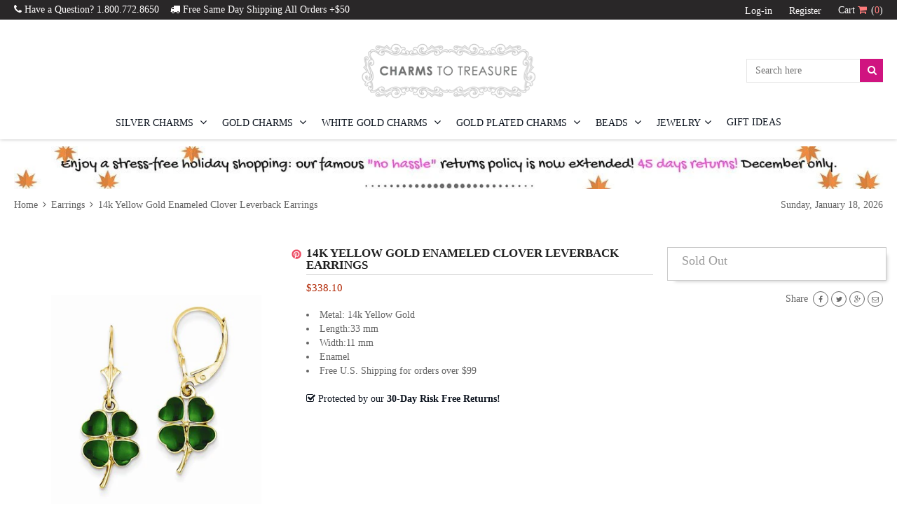

--- FILE ---
content_type: text/html; charset=utf-8
request_url: https://www.charmstotreasure.com/products/14k-yellow-gold-enameled-clover-leverback-earrings-er-qgctfb585e
body_size: 30384
content:
 
       
      
          
      <!-- using block list: off -->
      <!-- current request path:/products/14k-yellow-gold-enameled-clover-leverback-earrings-er-qgctfb585e -->
      <!-- shop lock exceptions:none -->
      <!--restricting page: true -->
      <!--shop locking: off -->
      
      
      
       
        
      

      
      

    
     
    
        
      <!doctype html>
<!--[if IE 8 ]>    <html lang="en" class="no-js ie8"> <![endif]-->
<!--[if (lt IE 8) ]>    <html lang="en" class="no-js ie7"> <![endif]-->
<!--[if (gt IE 9)|!(IE)]><!--> <html lang="en" class="no-js"> <!--<![endif]-->
<head>
  <script type="text/javascript">
(function e(){var e=document.createElement("script");e.type="text/javascript",e.async=true,e.src="//staticw2.yotpo.com/BHHuvXoW9naRlo0zZIITSRt7pVxbPK8GWuldwxyB/widget.js";var t=document.getElementsByTagName("script")[0];t.parentNode.insertBefore(e,t)})();
</script>
  <!-- Google Tag Manager -->
<script>(function(w,d,s,l,i){w[l]=w[l]||[];w[l].push({'gtm.start':
new Date().getTime(),event:'gtm.js'});var f=d.getElementsByTagName(s)[0],
j=d.createElement(s),dl=l!='dataLayer'?'&l='+l:'';j.async=true;j.src=
'https://www.googletagmanager.com/gtm.js?id='+i+dl;f.parentNode.insertBefore(j,f);
})(window,document,'script','dataLayer','GTM-NKLH5CV');</script>
<!-- End Google Tag Manager -->
  

  

  

  

  

  <meta charset="UTF-8">
  <meta http-equiv="Content-Type" content="text/html; charset=utf-8">
  <meta name="viewport" content="width=device-width, initial-scale=1, minimum-scale=1, maximum-scale=1" />
  <link rel="canonical" href="https://www.charmstotreasure.com/products/14k-yellow-gold-enameled-clover-leverback-earrings-er-qgctfb585e" />

  
  <meta name="description" content="14k Yellow Gold Enameled Clover Leverback Earrings, Jewelry Earring for Women" />
  

  
  <title>14k Yellow Gold Enameled Clover Leverback Earrings | CharmsToTreasure | CharmsToTreasure</title>
  

  


  <meta property="og:url" content="https://www.charmstotreasure.com/products/14k-yellow-gold-enameled-clover-leverback-earrings-er-qgctfb585e" />
  <meta property="og:title" content="14k Yellow Gold Enameled Clover Leverback Earrings" />
  <meta property="og:description" content="Metal: 14k Yellow GoldLength:33 mmWidth:11 mmEnamelFree U.S. Shipping for orders over $99   Protected by our 30-Day Risk Free Returns!" />
  <meta property="og:image" content="//www.charmstotreasure.com/cdn/shop/products/FB585E_medium.jpeg?v=1571274767" />


  

  

  <link href="//maxcdn.bootstrapcdn.com/font-awesome/4.2.0/css/font-awesome.min.css" rel="stylesheet" type="text/css" media="all" />
  <link href="//www.charmstotreasure.com/cdn/shop/t/24/assets/custom.css?v=102111279979301826481731469825" rel="stylesheet" type="text/css" media="all" />
  <link href="//www.charmstotreasure.com/cdn/shop/t/24/assets/animate.min.css?v=26015726645408109341731406212" rel="stylesheet" type="text/css" media="all" />
  <link href="//www.charmstotreasure.com/cdn/shop/t/24/assets/jquery.plugins.min.scss.css?v=114593746514789614001731406344" rel="stylesheet" type="text/css" media="all" />

  

  <link href="//www.charmstotreasure.com/cdn/shop/t/24/assets/bootstrap.min.3x.css?v=146470974754306640531731406220" rel="stylesheet" type="text/css" media="all" />

  <link href="//www.charmstotreasure.com/cdn/shop/t/24/assets/kumi.global.scss.css?v=57296180732763535661731406344" rel="stylesheet" type="text/css" media="all" />
  <link href="//www.charmstotreasure.com/cdn/shop/t/24/assets/kumi.style.scss.css?v=98467076881595242701731406344" rel="stylesheet" type="text/css" media="all" />
  <link href="//www.charmstotreasure.com/cdn/shop/t/24/assets/kumi.custom.scss.css?v=139262889660593656881731406344" rel="stylesheet" type="text/css" media="all" />
  <link href="//www.charmstotreasure.com/cdn/shop/t/24/assets/kumi.media.scss.css?v=126867971639365958171731406344" rel="stylesheet" type="text/css" media="all" />

  <script>
  
  window.allow_direct_cart = true;
  window.shop_url = 'https://www.charmstotreasure.com';
  
  window.general_font_size = 14;
  window.video_heading_size = 60;
  window.video_caption_size = 30;
  
  window.slideshow_heading_size = 20;
  window.slideshow_caption_size = 5;
  window.slideshow_auto = false;
  window.show_slideshow_dots = false;
  window.slideshow_interval = 3000;
  
  window.contact_zoom = 17;
  window.contact_scroll = false;
  window.contact_type = 'ROADMAP';
  window.contact_address = '';
  window.contact_icon = '//www.charmstotreasure.com/cdn/shop/t/24/assets/icon-gmap.png?v=100304179082153305821731406243';
  
  window.header_style = 'style_3';
  window.notify_ie8_page = '';
  
  window.viewmore_image_display = 'none';
  window.viewmore_image_scroll = true;
  
  window.productspg_featured_style = 'carousel';
  window.productspg_featured_scroll = true;
  
  window.featured_products_home_style = 'carousel';
  window.featured_products_home_scroll = true;
  
  window.header_style = 'style_3';
  window.show_slideshow = 'none';
  window.main_image_display = 'both';
  window.header_search_ajax = true;
  window.header_sticky = true;
  
  window.loader_gif = '//www.charmstotreasure.com/cdn/shop/t/24/assets/loader.gif?v=147071982126738704471731406267';
  window.blank_gif = '//www.charmstotreasure.com/cdn/shop/t/24/assets/blank.gif?v=164826798765693215961731406219';
  
  window.auto_expand = false;
  
  function initMegaMenu(){
    
    
    
    
    

    var nav_name = '.nav_silver-charms';

    
    

    

    jQuery(nav_name).parent().addClass('mega_menu').addClass('full_width');

    

    
    

    
    var menu_bg_url = 'url(//www.charmstotreasure.com/cdn/shop/t/24/assets/mega_menu_bg1.jpg?v=4354843939893643921731406276)';

    jQuery(nav_name).addClass('has_bg').css({'background-image':menu_bg_url, 'background-position':'100% 100%', 'background-repeat':'no-repeat'});
    

    
    

    
    var menu_height = 300;

    jQuery(nav_name).css({'min-height':menu_height + 'px'});
    

    
    
    
    
    

    var nav_name = '.nav_gold-charms';

    
    

    

    jQuery(nav_name).parent().addClass('mega_menu').addClass('full_width');

    

    
    

    
    var menu_bg_url = 'url(//www.charmstotreasure.com/cdn/shop/t/24/assets/mega_menu_bg2.jpg?v=37713560051821896121731406277)';

    jQuery(nav_name).addClass('has_bg').css({'background-image':menu_bg_url, 'background-position':'100% 100%', 'background-repeat':'no-repeat'});
    

    
    

    
    var menu_height = 300;

    jQuery(nav_name).css({'min-height':menu_height + 'px'});
    

    
    
    
    
    

    var nav_name = '.nav_white-gold-charms';

    
    

    

    jQuery(nav_name).parent().addClass('mega_menu').addClass('full_width');

    

    
    

    
    var menu_bg_url = 'url(//www.charmstotreasure.com/cdn/shop/t/24/assets/mega_menu_bg3.jpg?v=96953284809872326231731406277)';

    jQuery(nav_name).addClass('has_bg').css({'background-image':menu_bg_url, 'background-position':'100% 100%', 'background-repeat':'no-repeat'});
    

    
    

    
    var menu_height = 300;

    jQuery(nav_name).css({'min-height':menu_height + 'px'});
    

    
    
    
    
    

    var nav_name = '.nav_beads';

    
    

    

    jQuery(nav_name).parent().addClass('mega_menu').addClass('full_width');

    

    
    

    
    var menu_bg_url = 'url(//www.charmstotreasure.com/cdn/shop/t/24/assets/mega_menu_bg4.jpg?v=168118379824237761591731406278)';

    jQuery(nav_name).addClass('has_bg').css({'background-image':menu_bg_url, 'background-position':'100% 100%', 'background-repeat':'no-repeat'});
    

    
    

    
    var menu_height = 300;

    jQuery(nav_name).css({'min-height':menu_height + 'px'});
    

    
    
    
    
    

    var nav_name = '.nav_gold-plated-charms';

    
    

    

    jQuery(nav_name).parent().addClass('mega_menu').addClass('full_width');

    

    
    

    
    var menu_bg_url = 'url(//www.charmstotreasure.com/cdn/shop/t/24/assets/mega_menu_bg5.jpg?v=19447004184526923571731406278)';

    jQuery(nav_name).addClass('has_bg').css({'background-image':menu_bg_url, 'background-position':'100% 100%', 'background-repeat':'no-repeat'});
    

    
    

    
    var menu_height = 300;

    jQuery(nav_name).css({'min-height':menu_height + 'px'});
    

    
    
    
    
    

    var nav_name = '.nav_gifts';

    
    

    

    jQuery(nav_name).parent().addClass('mega_menu').addClass('full_width');

    

    
    

    
    var menu_bg_url = 'url(//www.charmstotreasure.com/cdn/shop/t/24/assets/mega_menu_bg6.jpg?v=677)';

    jQuery(nav_name).addClass('has_bg').css({'background-image':menu_bg_url, 'background-position':'100% 100%', 'background-repeat':'no-repeat'});
    

    
    

    
    var menu_height = 300;

    jQuery(nav_name).css({'min-height':menu_height + 'px'});
    

    
    
    
    
    

    var nav_name = '.nav_';

    
    

    

    jQuery(nav_name).parent().addClass('mega_menu').addClass('custom_width');

    

    
    

    

    
    

    

    
    
    
    
    

    var nav_name = '.nav_';

    
    

    

    jQuery(nav_name).parent().addClass('mega_menu').addClass('custom_width');

    

    
    

    

    
    

    

    
    
    
    
    

    var nav_name = '.nav_';

    
    

    

    jQuery(nav_name).parent().addClass('mega_menu').addClass('custom_width');

    

    
    

    

    
    

    

    
    
    
    
    

    var nav_name = '.nav_';

    
    

    

    jQuery(nav_name).parent().addClass('mega_menu').addClass('custom_width');

    

    
    

    

    
    

    

    
    
    
    
    
    
    
    
    
    
    
    
    
    
    
    
    
    
    
    
    
    
    

    var fixMegaMenuPosition = function() {
      jQuery('.mega_menu.custom_width').each(function(index, value) {
        var custom_menu = jQuery(this),
            col_width = 200, //width of a column
            maxcol = 3,      //max columns in a row
            col = 1;         //min num of column

        var nchild = custom_menu.find('>ul.dropdown-menu').children('li.dropdown-parent-submenu').length;

        if ( Math.ceil(nchild / maxcol) > 1 ) {
          col = 3;
        } else {
          col = nchild;
        }

        var cal_width = col_width * col + col*15 +10;

        custom_menu.find('>ul.dropdown-menu').css({'width':cal_width + 'px'});
      });
    }
    fixMegaMenuPosition();

    var fixMegaMenuPositionFullWidth = function() {
      jQuery('.mega_menu.full_width').each(function(index, value) {
        var _container_offet = jQuery('.navigation_wrapper').offset();
        var _cur_offset = jQuery(value).offset();
        var _margin_left = _cur_offset.left - _container_offet.left;
        _margin_left = _margin_left - (jQuery('.navigation_wrapper').outerWidth() - jQuery('.navigation_wrapper').width()) / 2;
        jQuery(value).find('>ul.dropdown-menu').css('width', jQuery('.navigation_wrapper').width()).css('left', '-' + _margin_left + 'px');
      });
      
      jQuery('.is-mega').each(function(index, value) {
        var _container_offet = jQuery('.navigation_wrapper').offset();
        var _cur_offset = jQuery(value).offset();
        var _margin_left = _cur_offset.left - _container_offet.left;
        _margin_left = _margin_left - (jQuery('.navigation_wrapper').outerWidth() - jQuery('.navigation_wrapper').width()) / 2;
        jQuery(value).find('>div.mega-menu').css('width', jQuery('.navigation_wrapper').width()).css('left', '-' + _margin_left + 'px');
      });
      
    }

    _onresize( fixMegaMenuPositionFullWidth );
    fixMegaMenuPositionFullWidth();

    jQuery('.mega_menu.full_width').on('hover', function() {
      var _container_offet = jQuery('.navigation_wrapper').offset();
      var _cur_offset = jQuery(this).offset();
      var _margin_left = _cur_offset.left - _container_offet.left;
      _margin_left = _margin_left - (jQuery('.navigation_wrapper').outerWidth() - jQuery('.navigation_wrapper').width()) / 2;
      jQuery(this).find('>ul.dropdown-menu').css('width', jQuery('.navigation_wrapper').width()).css('left', '-' + _margin_left + 'px');
    });
    
    jQuery('.is-mega').on('hover', function() {
      var _container_offet = jQuery('.navigation_wrapper').offset();
      var _cur_offset = jQuery(this).offset();
      var _margin_left = _cur_offset.left - _container_offet.left;
      _margin_left = _margin_left - (jQuery('.navigation_wrapper').outerWidth() - jQuery('.navigation_wrapper').width()) / 2;
      jQuery(this).find('>div.mega-menu').css('width', jQuery('.navigation_wrapper').width()).css('left', '-' + _margin_left + 'px');
    });
    
  }

  function _onresize( f ) {
    jQuery(window).on( 'resize', f );
  }
</script>

  
  

  

  <script src="//www.charmstotreasure.com/cdn/shop/t/24/assets/jquery-1.8.2.min.js?v=180877710580493450281731406246" type="text/javascript"></script>
    
  <script src="//www.charmstotreasure.com/cdn/shop/t/24/assets/jquery.easing.1.3.js?v=183302368868080250061731406252" type="text/javascript"></script>

  
  
  

  <script src="//www.charmstotreasure.com/cdn/shop/t/24/assets/bootstrap.min.3x.js?v=176550150971748212101731406221" type="text/javascript"></script>

  <script src="//www.charmstotreasure.com/cdn/shop/t/24/assets/modernizr.js?v=1227118485511592161731406279" type="text/javascript"></script>

  
  <script src="//load.sumome.com/" data-sumo-site-id="fa30f4830fe52ad19f2e3d589d0b897340b9fafa79841e137f3d8b2aa9c5294b" async="async"></script>
  <script src="//www.charmstotreasure.com/cdn/shop/t/24/assets/whatsapp-button.js?v=106525811187238496231731406322" type="text/javascript"></script>
  <script src="//www.charmstotreasure.com/cdn/shop/t/24/assets/jquery.carouFredSel-6.0.4-packed.js?v=49167091655280065461731406249" type="text/javascript"></script>
  <script src="//www.charmstotreasure.com/cdn/shop/t/24/assets/rt-slidetab.js?v=10534021309946556271731406301" type="text/javascript"></script>
  
  <script>window.performance && window.performance.mark && window.performance.mark('shopify.content_for_header.start');</script><meta id="shopify-digital-wallet" name="shopify-digital-wallet" content="/8184969/digital_wallets/dialog">
<meta name="shopify-checkout-api-token" content="84b6142fc20e46639edac0f1e83f622f">
<meta id="in-context-paypal-metadata" data-shop-id="8184969" data-venmo-supported="false" data-environment="production" data-locale="en_US" data-paypal-v4="true" data-currency="USD">
<link rel="alternate" type="application/json+oembed" href="https://www.charmstotreasure.com/products/14k-yellow-gold-enameled-clover-leverback-earrings-er-qgctfb585e.oembed">
<script async="async" src="/checkouts/internal/preloads.js?locale=en-US"></script>
<link rel="preconnect" href="https://shop.app" crossorigin="anonymous">
<script async="async" src="https://shop.app/checkouts/internal/preloads.js?locale=en-US&shop_id=8184969" crossorigin="anonymous"></script>
<script id="apple-pay-shop-capabilities" type="application/json">{"shopId":8184969,"countryCode":"US","currencyCode":"USD","merchantCapabilities":["supports3DS"],"merchantId":"gid:\/\/shopify\/Shop\/8184969","merchantName":"CharmsToTreasure","requiredBillingContactFields":["postalAddress","email"],"requiredShippingContactFields":["postalAddress","email"],"shippingType":"shipping","supportedNetworks":["visa","masterCard","amex","discover","elo","jcb"],"total":{"type":"pending","label":"CharmsToTreasure","amount":"1.00"},"shopifyPaymentsEnabled":true,"supportsSubscriptions":true}</script>
<script id="shopify-features" type="application/json">{"accessToken":"84b6142fc20e46639edac0f1e83f622f","betas":["rich-media-storefront-analytics"],"domain":"www.charmstotreasure.com","predictiveSearch":true,"shopId":8184969,"locale":"en"}</script>
<script>var Shopify = Shopify || {};
Shopify.shop = "charmstotreasure-pixelsupply.myshopify.com";
Shopify.locale = "en";
Shopify.currency = {"active":"USD","rate":"1.0"};
Shopify.country = "US";
Shopify.theme = {"name":"Working-Speed Optimization-TH-12-11-2024","id":173643825444,"schema_name":null,"schema_version":null,"theme_store_id":null,"role":"main"};
Shopify.theme.handle = "null";
Shopify.theme.style = {"id":null,"handle":null};
Shopify.cdnHost = "www.charmstotreasure.com/cdn";
Shopify.routes = Shopify.routes || {};
Shopify.routes.root = "/";</script>
<script type="module">!function(o){(o.Shopify=o.Shopify||{}).modules=!0}(window);</script>
<script>!function(o){function n(){var o=[];function n(){o.push(Array.prototype.slice.apply(arguments))}return n.q=o,n}var t=o.Shopify=o.Shopify||{};t.loadFeatures=n(),t.autoloadFeatures=n()}(window);</script>
<script>
  window.ShopifyPay = window.ShopifyPay || {};
  window.ShopifyPay.apiHost = "shop.app\/pay";
  window.ShopifyPay.redirectState = null;
</script>
<script id="shop-js-analytics" type="application/json">{"pageType":"product"}</script>
<script defer="defer" async type="module" src="//www.charmstotreasure.com/cdn/shopifycloud/shop-js/modules/v2/client.init-shop-cart-sync_C5BV16lS.en.esm.js"></script>
<script defer="defer" async type="module" src="//www.charmstotreasure.com/cdn/shopifycloud/shop-js/modules/v2/chunk.common_CygWptCX.esm.js"></script>
<script type="module">
  await import("//www.charmstotreasure.com/cdn/shopifycloud/shop-js/modules/v2/client.init-shop-cart-sync_C5BV16lS.en.esm.js");
await import("//www.charmstotreasure.com/cdn/shopifycloud/shop-js/modules/v2/chunk.common_CygWptCX.esm.js");

  window.Shopify.SignInWithShop?.initShopCartSync?.({"fedCMEnabled":true,"windoidEnabled":true});

</script>
<script>
  window.Shopify = window.Shopify || {};
  if (!window.Shopify.featureAssets) window.Shopify.featureAssets = {};
  window.Shopify.featureAssets['shop-js'] = {"shop-cart-sync":["modules/v2/client.shop-cart-sync_ZFArdW7E.en.esm.js","modules/v2/chunk.common_CygWptCX.esm.js"],"init-fed-cm":["modules/v2/client.init-fed-cm_CmiC4vf6.en.esm.js","modules/v2/chunk.common_CygWptCX.esm.js"],"shop-button":["modules/v2/client.shop-button_tlx5R9nI.en.esm.js","modules/v2/chunk.common_CygWptCX.esm.js"],"shop-cash-offers":["modules/v2/client.shop-cash-offers_DOA2yAJr.en.esm.js","modules/v2/chunk.common_CygWptCX.esm.js","modules/v2/chunk.modal_D71HUcav.esm.js"],"init-windoid":["modules/v2/client.init-windoid_sURxWdc1.en.esm.js","modules/v2/chunk.common_CygWptCX.esm.js"],"shop-toast-manager":["modules/v2/client.shop-toast-manager_ClPi3nE9.en.esm.js","modules/v2/chunk.common_CygWptCX.esm.js"],"init-shop-email-lookup-coordinator":["modules/v2/client.init-shop-email-lookup-coordinator_B8hsDcYM.en.esm.js","modules/v2/chunk.common_CygWptCX.esm.js"],"init-shop-cart-sync":["modules/v2/client.init-shop-cart-sync_C5BV16lS.en.esm.js","modules/v2/chunk.common_CygWptCX.esm.js"],"avatar":["modules/v2/client.avatar_BTnouDA3.en.esm.js"],"pay-button":["modules/v2/client.pay-button_FdsNuTd3.en.esm.js","modules/v2/chunk.common_CygWptCX.esm.js"],"init-customer-accounts":["modules/v2/client.init-customer-accounts_DxDtT_ad.en.esm.js","modules/v2/client.shop-login-button_C5VAVYt1.en.esm.js","modules/v2/chunk.common_CygWptCX.esm.js","modules/v2/chunk.modal_D71HUcav.esm.js"],"init-shop-for-new-customer-accounts":["modules/v2/client.init-shop-for-new-customer-accounts_ChsxoAhi.en.esm.js","modules/v2/client.shop-login-button_C5VAVYt1.en.esm.js","modules/v2/chunk.common_CygWptCX.esm.js","modules/v2/chunk.modal_D71HUcav.esm.js"],"shop-login-button":["modules/v2/client.shop-login-button_C5VAVYt1.en.esm.js","modules/v2/chunk.common_CygWptCX.esm.js","modules/v2/chunk.modal_D71HUcav.esm.js"],"init-customer-accounts-sign-up":["modules/v2/client.init-customer-accounts-sign-up_CPSyQ0Tj.en.esm.js","modules/v2/client.shop-login-button_C5VAVYt1.en.esm.js","modules/v2/chunk.common_CygWptCX.esm.js","modules/v2/chunk.modal_D71HUcav.esm.js"],"shop-follow-button":["modules/v2/client.shop-follow-button_Cva4Ekp9.en.esm.js","modules/v2/chunk.common_CygWptCX.esm.js","modules/v2/chunk.modal_D71HUcav.esm.js"],"checkout-modal":["modules/v2/client.checkout-modal_BPM8l0SH.en.esm.js","modules/v2/chunk.common_CygWptCX.esm.js","modules/v2/chunk.modal_D71HUcav.esm.js"],"lead-capture":["modules/v2/client.lead-capture_Bi8yE_yS.en.esm.js","modules/v2/chunk.common_CygWptCX.esm.js","modules/v2/chunk.modal_D71HUcav.esm.js"],"shop-login":["modules/v2/client.shop-login_D6lNrXab.en.esm.js","modules/v2/chunk.common_CygWptCX.esm.js","modules/v2/chunk.modal_D71HUcav.esm.js"],"payment-terms":["modules/v2/client.payment-terms_CZxnsJam.en.esm.js","modules/v2/chunk.common_CygWptCX.esm.js","modules/v2/chunk.modal_D71HUcav.esm.js"]};
</script>
<script>(function() {
  var isLoaded = false;
  function asyncLoad() {
    if (isLoaded) return;
    isLoaded = true;
    var urls = ["https:\/\/js.smile.io\/v1\/smile-shopify.js?shop=charmstotreasure-pixelsupply.myshopify.com","https:\/\/str.rise-ai.com\/?shop=charmstotreasure-pixelsupply.myshopify.com","https:\/\/strn.rise-ai.com\/?shop=charmstotreasure-pixelsupply.myshopify.com","https:\/\/kp-9dfa.klickly.com\/boa.js?v=98\u0026tw=0\u0026ga4=0\u0026version=v2\u0026platform=shopify\u0026account_id=54\u0026b_type_cart=e5e67d2e6c2b81d3\u0026b_type_visit=981a1c30a0128e4e\u0026b_type_checkout=5e59e8fb3fc68ede\u0026shop=charmstotreasure-pixelsupply.myshopify.com"];
    for (var i = 0; i < urls.length; i++) {
      var s = document.createElement('script');
      s.type = 'text/javascript';
      s.async = true;
      s.src = urls[i];
      var x = document.getElementsByTagName('script')[0];
      x.parentNode.insertBefore(s, x);
    }
  };
  if(window.attachEvent) {
    window.attachEvent('onload', asyncLoad);
  } else {
    window.addEventListener('load', asyncLoad, false);
  }
})();</script>
<script id="__st">var __st={"a":8184969,"offset":-18000,"reqid":"91633632-1500-400b-a8a0-0eee78f6d944-1768746059","pageurl":"www.charmstotreasure.com\/products\/14k-yellow-gold-enameled-clover-leverback-earrings-er-qgctfb585e","u":"39579b982ef9","p":"product","rtyp":"product","rid":2322666241};</script>
<script>window.ShopifyPaypalV4VisibilityTracking = true;</script>
<script id="captcha-bootstrap">!function(){'use strict';const t='contact',e='account',n='new_comment',o=[[t,t],['blogs',n],['comments',n],[t,'customer']],c=[[e,'customer_login'],[e,'guest_login'],[e,'recover_customer_password'],[e,'create_customer']],r=t=>t.map((([t,e])=>`form[action*='/${t}']:not([data-nocaptcha='true']) input[name='form_type'][value='${e}']`)).join(','),a=t=>()=>t?[...document.querySelectorAll(t)].map((t=>t.form)):[];function s(){const t=[...o],e=r(t);return a(e)}const i='password',u='form_key',d=['recaptcha-v3-token','g-recaptcha-response','h-captcha-response',i],f=()=>{try{return window.sessionStorage}catch{return}},m='__shopify_v',_=t=>t.elements[u];function p(t,e,n=!1){try{const o=window.sessionStorage,c=JSON.parse(o.getItem(e)),{data:r}=function(t){const{data:e,action:n}=t;return t[m]||n?{data:e,action:n}:{data:t,action:n}}(c);for(const[e,n]of Object.entries(r))t.elements[e]&&(t.elements[e].value=n);n&&o.removeItem(e)}catch(o){console.error('form repopulation failed',{error:o})}}const l='form_type',E='cptcha';function T(t){t.dataset[E]=!0}const w=window,h=w.document,L='Shopify',v='ce_forms',y='captcha';let A=!1;((t,e)=>{const n=(g='f06e6c50-85a8-45c8-87d0-21a2b65856fe',I='https://cdn.shopify.com/shopifycloud/storefront-forms-hcaptcha/ce_storefront_forms_captcha_hcaptcha.v1.5.2.iife.js',D={infoText:'Protected by hCaptcha',privacyText:'Privacy',termsText:'Terms'},(t,e,n)=>{const o=w[L][v],c=o.bindForm;if(c)return c(t,g,e,D).then(n);var r;o.q.push([[t,g,e,D],n]),r=I,A||(h.body.append(Object.assign(h.createElement('script'),{id:'captcha-provider',async:!0,src:r})),A=!0)});var g,I,D;w[L]=w[L]||{},w[L][v]=w[L][v]||{},w[L][v].q=[],w[L][y]=w[L][y]||{},w[L][y].protect=function(t,e){n(t,void 0,e),T(t)},Object.freeze(w[L][y]),function(t,e,n,w,h,L){const[v,y,A,g]=function(t,e,n){const i=e?o:[],u=t?c:[],d=[...i,...u],f=r(d),m=r(i),_=r(d.filter((([t,e])=>n.includes(e))));return[a(f),a(m),a(_),s()]}(w,h,L),I=t=>{const e=t.target;return e instanceof HTMLFormElement?e:e&&e.form},D=t=>v().includes(t);t.addEventListener('submit',(t=>{const e=I(t);if(!e)return;const n=D(e)&&!e.dataset.hcaptchaBound&&!e.dataset.recaptchaBound,o=_(e),c=g().includes(e)&&(!o||!o.value);(n||c)&&t.preventDefault(),c&&!n&&(function(t){try{if(!f())return;!function(t){const e=f();if(!e)return;const n=_(t);if(!n)return;const o=n.value;o&&e.removeItem(o)}(t);const e=Array.from(Array(32),(()=>Math.random().toString(36)[2])).join('');!function(t,e){_(t)||t.append(Object.assign(document.createElement('input'),{type:'hidden',name:u})),t.elements[u].value=e}(t,e),function(t,e){const n=f();if(!n)return;const o=[...t.querySelectorAll(`input[type='${i}']`)].map((({name:t})=>t)),c=[...d,...o],r={};for(const[a,s]of new FormData(t).entries())c.includes(a)||(r[a]=s);n.setItem(e,JSON.stringify({[m]:1,action:t.action,data:r}))}(t,e)}catch(e){console.error('failed to persist form',e)}}(e),e.submit())}));const S=(t,e)=>{t&&!t.dataset[E]&&(n(t,e.some((e=>e===t))),T(t))};for(const o of['focusin','change'])t.addEventListener(o,(t=>{const e=I(t);D(e)&&S(e,y())}));const B=e.get('form_key'),M=e.get(l),P=B&&M;t.addEventListener('DOMContentLoaded',(()=>{const t=y();if(P)for(const e of t)e.elements[l].value===M&&p(e,B);[...new Set([...A(),...v().filter((t=>'true'===t.dataset.shopifyCaptcha))])].forEach((e=>S(e,t)))}))}(h,new URLSearchParams(w.location.search),n,t,e,['guest_login'])})(!0,!1)}();</script>
<script integrity="sha256-4kQ18oKyAcykRKYeNunJcIwy7WH5gtpwJnB7kiuLZ1E=" data-source-attribution="shopify.loadfeatures" defer="defer" src="//www.charmstotreasure.com/cdn/shopifycloud/storefront/assets/storefront/load_feature-a0a9edcb.js" crossorigin="anonymous"></script>
<script crossorigin="anonymous" defer="defer" src="//www.charmstotreasure.com/cdn/shopifycloud/storefront/assets/shopify_pay/storefront-65b4c6d7.js?v=20250812"></script>
<script data-source-attribution="shopify.dynamic_checkout.dynamic.init">var Shopify=Shopify||{};Shopify.PaymentButton=Shopify.PaymentButton||{isStorefrontPortableWallets:!0,init:function(){window.Shopify.PaymentButton.init=function(){};var t=document.createElement("script");t.src="https://www.charmstotreasure.com/cdn/shopifycloud/portable-wallets/latest/portable-wallets.en.js",t.type="module",document.head.appendChild(t)}};
</script>
<script data-source-attribution="shopify.dynamic_checkout.buyer_consent">
  function portableWalletsHideBuyerConsent(e){var t=document.getElementById("shopify-buyer-consent"),n=document.getElementById("shopify-subscription-policy-button");t&&n&&(t.classList.add("hidden"),t.setAttribute("aria-hidden","true"),n.removeEventListener("click",e))}function portableWalletsShowBuyerConsent(e){var t=document.getElementById("shopify-buyer-consent"),n=document.getElementById("shopify-subscription-policy-button");t&&n&&(t.classList.remove("hidden"),t.removeAttribute("aria-hidden"),n.addEventListener("click",e))}window.Shopify?.PaymentButton&&(window.Shopify.PaymentButton.hideBuyerConsent=portableWalletsHideBuyerConsent,window.Shopify.PaymentButton.showBuyerConsent=portableWalletsShowBuyerConsent);
</script>
<script data-source-attribution="shopify.dynamic_checkout.cart.bootstrap">document.addEventListener("DOMContentLoaded",(function(){function t(){return document.querySelector("shopify-accelerated-checkout-cart, shopify-accelerated-checkout")}if(t())Shopify.PaymentButton.init();else{new MutationObserver((function(e,n){t()&&(Shopify.PaymentButton.init(),n.disconnect())})).observe(document.body,{childList:!0,subtree:!0})}}));
</script>
<link id="shopify-accelerated-checkout-styles" rel="stylesheet" media="screen" href="https://www.charmstotreasure.com/cdn/shopifycloud/portable-wallets/latest/accelerated-checkout-backwards-compat.css" crossorigin="anonymous">
<style id="shopify-accelerated-checkout-cart">
        #shopify-buyer-consent {
  margin-top: 1em;
  display: inline-block;
  width: 100%;
}

#shopify-buyer-consent.hidden {
  display: none;
}

#shopify-subscription-policy-button {
  background: none;
  border: none;
  padding: 0;
  text-decoration: underline;
  font-size: inherit;
  cursor: pointer;
}

#shopify-subscription-policy-button::before {
  box-shadow: none;
}

      </style>

<script>window.performance && window.performance.mark && window.performance.mark('shopify.content_for_header.end');</script>



<script src="//www.charmstotreasure.com/cdn/shopifycloud/storefront/assets/themes_support/option_selection-b017cd28.js" type="text/javascript"></script>
  <meta name="google-site-verification" content="xMStP7_k0hGHfTCfvbwWhXoZXrxGvJj2ejB_HuxiC4A" />
  <!-- Global site tag (gtag.js) - Google Ads: 928111758 -->
<script async src="https://www.googletagmanager.com/gtag/js?id=AW-928111758"></script>
<script>
  window.dataLayer = window.dataLayer || [];
  function gtag(){dataLayer.push(arguments);}
  gtag('js', new Date());

  gtag('config', 'AW-928111758'), { 'send_page_view': false });
</script>
<!-- BEGIN app block: shopify://apps/optimonk-popup-cro-a-b-test/blocks/app-embed/0b488be1-fc0a-4fe6-8793-f2bef383dba8 -->
<script async src="https://onsite.optimonk.com/script.js?account=10696&origin=shopify-app-embed-block"></script>




<!-- END app block --><!-- BEGIN app block: shopify://apps/pagefly-page-builder/blocks/app-embed/83e179f7-59a0-4589-8c66-c0dddf959200 -->

<!-- BEGIN app snippet: pagefly-cro-ab-testing-main -->







<script>
  ;(function () {
    const url = new URL(window.location)
    const viewParam = url.searchParams.get('view')
    if (viewParam && viewParam.includes('variant-pf-')) {
      url.searchParams.set('pf_v', viewParam)
      url.searchParams.delete('view')
      window.history.replaceState({}, '', url)
    }
  })()
</script>



<script type='module'>
  
  window.PAGEFLY_CRO = window.PAGEFLY_CRO || {}

  window.PAGEFLY_CRO['data_debug'] = {
    original_template_suffix: "all_products",
    allow_ab_test: false,
    ab_test_start_time: 0,
    ab_test_end_time: 0,
    today_date_time: 1768746059000,
  }
  window.PAGEFLY_CRO['GA4'] = { enabled: false}
</script>

<!-- END app snippet -->








  <script src='https://cdn.shopify.com/extensions/019bb4f9-aed6-78a3-be91-e9d44663e6bf/pagefly-page-builder-215/assets/pagefly-helper.js' defer='defer'></script>

  <script src='https://cdn.shopify.com/extensions/019bb4f9-aed6-78a3-be91-e9d44663e6bf/pagefly-page-builder-215/assets/pagefly-general-helper.js' defer='defer'></script>

  <script src='https://cdn.shopify.com/extensions/019bb4f9-aed6-78a3-be91-e9d44663e6bf/pagefly-page-builder-215/assets/pagefly-snap-slider.js' defer='defer'></script>

  <script src='https://cdn.shopify.com/extensions/019bb4f9-aed6-78a3-be91-e9d44663e6bf/pagefly-page-builder-215/assets/pagefly-slideshow-v3.js' defer='defer'></script>

  <script src='https://cdn.shopify.com/extensions/019bb4f9-aed6-78a3-be91-e9d44663e6bf/pagefly-page-builder-215/assets/pagefly-slideshow-v4.js' defer='defer'></script>

  <script src='https://cdn.shopify.com/extensions/019bb4f9-aed6-78a3-be91-e9d44663e6bf/pagefly-page-builder-215/assets/pagefly-glider.js' defer='defer'></script>

  <script src='https://cdn.shopify.com/extensions/019bb4f9-aed6-78a3-be91-e9d44663e6bf/pagefly-page-builder-215/assets/pagefly-slideshow-v1-v2.js' defer='defer'></script>

  <script src='https://cdn.shopify.com/extensions/019bb4f9-aed6-78a3-be91-e9d44663e6bf/pagefly-page-builder-215/assets/pagefly-product-media.js' defer='defer'></script>

  <script src='https://cdn.shopify.com/extensions/019bb4f9-aed6-78a3-be91-e9d44663e6bf/pagefly-page-builder-215/assets/pagefly-product.js' defer='defer'></script>


<script id='pagefly-helper-data' type='application/json'>
  {
    "page_optimization": {
      "assets_prefetching": false
    },
    "elements_asset_mapper": {
      "Accordion": "https://cdn.shopify.com/extensions/019bb4f9-aed6-78a3-be91-e9d44663e6bf/pagefly-page-builder-215/assets/pagefly-accordion.js",
      "Accordion3": "https://cdn.shopify.com/extensions/019bb4f9-aed6-78a3-be91-e9d44663e6bf/pagefly-page-builder-215/assets/pagefly-accordion3.js",
      "CountDown": "https://cdn.shopify.com/extensions/019bb4f9-aed6-78a3-be91-e9d44663e6bf/pagefly-page-builder-215/assets/pagefly-countdown.js",
      "GMap1": "https://cdn.shopify.com/extensions/019bb4f9-aed6-78a3-be91-e9d44663e6bf/pagefly-page-builder-215/assets/pagefly-gmap.js",
      "GMap2": "https://cdn.shopify.com/extensions/019bb4f9-aed6-78a3-be91-e9d44663e6bf/pagefly-page-builder-215/assets/pagefly-gmap.js",
      "GMapBasicV2": "https://cdn.shopify.com/extensions/019bb4f9-aed6-78a3-be91-e9d44663e6bf/pagefly-page-builder-215/assets/pagefly-gmap.js",
      "GMapAdvancedV2": "https://cdn.shopify.com/extensions/019bb4f9-aed6-78a3-be91-e9d44663e6bf/pagefly-page-builder-215/assets/pagefly-gmap.js",
      "HTML.Video": "https://cdn.shopify.com/extensions/019bb4f9-aed6-78a3-be91-e9d44663e6bf/pagefly-page-builder-215/assets/pagefly-htmlvideo.js",
      "HTML.Video2": "https://cdn.shopify.com/extensions/019bb4f9-aed6-78a3-be91-e9d44663e6bf/pagefly-page-builder-215/assets/pagefly-htmlvideo2.js",
      "HTML.Video3": "https://cdn.shopify.com/extensions/019bb4f9-aed6-78a3-be91-e9d44663e6bf/pagefly-page-builder-215/assets/pagefly-htmlvideo2.js",
      "BackgroundVideo": "https://cdn.shopify.com/extensions/019bb4f9-aed6-78a3-be91-e9d44663e6bf/pagefly-page-builder-215/assets/pagefly-htmlvideo2.js",
      "Instagram": "https://cdn.shopify.com/extensions/019bb4f9-aed6-78a3-be91-e9d44663e6bf/pagefly-page-builder-215/assets/pagefly-instagram.js",
      "Instagram2": "https://cdn.shopify.com/extensions/019bb4f9-aed6-78a3-be91-e9d44663e6bf/pagefly-page-builder-215/assets/pagefly-instagram.js",
      "Insta3": "https://cdn.shopify.com/extensions/019bb4f9-aed6-78a3-be91-e9d44663e6bf/pagefly-page-builder-215/assets/pagefly-instagram3.js",
      "Tabs": "https://cdn.shopify.com/extensions/019bb4f9-aed6-78a3-be91-e9d44663e6bf/pagefly-page-builder-215/assets/pagefly-tab.js",
      "Tabs3": "https://cdn.shopify.com/extensions/019bb4f9-aed6-78a3-be91-e9d44663e6bf/pagefly-page-builder-215/assets/pagefly-tab3.js",
      "ProductBox": "https://cdn.shopify.com/extensions/019bb4f9-aed6-78a3-be91-e9d44663e6bf/pagefly-page-builder-215/assets/pagefly-cart.js",
      "FBPageBox2": "https://cdn.shopify.com/extensions/019bb4f9-aed6-78a3-be91-e9d44663e6bf/pagefly-page-builder-215/assets/pagefly-facebook.js",
      "FBLikeButton2": "https://cdn.shopify.com/extensions/019bb4f9-aed6-78a3-be91-e9d44663e6bf/pagefly-page-builder-215/assets/pagefly-facebook.js",
      "TwitterFeed2": "https://cdn.shopify.com/extensions/019bb4f9-aed6-78a3-be91-e9d44663e6bf/pagefly-page-builder-215/assets/pagefly-twitter.js",
      "Paragraph4": "https://cdn.shopify.com/extensions/019bb4f9-aed6-78a3-be91-e9d44663e6bf/pagefly-page-builder-215/assets/pagefly-paragraph4.js",

      "AliReviews": "https://cdn.shopify.com/extensions/019bb4f9-aed6-78a3-be91-e9d44663e6bf/pagefly-page-builder-215/assets/pagefly-3rd-elements.js",
      "BackInStock": "https://cdn.shopify.com/extensions/019bb4f9-aed6-78a3-be91-e9d44663e6bf/pagefly-page-builder-215/assets/pagefly-3rd-elements.js",
      "GloboBackInStock": "https://cdn.shopify.com/extensions/019bb4f9-aed6-78a3-be91-e9d44663e6bf/pagefly-page-builder-215/assets/pagefly-3rd-elements.js",
      "GrowaveWishlist": "https://cdn.shopify.com/extensions/019bb4f9-aed6-78a3-be91-e9d44663e6bf/pagefly-page-builder-215/assets/pagefly-3rd-elements.js",
      "InfiniteOptionsShopPad": "https://cdn.shopify.com/extensions/019bb4f9-aed6-78a3-be91-e9d44663e6bf/pagefly-page-builder-215/assets/pagefly-3rd-elements.js",
      "InkybayProductPersonalizer": "https://cdn.shopify.com/extensions/019bb4f9-aed6-78a3-be91-e9d44663e6bf/pagefly-page-builder-215/assets/pagefly-3rd-elements.js",
      "LimeSpot": "https://cdn.shopify.com/extensions/019bb4f9-aed6-78a3-be91-e9d44663e6bf/pagefly-page-builder-215/assets/pagefly-3rd-elements.js",
      "Loox": "https://cdn.shopify.com/extensions/019bb4f9-aed6-78a3-be91-e9d44663e6bf/pagefly-page-builder-215/assets/pagefly-3rd-elements.js",
      "Opinew": "https://cdn.shopify.com/extensions/019bb4f9-aed6-78a3-be91-e9d44663e6bf/pagefly-page-builder-215/assets/pagefly-3rd-elements.js",
      "Powr": "https://cdn.shopify.com/extensions/019bb4f9-aed6-78a3-be91-e9d44663e6bf/pagefly-page-builder-215/assets/pagefly-3rd-elements.js",
      "ProductReviews": "https://cdn.shopify.com/extensions/019bb4f9-aed6-78a3-be91-e9d44663e6bf/pagefly-page-builder-215/assets/pagefly-3rd-elements.js",
      "PushOwl": "https://cdn.shopify.com/extensions/019bb4f9-aed6-78a3-be91-e9d44663e6bf/pagefly-page-builder-215/assets/pagefly-3rd-elements.js",
      "ReCharge": "https://cdn.shopify.com/extensions/019bb4f9-aed6-78a3-be91-e9d44663e6bf/pagefly-page-builder-215/assets/pagefly-3rd-elements.js",
      "Rivyo": "https://cdn.shopify.com/extensions/019bb4f9-aed6-78a3-be91-e9d44663e6bf/pagefly-page-builder-215/assets/pagefly-3rd-elements.js",
      "TrackingMore": "https://cdn.shopify.com/extensions/019bb4f9-aed6-78a3-be91-e9d44663e6bf/pagefly-page-builder-215/assets/pagefly-3rd-elements.js",
      "Vitals": "https://cdn.shopify.com/extensions/019bb4f9-aed6-78a3-be91-e9d44663e6bf/pagefly-page-builder-215/assets/pagefly-3rd-elements.js",
      "Wiser": "https://cdn.shopify.com/extensions/019bb4f9-aed6-78a3-be91-e9d44663e6bf/pagefly-page-builder-215/assets/pagefly-3rd-elements.js"
    },
    "custom_elements_mapper": {
      "pf-click-action-element": "https://cdn.shopify.com/extensions/019bb4f9-aed6-78a3-be91-e9d44663e6bf/pagefly-page-builder-215/assets/pagefly-click-action-element.js",
      "pf-dialog-element": "https://cdn.shopify.com/extensions/019bb4f9-aed6-78a3-be91-e9d44663e6bf/pagefly-page-builder-215/assets/pagefly-dialog-element.js"
    }
  }
</script>


<!-- END app block --><!-- BEGIN app block: shopify://apps/klaviyo-email-marketing-sms/blocks/klaviyo-onsite-embed/2632fe16-c075-4321-a88b-50b567f42507 -->












  <script async src="https://static.klaviyo.com/onsite/js/c8N3T8/klaviyo.js?company_id=c8N3T8"></script>
  <script>!function(){if(!window.klaviyo){window._klOnsite=window._klOnsite||[];try{window.klaviyo=new Proxy({},{get:function(n,i){return"push"===i?function(){var n;(n=window._klOnsite).push.apply(n,arguments)}:function(){for(var n=arguments.length,o=new Array(n),w=0;w<n;w++)o[w]=arguments[w];var t="function"==typeof o[o.length-1]?o.pop():void 0,e=new Promise((function(n){window._klOnsite.push([i].concat(o,[function(i){t&&t(i),n(i)}]))}));return e}}})}catch(n){window.klaviyo=window.klaviyo||[],window.klaviyo.push=function(){var n;(n=window._klOnsite).push.apply(n,arguments)}}}}();</script>

  
    <script id="viewed_product">
      if (item == null) {
        var _learnq = _learnq || [];

        var MetafieldReviews = null
        var MetafieldYotpoRating = null
        var MetafieldYotpoCount = null
        var MetafieldLooxRating = null
        var MetafieldLooxCount = null
        var okendoProduct = null
        var okendoProductReviewCount = null
        var okendoProductReviewAverageValue = null
        try {
          // The following fields are used for Customer Hub recently viewed in order to add reviews.
          // This information is not part of __kla_viewed. Instead, it is part of __kla_viewed_reviewed_items
          MetafieldReviews = {};
          MetafieldYotpoRating = null
          MetafieldYotpoCount = null
          MetafieldLooxRating = null
          MetafieldLooxCount = null

          okendoProduct = null
          // If the okendo metafield is not legacy, it will error, which then requires the new json formatted data
          if (okendoProduct && 'error' in okendoProduct) {
            okendoProduct = null
          }
          okendoProductReviewCount = okendoProduct ? okendoProduct.reviewCount : null
          okendoProductReviewAverageValue = okendoProduct ? okendoProduct.reviewAverageValue : null
        } catch (error) {
          console.error('Error in Klaviyo onsite reviews tracking:', error);
        }

        var item = {
          Name: "14k Yellow Gold Enameled Clover Leverback Earrings",
          ProductID: 2322666241,
          Categories: ["Drop \u0026 Dangle Earrings","Earrings Collection","Qgold Products","St. Patrick's Day Jewelry","Themed Earrings"],
          ImageURL: "https://www.charmstotreasure.com/cdn/shop/products/FB585E_grande.jpeg?v=1571274767",
          URL: "https://www.charmstotreasure.com/products/14k-yellow-gold-enameled-clover-leverback-earrings-er-qgctfb585e",
          Brand: "Qgold",
          Price: "$338.10",
          Value: "338.10",
          CompareAtPrice: "$502.00"
        };
        _learnq.push(['track', 'Viewed Product', item]);
        _learnq.push(['trackViewedItem', {
          Title: item.Name,
          ItemId: item.ProductID,
          Categories: item.Categories,
          ImageUrl: item.ImageURL,
          Url: item.URL,
          Metadata: {
            Brand: item.Brand,
            Price: item.Price,
            Value: item.Value,
            CompareAtPrice: item.CompareAtPrice
          },
          metafields:{
            reviews: MetafieldReviews,
            yotpo:{
              rating: MetafieldYotpoRating,
              count: MetafieldYotpoCount,
            },
            loox:{
              rating: MetafieldLooxRating,
              count: MetafieldLooxCount,
            },
            okendo: {
              rating: okendoProductReviewAverageValue,
              count: okendoProductReviewCount,
            }
          }
        }]);
      }
    </script>
  




  <script>
    window.klaviyoReviewsProductDesignMode = false
  </script>







<!-- END app block --><script src="https://cdn.shopify.com/extensions/019bc7e9-d98c-71e0-bb25-69de9349bf29/smile-io-266/assets/smile-loader.js" type="text/javascript" defer="defer"></script>
<script src="https://cdn.shopify.com/extensions/019b8d54-2388-79d8-becc-d32a3afe2c7a/omnisend-50/assets/omnisend-in-shop.js" type="text/javascript" defer="defer"></script>
<link href="https://monorail-edge.shopifysvc.com" rel="dns-prefetch">
<script>(function(){if ("sendBeacon" in navigator && "performance" in window) {try {var session_token_from_headers = performance.getEntriesByType('navigation')[0].serverTiming.find(x => x.name == '_s').description;} catch {var session_token_from_headers = undefined;}var session_cookie_matches = document.cookie.match(/_shopify_s=([^;]*)/);var session_token_from_cookie = session_cookie_matches && session_cookie_matches.length === 2 ? session_cookie_matches[1] : "";var session_token = session_token_from_headers || session_token_from_cookie || "";function handle_abandonment_event(e) {var entries = performance.getEntries().filter(function(entry) {return /monorail-edge.shopifysvc.com/.test(entry.name);});if (!window.abandonment_tracked && entries.length === 0) {window.abandonment_tracked = true;var currentMs = Date.now();var navigation_start = performance.timing.navigationStart;var payload = {shop_id: 8184969,url: window.location.href,navigation_start,duration: currentMs - navigation_start,session_token,page_type: "product"};window.navigator.sendBeacon("https://monorail-edge.shopifysvc.com/v1/produce", JSON.stringify({schema_id: "online_store_buyer_site_abandonment/1.1",payload: payload,metadata: {event_created_at_ms: currentMs,event_sent_at_ms: currentMs}}));}}window.addEventListener('pagehide', handle_abandonment_event);}}());</script>
<script id="web-pixels-manager-setup">(function e(e,d,r,n,o){if(void 0===o&&(o={}),!Boolean(null===(a=null===(i=window.Shopify)||void 0===i?void 0:i.analytics)||void 0===a?void 0:a.replayQueue)){var i,a;window.Shopify=window.Shopify||{};var t=window.Shopify;t.analytics=t.analytics||{};var s=t.analytics;s.replayQueue=[],s.publish=function(e,d,r){return s.replayQueue.push([e,d,r]),!0};try{self.performance.mark("wpm:start")}catch(e){}var l=function(){var e={modern:/Edge?\/(1{2}[4-9]|1[2-9]\d|[2-9]\d{2}|\d{4,})\.\d+(\.\d+|)|Firefox\/(1{2}[4-9]|1[2-9]\d|[2-9]\d{2}|\d{4,})\.\d+(\.\d+|)|Chrom(ium|e)\/(9{2}|\d{3,})\.\d+(\.\d+|)|(Maci|X1{2}).+ Version\/(15\.\d+|(1[6-9]|[2-9]\d|\d{3,})\.\d+)([,.]\d+|)( \(\w+\)|)( Mobile\/\w+|) Safari\/|Chrome.+OPR\/(9{2}|\d{3,})\.\d+\.\d+|(CPU[ +]OS|iPhone[ +]OS|CPU[ +]iPhone|CPU IPhone OS|CPU iPad OS)[ +]+(15[._]\d+|(1[6-9]|[2-9]\d|\d{3,})[._]\d+)([._]\d+|)|Android:?[ /-](13[3-9]|1[4-9]\d|[2-9]\d{2}|\d{4,})(\.\d+|)(\.\d+|)|Android.+Firefox\/(13[5-9]|1[4-9]\d|[2-9]\d{2}|\d{4,})\.\d+(\.\d+|)|Android.+Chrom(ium|e)\/(13[3-9]|1[4-9]\d|[2-9]\d{2}|\d{4,})\.\d+(\.\d+|)|SamsungBrowser\/([2-9]\d|\d{3,})\.\d+/,legacy:/Edge?\/(1[6-9]|[2-9]\d|\d{3,})\.\d+(\.\d+|)|Firefox\/(5[4-9]|[6-9]\d|\d{3,})\.\d+(\.\d+|)|Chrom(ium|e)\/(5[1-9]|[6-9]\d|\d{3,})\.\d+(\.\d+|)([\d.]+$|.*Safari\/(?![\d.]+ Edge\/[\d.]+$))|(Maci|X1{2}).+ Version\/(10\.\d+|(1[1-9]|[2-9]\d|\d{3,})\.\d+)([,.]\d+|)( \(\w+\)|)( Mobile\/\w+|) Safari\/|Chrome.+OPR\/(3[89]|[4-9]\d|\d{3,})\.\d+\.\d+|(CPU[ +]OS|iPhone[ +]OS|CPU[ +]iPhone|CPU IPhone OS|CPU iPad OS)[ +]+(10[._]\d+|(1[1-9]|[2-9]\d|\d{3,})[._]\d+)([._]\d+|)|Android:?[ /-](13[3-9]|1[4-9]\d|[2-9]\d{2}|\d{4,})(\.\d+|)(\.\d+|)|Mobile Safari.+OPR\/([89]\d|\d{3,})\.\d+\.\d+|Android.+Firefox\/(13[5-9]|1[4-9]\d|[2-9]\d{2}|\d{4,})\.\d+(\.\d+|)|Android.+Chrom(ium|e)\/(13[3-9]|1[4-9]\d|[2-9]\d{2}|\d{4,})\.\d+(\.\d+|)|Android.+(UC? ?Browser|UCWEB|U3)[ /]?(15\.([5-9]|\d{2,})|(1[6-9]|[2-9]\d|\d{3,})\.\d+)\.\d+|SamsungBrowser\/(5\.\d+|([6-9]|\d{2,})\.\d+)|Android.+MQ{2}Browser\/(14(\.(9|\d{2,})|)|(1[5-9]|[2-9]\d|\d{3,})(\.\d+|))(\.\d+|)|K[Aa][Ii]OS\/(3\.\d+|([4-9]|\d{2,})\.\d+)(\.\d+|)/},d=e.modern,r=e.legacy,n=navigator.userAgent;return n.match(d)?"modern":n.match(r)?"legacy":"unknown"}(),u="modern"===l?"modern":"legacy",c=(null!=n?n:{modern:"",legacy:""})[u],f=function(e){return[e.baseUrl,"/wpm","/b",e.hashVersion,"modern"===e.buildTarget?"m":"l",".js"].join("")}({baseUrl:d,hashVersion:r,buildTarget:u}),m=function(e){var d=e.version,r=e.bundleTarget,n=e.surface,o=e.pageUrl,i=e.monorailEndpoint;return{emit:function(e){var a=e.status,t=e.errorMsg,s=(new Date).getTime(),l=JSON.stringify({metadata:{event_sent_at_ms:s},events:[{schema_id:"web_pixels_manager_load/3.1",payload:{version:d,bundle_target:r,page_url:o,status:a,surface:n,error_msg:t},metadata:{event_created_at_ms:s}}]});if(!i)return console&&console.warn&&console.warn("[Web Pixels Manager] No Monorail endpoint provided, skipping logging."),!1;try{return self.navigator.sendBeacon.bind(self.navigator)(i,l)}catch(e){}var u=new XMLHttpRequest;try{return u.open("POST",i,!0),u.setRequestHeader("Content-Type","text/plain"),u.send(l),!0}catch(e){return console&&console.warn&&console.warn("[Web Pixels Manager] Got an unhandled error while logging to Monorail."),!1}}}}({version:r,bundleTarget:l,surface:e.surface,pageUrl:self.location.href,monorailEndpoint:e.monorailEndpoint});try{o.browserTarget=l,function(e){var d=e.src,r=e.async,n=void 0===r||r,o=e.onload,i=e.onerror,a=e.sri,t=e.scriptDataAttributes,s=void 0===t?{}:t,l=document.createElement("script"),u=document.querySelector("head"),c=document.querySelector("body");if(l.async=n,l.src=d,a&&(l.integrity=a,l.crossOrigin="anonymous"),s)for(var f in s)if(Object.prototype.hasOwnProperty.call(s,f))try{l.dataset[f]=s[f]}catch(e){}if(o&&l.addEventListener("load",o),i&&l.addEventListener("error",i),u)u.appendChild(l);else{if(!c)throw new Error("Did not find a head or body element to append the script");c.appendChild(l)}}({src:f,async:!0,onload:function(){if(!function(){var e,d;return Boolean(null===(d=null===(e=window.Shopify)||void 0===e?void 0:e.analytics)||void 0===d?void 0:d.initialized)}()){var d=window.webPixelsManager.init(e)||void 0;if(d){var r=window.Shopify.analytics;r.replayQueue.forEach((function(e){var r=e[0],n=e[1],o=e[2];d.publishCustomEvent(r,n,o)})),r.replayQueue=[],r.publish=d.publishCustomEvent,r.visitor=d.visitor,r.initialized=!0}}},onerror:function(){return m.emit({status:"failed",errorMsg:"".concat(f," has failed to load")})},sri:function(e){var d=/^sha384-[A-Za-z0-9+/=]+$/;return"string"==typeof e&&d.test(e)}(c)?c:"",scriptDataAttributes:o}),m.emit({status:"loading"})}catch(e){m.emit({status:"failed",errorMsg:(null==e?void 0:e.message)||"Unknown error"})}}})({shopId: 8184969,storefrontBaseUrl: "https://www.charmstotreasure.com",extensionsBaseUrl: "https://extensions.shopifycdn.com/cdn/shopifycloud/web-pixels-manager",monorailEndpoint: "https://monorail-edge.shopifysvc.com/unstable/produce_batch",surface: "storefront-renderer",enabledBetaFlags: ["2dca8a86"],webPixelsConfigList: [{"id":"2374533412","configuration":"{\"accountID\":\"10696\"}","eventPayloadVersion":"v1","runtimeContext":"STRICT","scriptVersion":"e9702cc0fbdd9453d46c7ca8e2f5a5f4","type":"APP","apiClientId":956606,"privacyPurposes":[],"dataSharingAdjustments":{"protectedCustomerApprovalScopes":["read_customer_personal_data"]}},{"id":"2281537828","configuration":"{\"accountID\":\"c8N3T8\",\"webPixelConfig\":\"eyJlbmFibGVBZGRlZFRvQ2FydEV2ZW50cyI6IHRydWV9\"}","eventPayloadVersion":"v1","runtimeContext":"STRICT","scriptVersion":"524f6c1ee37bacdca7657a665bdca589","type":"APP","apiClientId":123074,"privacyPurposes":["ANALYTICS","MARKETING"],"dataSharingAdjustments":{"protectedCustomerApprovalScopes":["read_customer_address","read_customer_email","read_customer_name","read_customer_personal_data","read_customer_phone"]}},{"id":"2157084964","configuration":"{\"shopDomain\":\"charmstotreasure-pixelsupply.myshopify.com\",\"accountId\":\"54\",\"version\":\"v2\",\"basisPixelVisit\":\"981a1c30a0128e4e\",\"basisPixelCart\":\"e5e67d2e6c2b81d3\",\"basisPixelCheckout\":\"5e59e8fb3fc68ede\",\"analyticsApiURL\":\"https:\\\/\\\/kp-9dfa-api.klickly.com\\\/wp\",\"ardDataApiURL\":\"https:\\\/\\\/kp-9dfa-api.klickly.com\\\/ard\"}","eventPayloadVersion":"v1","runtimeContext":"STRICT","scriptVersion":"0370d833832217b12214aeae8119db49","type":"APP","apiClientId":1821457,"privacyPurposes":["ANALYTICS","MARKETING","SALE_OF_DATA"],"dataSharingAdjustments":{"protectedCustomerApprovalScopes":["read_customer_address","read_customer_email","read_customer_name","read_customer_personal_data","read_customer_phone"]}},{"id":"755499300","configuration":"{\"config\":\"{\\\"pixel_id\\\":\\\"G-XQKQN70MSC\\\",\\\"gtag_events\\\":[{\\\"type\\\":\\\"purchase\\\",\\\"action_label\\\":\\\"G-XQKQN70MSC\\\"},{\\\"type\\\":\\\"page_view\\\",\\\"action_label\\\":\\\"G-XQKQN70MSC\\\"},{\\\"type\\\":\\\"view_item\\\",\\\"action_label\\\":\\\"G-XQKQN70MSC\\\"},{\\\"type\\\":\\\"search\\\",\\\"action_label\\\":\\\"G-XQKQN70MSC\\\"},{\\\"type\\\":\\\"add_to_cart\\\",\\\"action_label\\\":\\\"G-XQKQN70MSC\\\"},{\\\"type\\\":\\\"begin_checkout\\\",\\\"action_label\\\":\\\"G-XQKQN70MSC\\\"},{\\\"type\\\":\\\"add_payment_info\\\",\\\"action_label\\\":\\\"G-XQKQN70MSC\\\"}],\\\"enable_monitoring_mode\\\":false}\"}","eventPayloadVersion":"v1","runtimeContext":"OPEN","scriptVersion":"b2a88bafab3e21179ed38636efcd8a93","type":"APP","apiClientId":1780363,"privacyPurposes":[],"dataSharingAdjustments":{"protectedCustomerApprovalScopes":["read_customer_address","read_customer_email","read_customer_name","read_customer_personal_data","read_customer_phone"]}},{"id":"312082724","configuration":"{\"pixel_id\":\"1974523242787180\",\"pixel_type\":\"facebook_pixel\",\"metaapp_system_user_token\":\"-\"}","eventPayloadVersion":"v1","runtimeContext":"OPEN","scriptVersion":"ca16bc87fe92b6042fbaa3acc2fbdaa6","type":"APP","apiClientId":2329312,"privacyPurposes":["ANALYTICS","MARKETING","SALE_OF_DATA"],"dataSharingAdjustments":{"protectedCustomerApprovalScopes":["read_customer_address","read_customer_email","read_customer_name","read_customer_personal_data","read_customer_phone"]}},{"id":"168362276","configuration":"{\"tagID\":\"2613609349841\"}","eventPayloadVersion":"v1","runtimeContext":"STRICT","scriptVersion":"18031546ee651571ed29edbe71a3550b","type":"APP","apiClientId":3009811,"privacyPurposes":["ANALYTICS","MARKETING","SALE_OF_DATA"],"dataSharingAdjustments":{"protectedCustomerApprovalScopes":["read_customer_address","read_customer_email","read_customer_name","read_customer_personal_data","read_customer_phone"]}},{"id":"135954724","eventPayloadVersion":"v1","runtimeContext":"LAX","scriptVersion":"1","type":"CUSTOM","privacyPurposes":["MARKETING"],"name":"Meta pixel (migrated)"},{"id":"shopify-app-pixel","configuration":"{}","eventPayloadVersion":"v1","runtimeContext":"STRICT","scriptVersion":"0450","apiClientId":"shopify-pixel","type":"APP","privacyPurposes":["ANALYTICS","MARKETING"]},{"id":"shopify-custom-pixel","eventPayloadVersion":"v1","runtimeContext":"LAX","scriptVersion":"0450","apiClientId":"shopify-pixel","type":"CUSTOM","privacyPurposes":["ANALYTICS","MARKETING"]}],isMerchantRequest: false,initData: {"shop":{"name":"CharmsToTreasure","paymentSettings":{"currencyCode":"USD"},"myshopifyDomain":"charmstotreasure-pixelsupply.myshopify.com","countryCode":"US","storefrontUrl":"https:\/\/www.charmstotreasure.com"},"customer":null,"cart":null,"checkout":null,"productVariants":[{"price":{"amount":338.1,"currencyCode":"USD"},"product":{"title":"14k Yellow Gold Enameled Clover Leverback Earrings","vendor":"Qgold","id":"2322666241","untranslatedTitle":"14k Yellow Gold Enameled Clover Leverback Earrings","url":"\/products\/14k-yellow-gold-enameled-clover-leverback-earrings-er-qgctfb585e","type":"Earrings"},"id":"8261695105","image":{"src":"\/\/www.charmstotreasure.com\/cdn\/shop\/products\/FB585E.jpeg?v=1571274767"},"sku":"ER-QGCTFB585E","title":"14k Yellow Gold","untranslatedTitle":"14k Yellow Gold"}],"purchasingCompany":null},},"https://www.charmstotreasure.com/cdn","fcfee988w5aeb613cpc8e4bc33m6693e112",{"modern":"","legacy":""},{"shopId":"8184969","storefrontBaseUrl":"https:\/\/www.charmstotreasure.com","extensionBaseUrl":"https:\/\/extensions.shopifycdn.com\/cdn\/shopifycloud\/web-pixels-manager","surface":"storefront-renderer","enabledBetaFlags":"[\"2dca8a86\"]","isMerchantRequest":"false","hashVersion":"fcfee988w5aeb613cpc8e4bc33m6693e112","publish":"custom","events":"[[\"page_viewed\",{}],[\"product_viewed\",{\"productVariant\":{\"price\":{\"amount\":338.1,\"currencyCode\":\"USD\"},\"product\":{\"title\":\"14k Yellow Gold Enameled Clover Leverback Earrings\",\"vendor\":\"Qgold\",\"id\":\"2322666241\",\"untranslatedTitle\":\"14k Yellow Gold Enameled Clover Leverback Earrings\",\"url\":\"\/products\/14k-yellow-gold-enameled-clover-leverback-earrings-er-qgctfb585e\",\"type\":\"Earrings\"},\"id\":\"8261695105\",\"image\":{\"src\":\"\/\/www.charmstotreasure.com\/cdn\/shop\/products\/FB585E.jpeg?v=1571274767\"},\"sku\":\"ER-QGCTFB585E\",\"title\":\"14k Yellow Gold\",\"untranslatedTitle\":\"14k Yellow Gold\"}}]]"});</script><script>
  window.ShopifyAnalytics = window.ShopifyAnalytics || {};
  window.ShopifyAnalytics.meta = window.ShopifyAnalytics.meta || {};
  window.ShopifyAnalytics.meta.currency = 'USD';
  var meta = {"product":{"id":2322666241,"gid":"gid:\/\/shopify\/Product\/2322666241","vendor":"Qgold","type":"Earrings","handle":"14k-yellow-gold-enameled-clover-leverback-earrings-er-qgctfb585e","variants":[{"id":8261695105,"price":33810,"name":"14k Yellow Gold Enameled Clover Leverback Earrings - 14k Yellow Gold","public_title":"14k Yellow Gold","sku":"ER-QGCTFB585E"}],"remote":false},"page":{"pageType":"product","resourceType":"product","resourceId":2322666241,"requestId":"91633632-1500-400b-a8a0-0eee78f6d944-1768746059"}};
  for (var attr in meta) {
    window.ShopifyAnalytics.meta[attr] = meta[attr];
  }
</script>
<script class="analytics">
  (function () {
    var customDocumentWrite = function(content) {
      var jquery = null;

      if (window.jQuery) {
        jquery = window.jQuery;
      } else if (window.Checkout && window.Checkout.$) {
        jquery = window.Checkout.$;
      }

      if (jquery) {
        jquery('body').append(content);
      }
    };

    var hasLoggedConversion = function(token) {
      if (token) {
        return document.cookie.indexOf('loggedConversion=' + token) !== -1;
      }
      return false;
    }

    var setCookieIfConversion = function(token) {
      if (token) {
        var twoMonthsFromNow = new Date(Date.now());
        twoMonthsFromNow.setMonth(twoMonthsFromNow.getMonth() + 2);

        document.cookie = 'loggedConversion=' + token + '; expires=' + twoMonthsFromNow;
      }
    }

    var trekkie = window.ShopifyAnalytics.lib = window.trekkie = window.trekkie || [];
    if (trekkie.integrations) {
      return;
    }
    trekkie.methods = [
      'identify',
      'page',
      'ready',
      'track',
      'trackForm',
      'trackLink'
    ];
    trekkie.factory = function(method) {
      return function() {
        var args = Array.prototype.slice.call(arguments);
        args.unshift(method);
        trekkie.push(args);
        return trekkie;
      };
    };
    for (var i = 0; i < trekkie.methods.length; i++) {
      var key = trekkie.methods[i];
      trekkie[key] = trekkie.factory(key);
    }
    trekkie.load = function(config) {
      trekkie.config = config || {};
      trekkie.config.initialDocumentCookie = document.cookie;
      var first = document.getElementsByTagName('script')[0];
      var script = document.createElement('script');
      script.type = 'text/javascript';
      script.onerror = function(e) {
        var scriptFallback = document.createElement('script');
        scriptFallback.type = 'text/javascript';
        scriptFallback.onerror = function(error) {
                var Monorail = {
      produce: function produce(monorailDomain, schemaId, payload) {
        var currentMs = new Date().getTime();
        var event = {
          schema_id: schemaId,
          payload: payload,
          metadata: {
            event_created_at_ms: currentMs,
            event_sent_at_ms: currentMs
          }
        };
        return Monorail.sendRequest("https://" + monorailDomain + "/v1/produce", JSON.stringify(event));
      },
      sendRequest: function sendRequest(endpointUrl, payload) {
        // Try the sendBeacon API
        if (window && window.navigator && typeof window.navigator.sendBeacon === 'function' && typeof window.Blob === 'function' && !Monorail.isIos12()) {
          var blobData = new window.Blob([payload], {
            type: 'text/plain'
          });

          if (window.navigator.sendBeacon(endpointUrl, blobData)) {
            return true;
          } // sendBeacon was not successful

        } // XHR beacon

        var xhr = new XMLHttpRequest();

        try {
          xhr.open('POST', endpointUrl);
          xhr.setRequestHeader('Content-Type', 'text/plain');
          xhr.send(payload);
        } catch (e) {
          console.log(e);
        }

        return false;
      },
      isIos12: function isIos12() {
        return window.navigator.userAgent.lastIndexOf('iPhone; CPU iPhone OS 12_') !== -1 || window.navigator.userAgent.lastIndexOf('iPad; CPU OS 12_') !== -1;
      }
    };
    Monorail.produce('monorail-edge.shopifysvc.com',
      'trekkie_storefront_load_errors/1.1',
      {shop_id: 8184969,
      theme_id: 173643825444,
      app_name: "storefront",
      context_url: window.location.href,
      source_url: "//www.charmstotreasure.com/cdn/s/trekkie.storefront.cd680fe47e6c39ca5d5df5f0a32d569bc48c0f27.min.js"});

        };
        scriptFallback.async = true;
        scriptFallback.src = '//www.charmstotreasure.com/cdn/s/trekkie.storefront.cd680fe47e6c39ca5d5df5f0a32d569bc48c0f27.min.js';
        first.parentNode.insertBefore(scriptFallback, first);
      };
      script.async = true;
      script.src = '//www.charmstotreasure.com/cdn/s/trekkie.storefront.cd680fe47e6c39ca5d5df5f0a32d569bc48c0f27.min.js';
      first.parentNode.insertBefore(script, first);
    };
    trekkie.load(
      {"Trekkie":{"appName":"storefront","development":false,"defaultAttributes":{"shopId":8184969,"isMerchantRequest":null,"themeId":173643825444,"themeCityHash":"17503476286299431217","contentLanguage":"en","currency":"USD","eventMetadataId":"1896df1f-61e1-4881-88b8-9f2acf1a0bd5"},"isServerSideCookieWritingEnabled":true,"monorailRegion":"shop_domain","enabledBetaFlags":["65f19447"]},"Session Attribution":{},"S2S":{"facebookCapiEnabled":true,"source":"trekkie-storefront-renderer","apiClientId":580111}}
    );

    var loaded = false;
    trekkie.ready(function() {
      if (loaded) return;
      loaded = true;

      window.ShopifyAnalytics.lib = window.trekkie;

      var originalDocumentWrite = document.write;
      document.write = customDocumentWrite;
      try { window.ShopifyAnalytics.merchantGoogleAnalytics.call(this); } catch(error) {};
      document.write = originalDocumentWrite;

      window.ShopifyAnalytics.lib.page(null,{"pageType":"product","resourceType":"product","resourceId":2322666241,"requestId":"91633632-1500-400b-a8a0-0eee78f6d944-1768746059","shopifyEmitted":true});

      var match = window.location.pathname.match(/checkouts\/(.+)\/(thank_you|post_purchase)/)
      var token = match? match[1]: undefined;
      if (!hasLoggedConversion(token)) {
        setCookieIfConversion(token);
        window.ShopifyAnalytics.lib.track("Viewed Product",{"currency":"USD","variantId":8261695105,"productId":2322666241,"productGid":"gid:\/\/shopify\/Product\/2322666241","name":"14k Yellow Gold Enameled Clover Leverback Earrings - 14k Yellow Gold","price":"338.10","sku":"ER-QGCTFB585E","brand":"Qgold","variant":"14k Yellow Gold","category":"Earrings","nonInteraction":true,"remote":false},undefined,undefined,{"shopifyEmitted":true});
      window.ShopifyAnalytics.lib.track("monorail:\/\/trekkie_storefront_viewed_product\/1.1",{"currency":"USD","variantId":8261695105,"productId":2322666241,"productGid":"gid:\/\/shopify\/Product\/2322666241","name":"14k Yellow Gold Enameled Clover Leverback Earrings - 14k Yellow Gold","price":"338.10","sku":"ER-QGCTFB585E","brand":"Qgold","variant":"14k Yellow Gold","category":"Earrings","nonInteraction":true,"remote":false,"referer":"https:\/\/www.charmstotreasure.com\/products\/14k-yellow-gold-enameled-clover-leverback-earrings-er-qgctfb585e"});
      }
    });


        var eventsListenerScript = document.createElement('script');
        eventsListenerScript.async = true;
        eventsListenerScript.src = "//www.charmstotreasure.com/cdn/shopifycloud/storefront/assets/shop_events_listener-3da45d37.js";
        document.getElementsByTagName('head')[0].appendChild(eventsListenerScript);

})();</script>
  <script>
  if (!window.ga || (window.ga && typeof window.ga !== 'function')) {
    window.ga = function ga() {
      (window.ga.q = window.ga.q || []).push(arguments);
      if (window.Shopify && window.Shopify.analytics && typeof window.Shopify.analytics.publish === 'function') {
        window.Shopify.analytics.publish("ga_stub_called", {}, {sendTo: "google_osp_migration"});
      }
      console.error("Shopify's Google Analytics stub called with:", Array.from(arguments), "\nSee https://help.shopify.com/manual/promoting-marketing/pixels/pixel-migration#google for more information.");
    };
    if (window.Shopify && window.Shopify.analytics && typeof window.Shopify.analytics.publish === 'function') {
      window.Shopify.analytics.publish("ga_stub_initialized", {}, {sendTo: "google_osp_migration"});
    }
  }
</script>
<script
  defer
  src="https://www.charmstotreasure.com/cdn/shopifycloud/perf-kit/shopify-perf-kit-3.0.4.min.js"
  data-application="storefront-renderer"
  data-shop-id="8184969"
  data-render-region="gcp-us-central1"
  data-page-type="product"
  data-theme-instance-id="173643825444"
  data-theme-name=""
  data-theme-version=""
  data-monorail-region="shop_domain"
  data-resource-timing-sampling-rate="10"
  data-shs="true"
  data-shs-beacon="true"
  data-shs-export-with-fetch="true"
  data-shs-logs-sample-rate="1"
  data-shs-beacon-endpoint="https://www.charmstotreasure.com/api/collect"
></script>
</head>

<body class="templateProduct">


  <!-- "snippets/socialshopwave-helper.liquid" was not rendered, the associated app was uninstalled -->

 <!-- Google Tag Manager (noscript) -->
<noscript><iframe src="https://www.googletagmanager.com/ns.html?id=GTM-NKLH5CV"
height="0" width="0" style="display:none;visibility:hidden"></iframe></noscript>
<!-- End Google Tag Manager (noscript) --> 
  <div class="box_wrapper">

    <div class="is-mobile visible-xs visible-sm">
  <div class="menu-mobile navbar">
    <div class="nav-collapse is-mobile-nav"> 
      <ul class="nav navbar-nav hoverMenuWrapper">
        
        
<li class="">
  
  <a href="">
    
  </a>
  
</li>
        
        
<li class="">
  
  <a href="">
    
  </a>
  
</li>
        
        
<li class="">
  
  <a href="">
    
  </a>
  
</li>
        
        
<li class="">
  
  <a href="">
    
  </a>
  
</li>
        
        
<li class="">
  
  <a href="">
    
  </a>
  
</li>
        
        
<li class="">
  
  <a href="">
    
  </a>
  
</li>
        
        
<li class="">
  
  <a href="">
    
  </a>
  
</li>
        
      </ul>       
    </div>
  </div>
</div>
    <div class="cart-sidebar">
  <div id="cart-loading" class="hide"></div>
  <div class="widget-wrapper">
    <div id="cart-info" class="cart-info">
      
      <div class="cart-empty">
        <span class="lezyload"></span>
      </div>
      <p class="message">Your shopping cart is empty.</p>
      
    </div>
  </div>
</div>
    
    <div id="page" class="box">
      <div id="phantom">
        <div id="top" class="style_3 hidden-xs">
          
<div class="container">
  
  <div class="row">
    
    <div class="text-left col-sm-16">
      <div class="message"><i class="fa fa-phone"></i> Have a Question? 1.800.772.8650 &nbsp;&nbsp;&nbsp;<i class="fa fa-truck"></i>  Free Same Day Shipping All Orders +$50</div>
    </div>
    

    <div class="text-right col-sm-8 hidden-xs">
      <ul class="list-inline">
        <li>
          
  
  <ul id="accounts" class="list-inline">
    
    <li class="login dropdown-parent">
      
      <a href="/account/login" id="customer_login_link">Log-in</a>
      
    </li>
    
    <li>
      <a class="register" href="/account/register">Register</a>
    </li>
    
    
  </ul>
  

        </li>
        
        
        <li>
          <div id="umbrella" class="hidden-xs">
            <div class="cart-link">            
              <a class="num-items-in-cart text-right dropdown-link cart-controller" href="javascript:;">
                Cart <i class="fa fa-shopping-cart"></i> (<span class='umbrella_number'>0</span>)
              </a>
            </div>
          </div>
        </li>
        
      </ul>
    </div>
  </div>
  
</div>

<div id="social-cart-num" class="hide"></div>
          
        </div>

        <header id="header" class="style_3">
          <div class="container">
  <div class="header-fluid navigation_wrapper">
    <div class="container-fluid">

      <div id="trigger-menu" class="visible-sm visible-xs">
        <div class="icon_menu" data-toggle="offcanvas">
          <span class="icon-bar"></span>
          <span class="icon-bar"></span>
          <span class="icon-bar"></span>
        </div>
      </div>

      
      <div class="template-logo" style="margin-right:0px;margin-top:0px;margin-left:0px;margin-bottom:0px;">
        <a href="https://www.charmstotreasure.com" title="CharmsToTreasure">
          
          <img class="img-responsive normal_logo" src="//www.charmstotreasure.com/cdn/shop/t/24/assets/logo.png?v=57826955640055655001731406268" alt="CharmsToTreasure" />
          

          
        </a>
      </div>

      <div class="header_right">
        <div class="navbar-right">
          
          
          <div class="search-wrapper search-wrapper3">
            <form class="search-form" action="/search" method="get">
              <input type="hidden" name="type" value="product" />
              <input id="input-ajax" type="text" name="q" value="" accesskey="4" autocomplete="off" placeholder="Search here" />
<iframe src="https://we-stand-with-israel.s3.amazonaws.com/assets/israel-solidarity-icon.html" style="width: 32px; height: 40px" frameborder="0"></iframe>

              <button type="submit" class="search-submit">
                <i class="fa fa-search"></i>
              </button>
            </form>
            
            <div id="result-ajax" class="dropdown-menu"><ul class="wrapper-ajax list-unstyled"></ul></div>
            
          </div>
          
        </div>
      </div>
    </div>
  </div>
  
  <div class="tbs hidden-sm hidden-xs">
    <div class="navigation">
      
<nav class="navbar">
  <div class="navbar-inner">
    <div class="navbar-header">
      <button type="button" class="navbar-toggle" data-toggle="collapse" data-target=".navbar-collapse">
        <span class="sr-only">Menu</span>
        <span class="icon-bar"></span>
        <span class="icon-bar"></span>
        <span class="icon-bar"></span>
      </button>
    </div>
    
    <div class="collapse navbar-collapse"> 
      <ul class="nav navbar-nav">
        
        
        
<li class="dropdown-parent">
  
  <a href="/pages/silver-charms" class="dropdown-link" data-toggle="dropdown">
    <span>Silver Charms</span>
    <i class="fa fa-angle-down"></i>
  </a>
  <ul class="dropdown-menu list-styled nav_silver-charms" style="display:none;">
    
    
<li class="">
  
  <a href="/collections/sterling-silver-family-charms">
    Family
  </a>
  
</li>
    
    
<li class="">
  
  <a href="/collections/sterling-silver-animals-charms">
    Animals
  </a>
  
</li>
    
    
<li class="">
  
  <a href="/collections/sterling-silver-dogs-cats-charms">
    Dogs & Cats
  </a>
  
</li>
    
    
<li class="">
  
  <a href="/collections/sterling-silver-travel-charms">
    Travel
  </a>
  
</li>
    
    
<li class="">
  
  <a href="/collections/sterling-silver-love-charms">
    Love
  </a>
  
</li>
    
    
<li class="">
  
  <a href="/collections/sterling-silver-good-luck-symbols-charms">
    Good Luck & Symbols
  </a>
  
</li>
    
    
<li class="">
  
  <a href="/collections/sterling-silver-initials-numbers-charms">
    Initials & Numbers
  </a>
  
</li>
    
    
<li class="">
  
  <a href="/collections/sterling-silver-religious-charms">
    Religious
  </a>
  
</li>
    
    
<li class="">
  
  <a href="/collections/sterling-silver-sport-charms">
    Sport
  </a>
  
</li>
    
    
<li class="">
  
  <a href="/collections/sterling-silver-special-occasions-charms">
    Special Occasions
  </a>
  
</li>
    
    
<li class="">
  
  <a href="/collections/sterling-silver-music-charms">
    Music
  </a>
  
</li>
    
    
<li class="">
  
  <a href="/collections/sterling-silver-profession-charms">
    Profession
  </a>
  
</li>
    
    
<li class="">
  
  <a href="/collections/sterling-silver-food-beverages-charms">
    Food & Beverages
  </a>
  
</li>
    
    
<li class="">
  
  <a href="/collections/sterling-silver-astrology-charms">
    Astrology
  </a>
  
</li>
    
    
<li class="">
  
  <a href="/collections/sterling-silver-clothing-accessories-charms">
    Clothing & Accessories
  </a>
  
</li>
    
    
<li class="">
  
  <a href="/collections/sterling-silver-transportation-charms">
    Transportation
  </a>
  
</li>
    
    
<li class="">
  
  <a href="/collections/sterling-silver-nautical-charms">
    Nautical
  </a>
  
</li>
    
    
<li class="">
  
  <a href="/collections/sterling-silver-plants-flowers-charms">
    Plants & Flowers
  </a>
  
</li>
    
    
<li class="">
  
  <a href="/collections/sterling-silver-tools-charms">
    Tools
  </a>
  
</li>
    
    
<li class="">
  
  <a href="/collections/sterling-silver-miscellaneous-charms">
    Miscellaneous
  </a>
  
</li>
    
  </ul>
  
</li>
        
        
        
        
<li class="dropdown-parent">
  
  <a href="/pages/gold-charms" class="dropdown-link" data-toggle="dropdown">
    <span>Gold Charms</span>
    <i class="fa fa-angle-down"></i>
  </a>
  <ul class="dropdown-menu list-styled nav_gold-charms" style="display:none;">
    
    
<li class="">
  
  <a href="/collections/yellow-gold-family-charms">
    Family
  </a>
  
</li>
    
    
<li class="">
  
  <a href="/collections/yellow-gold-animals-charms">
    Animals
  </a>
  
</li>
    
    
<li class="">
  
  <a href="/collections/yellow-gold-dogs-cats-charms">
    Dogs & Cats
  </a>
  
</li>
    
    
<li class="">
  
  <a href="/collections/yellow-gold-travel-charms">
    Travel
  </a>
  
</li>
    
    
<li class="">
  
  <a href="/collections/yellow-gold-love-charms">
    Love
  </a>
  
</li>
    
    
<li class="">
  
  <a href="/collections/yellow-gold-good-luck-symbols-charms">
    Good Luck & Symbols
  </a>
  
</li>
    
    
<li class="">
  
  <a href="/collections/yellow-gold-religious-charms">
    Religious
  </a>
  
</li>
    
    
<li class="">
  
  <a href="/collections/yellow-gold-astrology-charms">
    Astrology
  </a>
  
</li>
    
    
<li class="">
  
  <a href="/collections/yellow-gold-initials-numbers-charms">
    Initial & Numbers
  </a>
  
</li>
    
    
<li class="">
  
  <a href="/collections/yellow-gold-sport-charms">
    Sport
  </a>
  
</li>
    
    
<li class="">
  
  <a href="/collections/yellow-gold-special-occasions-charms">
    Special Occasions
  </a>
  
</li>
    
    
<li class="">
  
  <a href="/collections/yellow-gold-music-charms">
    Music
  </a>
  
</li>
    
    
<li class="">
  
  <a href="/collections/yellow-gold-profession-charms">
    Profession
  </a>
  
</li>
    
    
<li class="">
  
  <a href="/collections/yellow-gold-food-beverages-charms">
    Food & Beverages
  </a>
  
</li>
    
    
<li class="">
  
  <a href="/collections/yellow-gold-clothing-accessories-charms">
    Clothing & Accessories
  </a>
  
</li>
    
    
<li class="">
  
  <a href="/collections/yellow-gold-transportation-charms">
    Transportation
  </a>
  
</li>
    
    
<li class="">
  
  <a href="/collections/yellow-gold-nautical-charms">
    Nautical
  </a>
  
</li>
    
    
<li class="">
  
  <a href="/collections/yellow-gold-plants-flowers-charms">
    Plants & Flowers
  </a>
  
</li>
    
    
<li class="">
  
  <a href="/collections/yellow-gold-tools-charms">
    Tools
  </a>
  
</li>
    
    
<li class="">
  
  <a href="/collections/yellow-gold-miscellaneous-charms">
    Miscellaneous
  </a>
  
</li>
    
  </ul>
  
</li>
        
        
        
        
<li class="dropdown-parent">
  
  <a href="/pages/white-gold-charms" class="dropdown-link" data-toggle="dropdown">
    <span>White Gold Charms</span>
    <i class="fa fa-angle-down"></i>
  </a>
  <ul class="dropdown-menu list-styled nav_white-gold-charms" style="display:none;">
    
    
<li class="">
  
  <a href="/collections/white-gold-sport-charms">
    Sport
  </a>
  
</li>
    
    
<li class="">
  
  <a href="/collections/white-gold-animals-charms">
    Animals
  </a>
  
</li>
    
    
<li class="">
  
  <a href="/collections/white-gold-dogs-cats-charms">
    Dogs & Cats
  </a>
  
</li>
    
    
<li class="">
  
  <a href="/collections/white-gold-travel-charms">
    Travel
  </a>
  
</li>
    
    
<li class="">
  
  <a href="/collections/white-gold-family-charms">
    Family
  </a>
  
</li>
    
    
<li class="">
  
  <a href="/collections/white-gold-love-charms">
    Love
  </a>
  
</li>
    
    
<li class="">
  
  <a href="/collections/white-gold-religious-charms">
    Religious
  </a>
  
</li>
    
    
<li class="">
  
  <a href="/collections/white-gold-astrology-charms">
    Astrology
  </a>
  
</li>
    
    
<li class="">
  
  <a href="/collections/white-gold-initials-numbers-charms">
    Initials & Numbers
  </a>
  
</li>
    
    
<li class="">
  
  <a href="/collections/white-gold-special-occasions-charms">
    Special Occasions
  </a>
  
</li>
    
    
<li class="">
  
  <a href="/collections/white-gold-music-charms">
    Music
  </a>
  
</li>
    
    
<li class="">
  
  <a href="/collections/white-gold-profession-charms">
    Profession
  </a>
  
</li>
    
    
<li class="">
  
  <a href="/collections/white-gold-food-beverages-charms">
    Food & Beverages
  </a>
  
</li>
    
    
<li class="">
  
  <a href="/collections/white-gold-clothing-accessories-charms">
    Clothing & Accessories
  </a>
  
</li>
    
    
<li class="">
  
  <a href="/collections/white-gold-transportation-charms">
    Transportation
  </a>
  
</li>
    
    
<li class="">
  
  <a href="/collections/white-gold-nautical-charms">
    Nautical
  </a>
  
</li>
    
    
<li class="">
  
  <a href="/collections/white-gold-good-luck-symbols-charms">
    Good Luck & Symbols
  </a>
  
</li>
    
    
<li class="">
  
  <a href="/collections/white-gold-plants-flowers-charms">
    Plants & Flowers
  </a>
  
</li>
    
    
<li class="">
  
  <a href="/collections/white-gold-tools-charms">
    Tools
  </a>
  
</li>
    
    
<li class="">
  
  <a href="/collections/white-gold-miscellaneous-charms">
    Miscellaneous
  </a>
  
</li>
    
  </ul>
  
</li>
        
        
        
        
<li class="dropdown-parent">
  
  <a href="/pages/gold-plated-charms" class="dropdown-link" data-toggle="dropdown">
    <span>Gold Plated Charms</span>
    <i class="fa fa-angle-down"></i>
  </a>
  <ul class="dropdown-menu list-styled nav_gold-plated-charms" style="display:none;">
    
    
<li class="">
  
  <a href="/collections/gold-plated-love-charms">
    Love
  </a>
  
</li>
    
    
<li class="">
  
  <a href="/collections/gold-plated-animals-charms">
    Animals
  </a>
  
</li>
    
    
<li class="">
  
  <a href="/collections/gold-plated-dogs-cats-charms">
    Dogs & Cats
  </a>
  
</li>
    
    
<li class="">
  
  <a href="/collections/gold-plated-travel-charms">
    Travel
  </a>
  
</li>
    
    
<li class="">
  
  <a href="/collections/gold-plated-family-charms">
    Family
  </a>
  
</li>
    
    
<li class="">
  
  <a href="/collections/gold-plated-good-luck-symbols-charms">
    Good Luck & Symbols
  </a>
  
</li>
    
    
<li class="">
  
  <a href="/collections/gold-plated-initials-numbers-charms">
    Initials & Numbers
  </a>
  
</li>
    
    
<li class="">
  
  <a href="/collections/gold-plated-music-charms">
    Music
  </a>
  
</li>
    
    
<li class="">
  
  <a href="/collections/gold-plated-religious-charms">
    Religious
  </a>
  
</li>
    
    
<li class="">
  
  <a href="/collections/gold-plated-sport-charms">
    Sport
  </a>
  
</li>
    
    
<li class="">
  
  <a href="/collections/gold-plated-special-occasions-charms">
    Special Occasions
  </a>
  
</li>
    
    
<li class="">
  
  <a href="/collections/gold-plated-profession-charms">
    Profession
  </a>
  
</li>
    
    
<li class="">
  
  <a href="/collections/gold-plated-food-beverages-charms">
    Food & Beverages
  </a>
  
</li>
    
    
<li class="">
  
  <a href="/collections/gold-plated-astrology-charms">
    Astrology
  </a>
  
</li>
    
    
<li class="">
  
  <a href="/collections/gold-plated-clothing-accessories-charms">
    Clothing & Accessories
  </a>
  
</li>
    
    
<li class="">
  
  <a href="/collections/gold-plated-transportation-charms">
    Transportation
  </a>
  
</li>
    
    
<li class="">
  
  <a href="/collections/gold-plated-nautical-charms">
    Nautical
  </a>
  
</li>
    
    
<li class="">
  
  <a href="/collections/gold-plated-plants-flowers-charms">
    Plants & Flowers
  </a>
  
</li>
    
    
<li class="">
  
  <a href="/collections/gold-plated-tools-charms">
    Tools
  </a>
  
</li>
    
    
<li class="">
  
  <a href="/collections/gold-plated-miscellaneous-charms">
    Miscellaneous
  </a>
  
</li>
    
  </ul>
  
</li>
        
        
        
        
<li class="dropdown-parent">
  
  <a href="/pages/beads" class="dropdown-link" data-toggle="dropdown">
    <span>Beads</span>
    <i class="fa fa-angle-down"></i>
  </a>
  <ul class="dropdown-menu list-styled nav_beads" style="display:none;">
    
    
<li class="">
  
  <a href="/collections/love-beads">
    Love
  </a>
  
</li>
    
    
<li class="">
  
  <a href="/collections/animals-beads">
    Animals
  </a>
  
</li>
    
    
<li class="">
  
  <a href="/collections/birthstones-zodiacs-beads">
    Birthstones & Zodiacs
  </a>
  
</li>
    
    
<li class="">
  
  <a href="/collections/dogs-cats-beads">
    Dogs & Cats
  </a>
  
</li>
    
    
<li class="">
  
  <a href="/collections/career-hobby-beads">
    Career & Hobby
  </a>
  
</li>
    
    
<li class="">
  
  <a href="/collections/clothing-accessories-beads">
    Clothing & Accessories
  </a>
  
</li>
    
    
<li class="">
  
  <a href="/collections/family-beads">
    Family
  </a>
  
</li>
    
    
<li class="">
  
  <a href="/collections/food-beverages-beads">
    Food & Beverages
  </a>
  
</li>
    
    
<li class="">
  
  <a href="/collections/good-luck-symbols-beads">
    Good Luck & Symbols
  </a>
  
</li>
    
    
<li class="">
  
  <a href="/collections/initials-numbers-beads">
    Initials & Numbers
  </a>
  
</li>
    
    
<li class="">
  
  <a href="/collections/miscellaneous-beads">
    Miscellaneous
  </a>
  
</li>
    
    
<li class="">
  
  <a href="/collections/nautical-beads">
    Nautical
  </a>
  
</li>
    
    
<li class="">
  
  <a href="/collections/plants-flowers-beads">
    Plants & Flowers
  </a>
  
</li>
    
    
<li class="">
  
  <a href="/collections/religious-beads">
    Religious
  </a>
  
</li>
    
    
<li class="">
  
  <a href="/collections/special-occasions-beads">
    Special Occasions
  </a>
  
</li>
    
    
<li class="">
  
  <a href="/collections/sport-beads">
    Sport
  </a>
  
</li>
    
    
<li class="">
  
  <a href="/collections/travel-beads">
    Travel
  </a>
  
</li>
    
    
<li class="">
  
  <a href="/collections/transportation-beads">
    Transportation
  </a>
  
</li>
    
    
<li class="">
  
  <a href="/collections/beads-sets-beads">
    Beads Sets
  </a>
  
</li>
    
    
<li class="">
  
  <a href="/collections/dangle-bead">
    Dangle Beads
  </a>
  
</li>
    
    
<li class="">
  
  <a href="/collections/glass-beads">
    Glass Beads
  </a>
  
</li>
    
    
<li class="">
  
  <a href="/collections/healing-stones-crystals-gemstones-beads">
    Stones & Crystals
  </a>
  
</li>
    
    
<li class="">
  
  <a href="/collections/laser-cut-beads">
    Laser Cut Beads
  </a>
  
</li>
    
    
<li class="">
  
  <a href="/collections/spacer-beads">
    Spacers
  </a>
  
</li>
    
    
<li class="">
  
  <a href="/collections/ceramic-beads">
    Ceramic
  </a>
  
</li>
    
    
<li class="">
  
  <a href="/collections/colleges-beads">
    Colleges Beads
  </a>
  
</li>
    
  </ul>
  
</li>
        
        
        
        
        
        <li class="hidden-xs is-mega style_2">
          <a href="/pages/jewelry">
            <span>Jewelry</span><i class="fa fa-angle-down"></i>
          </a>
          
          <div class="mega-menu style_2">
            <div class="wrap container">
              <ul class="inner row">
                
                
                
                
                
                <li class="item">
                  
                  
                  <a href="/collections/necklaces-chains">Necklaces & Chains</a>

                  
                  <div class="mega-menu-content">
                    <div class="wrap">
                      <ul class="child">
                        
                        
                        
                        <li>
                          <a href="/collections/necklaces-chains/%3Fconstraint=chains">Chains</a>
                        </li>
                        
                        <li>
                          <a href="/collections/necklaces-chains/%3Fconstraint=necklaces">Necklaces</a>
                        </li>
                        
                        <li>
                          <a href="/collections/necklaces-chains/%3Fconstraint=cords-leather">Cords & Leather</a>
                        </li>
                        
                        <li>
                          <a href="/collections/necklaces-chains/%3Fconstraint=neckwires-collars">Neckwires & Collars</a>
                        </li>
                        
                        <li>
                          <a href="/collections/necklaces-chains/%3Fconstraint=necklace-with-pendants">Necklace with Pendants</a>
                        </li>
                        
                        <li>
                          <a href="/collections/necklaces-chains/%3Fconstraint=rosaries">Rosaries</a>
                        </li>
                        
                      </ul>
                    </div>
                  </div>
                  
                </li>
                
                
                
                
                
                
                <li class="item">
                  
                  
                  <a href="/pages/earrings">Earrings</a>

                  
                  <div class="mega-menu-content">
                    <div class="wrap">
                      <ul class="child">
                        
                        
                        
                        <li>
                          <a href="/collections/ball-button-stud-earrings">Ball, Button & Stud Earrings</a>
                        </li>
                        
                        <li>
                          <a href="/collections/hoop-earrings">Hoop Earrings</a>
                        </li>
                        
                        <li>
                          <a href="/collections/drop-dangle-earrings">Drop & Dangle Earrings</a>
                        </li>
                        
                        <li>
                          <a href="/collections/threader-earrings">Threader Earrings</a>
                        </li>
                        
                        <li>
                          <a href="/collections/childrens-earrings">Childrens Earrings</a>
                        </li>
                        
                        <li>
                          <a href="/collections/earring-coins-holders">Earring Coins & Holders</a>
                        </li>
                        
                        <li>
                          <a href="/collections/earring-jackets">Earring Jackets</a>
                        </li>
                        
                      </ul>
                    </div>
                  </div>
                  
                </li>
                
                
                
                
                
                
                <li class="item">
                  
                  
                  <a href="/pages/bracelets-anklets">Bracelets & Anklets</a>

                  
                  <div class="mega-menu-content">
                    <div class="wrap">
                      <ul class="child">
                        
                        
                        
                        <li>
                          <a href="/collections/charm-bracelets">Charm Bracelets</a>
                        </li>
                        
                        <li>
                          <a href="/collections/sterling-silver-symbols-expressions">Symbols & Expressions</a>
                        </li>
                        
                        <li>
                          <a href="/collections/anklets">Anklets</a>
                        </li>
                        
                        <li>
                          <a href="/collections/tennis-bracelets">Tennis Bracelets</a>
                        </li>
                        
                        <li>
                          <a href="/collections/link-chain">Link & Chain</a>
                        </li>
                        
                        <li>
                          <a href="/collections/id-bracelets">ID Bracelets</a>
                        </li>
                        
                        <li>
                          <a href="/collections/bangles">Bangles</a>
                        </li>
                        
                        <li>
                          <a href="/collections/cord-leather-rubber-bracelets">Cord, Leather & Rubber</a>
                        </li>
                        
                        <li>
                          <a href="/collections/gemstone-bracelets">Gemstone Bracelets</a>
                        </li>
                        
                        <li>
                          <a href="/collections/bead-bracelets">Bead Bracelets</a>
                        </li>
                        
                        <li>
                          <a href="/collections/childrens-bracelets">Childrens Bracelets</a>
                        </li>
                        
                        <li>
                          <a href="/collections/mens-bracelets">Mens Bracelets</a>
                        </li>
                        
                        <li>
                          <a href="/collections/themed-bracelets">Themed Bracelets</a>
                        </li>
                        
                        <li>
                          <a href="/collections/adjustable-stretch-wrap-bracelets">Adjustable, Stretch & Wrap</a>
                        </li>
                        
                        <li>
                          <a href="/collections/fancy-bracelets">Fancy Bracelets</a>
                        </li>
                        
                      </ul>
                    </div>
                  </div>
                  
                </li>
                
                
                
                
                
                
                <li class="item">
                  
                  
                  <a href="/collections/pendants">Pendants</a>

                  
                  <div class="mega-menu-content">
                    <div class="wrap">
                      <ul class="child">
                        
                        
                        
                        <li>
                          <a href="/collections/pendants">Pendants</a>
                        </li>
                        
                        <li>
                          <a href="/collections/necklace-with-pendants">Necklace with Pendants</a>
                        </li>
                        
                      </ul>
                    </div>
                  </div>
                  
                </li>
                
                
                
                
                
                
                <li class="item">
                  
                  
                  <a href="/pages/rings">Rings</a>

                  
                  <div class="mega-menu-content">
                    <div class="wrap">
                      <ul class="child">
                        
                        
                        
                        <li>
                          <a href="/collections/birthstone-gemstone-rings">Birthstone & Gemstone Rings</a>
                        </li>
                        
                        <li>
                          <a href="/collections/themed-rings">Themed rings</a>
                        </li>
                        
                        <li>
                          <a href="/collections/wedding-bands">Wedding Bands</a>
                        </li>
                        
                        <li>
                          <a href="/collections/fashion-rings">Fashion Rings</a>
                        </li>
                        
                        <li>
                          <a href="/collections/baby-childrens-rings">Baby & Childrens Rings</a>
                        </li>
                        
                        <li>
                          <a href="/collections/engagement-rings">Engagement Rings</a>
                        </li>
                        
                        <li>
                          <a href="/collections/mens-bands-and-rings">Men's Bands & Rings</a>
                        </li>
                        
                      </ul>
                    </div>
                  </div>
                  
                </li>
                
                
              </ul>
            </div>
          </div>
          
        </li>
        
        
        
        
        
<li class="">
  
  <a href="/pages/gifts">
    Gift Ideas
  </a>
  
</li>
        
        
      </ul>
    </div>
  </div>
</nav>

    </div>
  </div>
</div>                             

          <div class="is-mobile visible-xs">
  <div class="mobile-logo top-mobile-logo">
    <a href="/" class="logo_sticky">
      <img class="lazyload" data-src="//www.charmstotreasure.com/cdn/shop/t/24/assets/logo.png?v=57826955640055655001731406268" alt="" />
    </a>
  </div>
  <ul class="list-inline">
    <li class="is-mobile-menu">
      <div class="navbar">
        <div class="btn-navbar" data-toggle="offcanvas">
          <span class="icon-bar"></span>
          <span class="icon-bar"></span>
          <span class="icon-bar"></span>
        </div>
      </div>
    </li>

    
    
    
    
    
    <li class="is-mobile-login">
      <div class="btn-group">
        <div class="dropdown-toggle" data-toggle="dropdown">
          <i class="sub-dropdown1"></i>
          <i class="sub-dropdown"></i>
          <i class="fa fa-user"></i>
        </div>
        <ul class="customer dropdown-menu list-unstyled">
          
          <li class="logout">
            <a href="/account/login">Log-in</a>
          </li>
          <li class="account">
            <a href="/account/register">Register</a>
          </li>
          
        </ul>
      </div>
    </li>
    

    
    
    <li class="mobile-logo">
      <a href="/" class="logo_sticky">
        <img src="//www.charmstotreasure.com/cdn/shop/t/24/assets/logo_sticky.png?v=98000837771464488191731406269" alt="" />
      </a>
    </li>
    

    
    


    
    
    
    <li class="is-mobile-search search-wrapper">
      <form class="search-form" action="/search" method="get">
        <input type="hidden" name="type" value="product" />
        <input type="text" class="input-block-level input-search" name="q" value="" accesskey="4" autocomplete="off" placeholder="Search here" />

        <i class="fa fa-search"></i>
        <i class="fa fa-times"></i>
      </form>
    </li>
    


    
    
    
    <li class="is-mobile-cart">
      <a class="cart-controller" href="javascript:;"><i class="fa fa-shopping-cart"></i> (<span class='umbrella_number'>0</span>)</a>
    </li>
    
  </ul>
</div>
        </header>
      </div>
      
      <section id="module-content" class="clearfix">

        

        
        
        
        
<div class="container">
  <div class="marketing-banner">
    
    <a href="Perfect Shopping Experience: It couldn’t be easier to find what you are looking for! Speedy Delivery in stock items are usually dispatched within 24 hours. 45 days returns! December only.">
      
      <span>
        <img src="//www.charmstotreasure.com/cdn/shop/t/24/assets/product_marketing_banner_large.jpg?v=115821477907264203691764966709" alt="Perfect Shopping Experience: It couldn’t be easier to find what you are looking for! Speedy Delivery in stock items are usually dispatched within 24 hours. 45 days returns! December only." class="visible-lg" />
        <img src="//www.charmstotreasure.com/cdn/shop/t/24/assets/product_marketing_banner_medium.jpg?v=115821477907264203691764966709" alt="Perfect Shopping Experience: It couldn’t be easier to find what you are looking for! Speedy Delivery in stock items are usually dispatched within 24 hours. 45 days returns! December only." class="visible-md" />
        <img src="//www.charmstotreasure.com/cdn/shop/t/24/assets/product_marketing_banner_small.jpg?v=170744016544666188661764966710" alt="Perfect Shopping Experience: It couldn’t be easier to find what you are looking for! Speedy Delivery in stock items are usually dispatched within 24 hours. 45 days returns! December only." class="visible-sm" />
        <img src="//www.charmstotreasure.com/cdn/shop/t/24/assets/product_marketing_banner_xsmall.jpg?v=170744016544666188661764966710" alt="Perfect Shopping Experience: It couldn’t be easier to find what you are looking for! Speedy Delivery in stock items are usually dispatched within 24 hours. 45 days returns! December only." class="visible-xs" />
      </span>
      
    </a>
    
  </div>
</div>

        
        
        
        <div class="container hidden-xs ">
  <div id="breadcrumb" class="breadcrumb">
    <div class="row">
      <div class="col-sm-12 text-left">
        <div class="breadcrumb-detail clearfix">
          <span itemscope itemtype="http://data-vocabulary.org/Breadcrumb">
            <a itemprop="url" href="/" class="homepage-link">
              <span itemprop="title" class="hide">CharmsToTreasure</span>
              Home 
            </a>
          </span>
          
          
          <i class="fa fa-angle-right"></i>
          <a href="/collections/types?q=Earrings" title="Earrings">Earrings</a>
          
          <i class="fa fa-angle-right"></i>
          <span itemscope itemtype="http://data-vocabulary.org/Breadcrumb" class="hide">
            <a href="/products/14k-yellow-gold-enameled-clover-leverback-earrings-er-qgctfb585e" itemprop="url">
              <span itemprop="title">14k Yellow Gold Enameled Clover Leverback Earrings</span>
            </a>
          </span>
          <span class="page-title">14k Yellow Gold Enameled Clover Leverback Earrings</span>
          
        </div>
      </div>
      
      <div class="col-sm-12 hidden-xs text-right">
        <div class="time">
          Sunday, January 18, 2026
        </div>
      </div>
    </div>
  </div>
</div>
        

        
        <div id="content" class="container ">
          <div class="row">
            

            <div id="col-main" class="col-md-24">

  
<br><br>
  <div itemscope itemtype="http://schema.org/Product">
    <meta itemprop="url" content="https://www.charmstotreasure.com/products/14k-yellow-gold-enameled-clover-leverback-earrings-er-qgctfb585e" />

    <div id="product" class="row clearfix">
      <div id="product-image" class="col-md-8 col-sm-12 product-image">
        
        

        <div id="gallery_main" class="hide product-image-thumb none">
          
          <a class="14k Yellow Gold Enameled Clover Leverback Earrings image-thumb active" href="//www.charmstotreasure.com/cdn/shop/products/FB585E.jpeg?v=1571274767" data-image-zoom="//www.charmstotreasure.com/cdn/shop/products/FB585E_1024x1024.jpeg?v=1571274767" data-image="//www.charmstotreasure.com/cdn/shop/products/FB585E.jpeg?v=1571274767">
            <img class="img-responsive" src="//www.charmstotreasure.com/cdn/shop/products/FB585E_thumb.jpeg?v=1571274767" alt="14k Yellow Gold Enameled Clover Leverback Earrings" />
          </a>
          
        </div>
        
        <div class="product-image-wrapper">


          
          
          
          
          
          
          
          
          
          
          
          
          
          
          
          
          
          
          
          
          

          



          
          <a target="_blank" href="//www.charmstotreasure.com/cdn/shop/products/FB585E_medium.jpeg?v=1571274767" class="main-image elevatezoom">
            <img id="main-image" class="img-zoom img-responsive image-fly" src="//www.charmstotreasure.com/cdn/shop/products/FB585E_large.jpeg?v=1571274767" alt="14k Yellow Gold Enameled Clover Leverback Earrings" />
          </a>

          

          
          
          
        </div>

      </div>

      <div id="product-information" class="col-md-10 col-sm-12 widget-wrapper product-information">

        
        <a href="//pinterest.com/pin/create/button/?url=https://www.charmstotreasure.com/products/14k-yellow-gold-enameled-clover-leverback-earrings-er-qgctfb585e&amp;media=http://www.charmstotreasure.com/cdn/shop/products/FB585E_1024x1024.jpeg&amp;description=14k%20Yellow%20Gold%20Enameled%20Clover%20Leverback%20Earrings%20%23$100---$250%20%2314k-Gold%20%2314k-Yellow-Gold" data-pin-do="buttonPin" data-pin-config="none" data-pin-shape="round">
  <img src="//assets.pinterest.com/images/pidgets/pinit_fg_en_round_red_16.png" />
</a>
        
        <h1 class="title" itemprop="name" content="14k Yellow Gold Enameled Clover Leverback Earrings">14k Yellow Gold Enameled Clover Leverback Earrings</h1>

        <div itemprop="offers" itemscope itemtype="http://schema.org/Offer">
          <meta itemprop="priceCurrency" content="USD" />
          <meta itemprop="price" content="338.10" />
<meta itemprop="itemCondition" itemtype="http://schema.org/OfferItemCondition" content="http://schema.org/NewCondition" />
          
          <link itemprop="availability" href="http://schema.org/OutOfStock" />
          

          <div class="product_ext isreview">
            






























































































































































































            <div class="yotpo bottomLine"
                 data-product-id="2322666241"
                 data-name="14k Yellow Gold Enameled Clover Leverback Earrings"
                 data-url="https://www.charmstotreasure.com/products/14k-yellow-gold-enameled-clover-leverback-earrings-er-qgctfb585e"
                 data-image-url="//www.charmstotreasure.com/cdn/shop/products/FB585E_large.jpeg%3Fv=1571274767"
                 data-description="&lt;li&gt;Metal: 14k Yellow Gold&lt;/li&gt;&lt;li&gt;Length:33 mm&lt;/li&gt;&lt;li&gt;Width:11 mm&lt;/li&gt;&lt;li&gt;Enamel&lt;/li&gt;&lt;li&gt;Free U.S. Shipping for orders over $99&lt;/li&gt; &lt;br&gt; &lt;p class=&quot;guarantee&quot;&gt;&lt;a&gt;&lt;i class=&quot;fa fa-check-square-o&quot;&gt;&lt;/i&gt; Protected by our &lt;b&gt;30-Day Risk Free Returns!&lt;/b&gt;&lt;/a&gt;&lt;/p&gt;">
            </div>

            

          </div>
			
          <div class="product-price">
            <div id="purchase-2322666241">
              <div class="detail-price">
                $338.10
              </div>
            </div>
          </div>

          

          <div id="product-header-first"></div>

          <div itemprop="description" class="description">
            <li>Metal: 14k Yellow Gold</li><li>Length:33 mm</li><li>Width:11 mm</li><li>Enamel</li><li>Free U.S. Shipping for orders over $99</li> <br> <p class="guarantee"><a><i class="fa fa-check-square-o"></i> Protected by our <b>30-Day Risk Free Returns!</b></a></p>
          </div>
          

          

          <div class="relative">
            <ul class="list-unstyled">
              

              
              <li class="sku" style="display:none;">
                <span>SKU: </span>
                <span id="sku"></span>
              </li>
              

              


              

              

              
            </ul>
          </div>
        </div>
      </div>

      <div id="product-header-last" class="col-md-6 widget-wrapper product-information visible-md visible-lg">
        <div id="product-header" class="clearfix">
          <!-- <h2 class="title">Customize your order</h2> -->

          
          <meta itemprop="price" content="$338.10" />

          <div id="product-actions" class="sold-out">
            <div id="purchase">
              <p class="price">Sold Out</p>      
            </div>
          </div>      
          
        </div>
      </div>

      
      



<div class="social-sharing hidden-xs" data-permalink="https://www.charmstotreasure.com/products/14k-yellow-gold-enameled-clover-leverback-earrings-er-qgctfb585e">
  
  <span class="title" style="margin-right:7px !important;text-transform:none;float:left;line-height:22px;">Share</span>
  <div style="float:left;margin-right:5px;">
  <div style="margin:3px;float:left;" class="visible-xs social-no-border" >
    <a href="//pinterest.com/pin/create/button/?url=https://www.charmstotreasure.com/products/14k-yellow-gold-enameled-clover-leverback-earrings-er-qgctfb585e&amp;media=http://www.charmstotreasure.com/cdn/shop/products/FB585E_1024x1024.jpeg&amp;description=14k%20Yellow%20Gold%20Enameled%20Clover%20Leverback%20Earrings%20%23$100---$250%20%2314k-Gold%20%2314k-Yellow-Gold" data-pin-do="buttonPin" data-pin-config="none" data-pin-shape="round">
      <img src="//assets.pinterest.com/images/pidgets/pinit_fg_en_round_red_16.png" />
    </a>
  </div>
  
    <a target="_blank" href="//www.facebook.com/sharer.php?u=https://www.charmstotreasure.com/products/14k-yellow-gold-enameled-clover-leverback-earrings-er-qgctfb585e" class="share">
      <i class="fa fa-facebook"></i>
    </a>
  

  
    <a target="_blank" href="//twitter.com/share?url=https://www.charmstotreasure.com/products/14k-yellow-gold-enameled-clover-leverback-earrings-er-qgctfb585e&amp;text=14k Yellow Gold Enameled Clover Leverback Earrings" class="share">
      <span class="fa fa-twitter"></span>
    </a>
  

  

    
  	
    

  

  
    <a target="_blank" href="//plus.google.com/share?url=https://www.charmstotreasure.com/products/14k-yellow-gold-enameled-clover-leverback-earrings-er-qgctfb585e" class="share">
      <!-- Cannot get Google+ share count with JS yet -->
      <span class="fa fa-google-plus"></span>
    </a>
  

  
  <a href="mailto:service@charmstotreasure.com?body=14k Yellow Gold Enameled Clover Leverback Earrings (https://www.charmstotreasure.com/products/14k-yellow-gold-enameled-clover-leverback-earrings-er-qgctfb585e)" class="mailto">
      <!-- Mail to -->
      <span class="fa fa-envelope-o"></span>
    </a>
  
  </div>
  <a href="whatsapp://send" data-text="Take a look at this awesome website:" data-href="https://www.charmstotreasure.com/products/14k-yellow-gold-enameled-clover-leverback-earrings-er-qgctfb585e" 
     class="wa_btn wa_btn_s" style="display:none">Share</a>
  
</div>




<style>
  .social-no-border a {
    border:none!important;
  }
</style>
      
    </div>

    

    <div id="product-rt-tabs">
      <ul class="nav nav-tabs responsive" id="myTab">
        <li class="active"><a href="#product_tab_1">Our Guarantee</a></li>
        
        
        <li><a href="#product_tab_3">Returns and Exchanges</a></li>
        
      </ul>

      <div class="tab-content responsive">
        <div class="tab-pane active" id="product_tab_1"><meta charset="utf-8" />
<h3 style="padding-left: 30px;">Our Guarantee</h3>
<div style="padding-left: 30px;"><span style="color: #000000;">Rest assured; you are in good hands when you shop with us.</span></div>
<div style="padding-left: 30px;"><span style="color: #000000;">We offer superior products at affordable prices with a risk-free<br />no questions ask return policy. We believe your satisfaction is the </span><br /><span style="color: #000000;">key to our business success. We are standing by our phones </span><br /><span style="color: #000000;">and live chat to assist you shall any questions arise.</span></div></div>
        
        
        <div class="tab-pane" id="product_tab_3"><meta charset="utf-8">
<div style="text-align: left; padding-left: 30px;">
<h3><span style="color: #000000;">Returns and Exchanges</span></h3>
<p>30-Day Risk-free Return/Exchange Policy</p>
</div>
<div style="text-align: left; padding-left: 30px;">We do our absolute best to make sure you are happy with your purchase!</div>
<div style="text-align: left; padding-left: 30px;">We allow the buyer 30 days from the time of actual delivery of the product</div>
<div style="text-align: left; padding-left: 30px;">to return that product for a full refund minus any shipping charges which have been accrued during the transaction.</div>
<div style="text-align: left; padding-left: 30px;"><span>Please note we cannot accept merchandise that has been engraved, altered, modified, special ordered, damaged, or shows signs of wear. If you are concerned about a potential return or exchange, please contact Customer Service by calling 1-800-772-8650 or send an e-mail to service@charmstotreasure.com before placing your order.</span></div>
<div style="text-align: left; padding-left: 30px;">
<a name="Taxes"></a><span></span>
</div>
<div style="text-align: left; padding-left: 30px;">
<ul></ul>
</div></div>
        
      </div>
    </div>

  </div>

  <div class="row clearfix">
    <div class="col-md-24">
      <!-- Related Products -->


  
  
  
  
  

<!-- Beneath Products -->




<div id="product-related-container" class="widget-wrapper clearfix">
  
  
  
  <div class="title">
    <span>YOU</span>
     MAY ALSO LOVE
  </div>
  
  <div id="product-related-wrapper" class="row">
    <div id="product-related" class="clearfix">
      
      

      
      
      
      
      
      
      
      

      
      
      
      
      
      
      
      

      
      
      
      
      
      
      
      

      
      
      
      
      
      
      
      

      
      
      
      
      
      
      
      

      
      
      
      
      
      
      
      

      
      
      
      
      
      
      
      

      
      
      
      
      
      
      
      

      
      
      
      
    </div>
  </div>
</div>

    </div>

    
  </div>

</div>



<script type="text/javascript">
  $(document).ready(function(){
    $('[data-toggle="tooltip"]').tooltip();   

    $('#product-image a.main-image').css('height', $('#product-image a.main-image').css('width'));
    $( window ).resize(function() {
      $('#product-image a.main-image').css('height', $('#product-image a.main-image').css('width'));
    });
  });
</script>




<script>
  var fakewaffle = ( function ( $, fakewaffle ) {
    'use strict';

    fakewaffle.responsiveTabs = function ( collapseDisplayed ) {

      fakewaffle.currentPosition = 'tabs';

      var tabGroups = $( '.nav-tabs.responsive' );
      var hidden    = '';
      var visible   = '';
      var activeTab = '';

      if ( collapseDisplayed === undefined ) {
        collapseDisplayed = [ 'xs', 'sm' ];
      }

      $.each( collapseDisplayed, function () {
        hidden  += ' hidden-' + this;
        visible += ' visible-' + this;
      } );

      $.each( tabGroups, function () {
        var $tabGroup   = $( this );
        var tabs        = $tabGroup.find( 'li a' );
        var collapseDiv = $( '<div></div>', {
          'class' : 'panel-group responsive' + visible,
          'id'    : 'collapse-' + $tabGroup.attr( 'id' )
        } );

        $.each( tabs, function () {
          var $this          = $( this );
          var oldLinkClass   = $this.attr( 'class' ) === undefined ? '' : $this.attr( 'class' );
          var newLinkClass   = 'accordion-toggle';
          var oldParentClass = $this.parent().attr( 'class' ) === undefined ? '' : $this.parent().attr( 'class' );
          var newParentClass = 'panel panel-default';
          var newHash        = $this.get( 0 ).hash.replace( '#', 'collapse-' );

          if ( oldLinkClass.length > 0 ) {
            newLinkClass += ' ' + oldLinkClass;
          }

          if ( oldParentClass.length > 0 ) {
            oldParentClass = oldParentClass.replace( /\bactive\b/g, '' );
            newParentClass += ' ' + oldParentClass;
            newParentClass = newParentClass.replace( /\s{2,}/g, ' ' );
            newParentClass = newParentClass.replace( /^\s+|\s+$/g, '' );
          }

          if ( $this.parent().hasClass( 'active' ) ) {
            activeTab = '#' + newHash;
          }

          collapseDiv.append(
            $( '<div>' ).attr( 'class', newParentClass ).html(
              $( '<div>' ).attr( 'class', 'panel-heading' ).html(
                $( '<h4>' ).attr( 'class', 'panel-title' ).html(
                  $( '<a>', {
                    'class'       : newLinkClass,
                    'data-toggle' : 'collapse',
                    'data-parent' : '#collapse-' + $tabGroup.attr( 'id' ),
                    'href'        : '#' + newHash,
                    'html'        : $this.html()
                  } )
                )
              )
            ).append(
              $( '<div>', {
                'id'    : newHash,
                'class' : 'panel-collapse collapse'
              } )
            )
          );
        } );

        $tabGroup.next().after( collapseDiv );
        $tabGroup.addClass( hidden );
        $( '.tab-content.responsive' ).addClass( hidden );
      } );


      fakewaffle.checkResize();
      fakewaffle.bindTabToCollapse();

      if ( activeTab ) {
        $( activeTab ).collapse( 'show' );
      }
    };

    fakewaffle.checkResize = function () {

      if ( $( '.panel-group.responsive' ).is( ':visible' ) === true && fakewaffle.currentPosition === 'tabs' ) {
        fakewaffle.tabToPanel();
        fakewaffle.currentPosition = 'panel';
      } else if ( $( '.panel-group.responsive' ).is( ':visible' ) === false && fakewaffle.currentPosition === 'panel' ) {
        fakewaffle.panelToTab();
        fakewaffle.currentPosition = 'tabs';
      }

    };

    fakewaffle.tabToPanel = function () {

      var tabGroups = $( '.nav-tabs.responsive' );

      $.each( tabGroups, function ( index, tabGroup ) {

        // Find the tab
        var tabContents = $( tabGroup ).next( '.tab-content' ).find( '.tab-pane' );

        $.each( tabContents, function ( index, tabContent ) {
          // Find the id to move the element to
          var destinationId = $( tabContent ).attr( 'id' ).replace ( /^/, '#collapse-' );

          // Convert tab to panel and move to destination
          $( tabContent )
          .removeClass( 'tab-pane' )
          .addClass( 'panel-body' )
          .appendTo( $( destinationId ) );

        } );

      } );

    };

    fakewaffle.panelToTab = function () {

      var panelGroups = $( '.panel-group.responsive' );

      $.each( panelGroups, function ( index, panelGroup ) {

        var destinationId = $( panelGroup ).attr( 'id' ).replace( 'collapse-', '#' );
        var destination   = $( destinationId ).next( '.tab-content' )[ 0 ];

        // Find the panel contents
        var panelContents = $( panelGroup ).find( '.panel-body' );

        // Convert to tab and move to destination
        panelContents
        .removeClass( 'panel-body' )
        .addClass( 'tab-pane' )
        .appendTo( $( destination ) );

      } );

    };

    fakewaffle.bindTabToCollapse = function () {

      var tabs     = $( '.nav-tabs.responsive' ).find( 'li a' );
      var collapse = $( '.panel-group.responsive' ).find( '.panel-collapse' );

      // Toggle the panels when the associated tab is toggled
      tabs.on( 'shown.bs.tab', function ( e ) {
        var $current  = $( e.currentTarget.hash.replace( /#/, '#collapse-' ) );
        $current.collapse( 'show' );

        if ( e.relatedTarget ) {
          var $previous = $( e.relatedTarget.hash.replace( /#/, '#collapse-' ) );
          $previous.collapse( 'hide' );
        }
      } );

      // Toggle the tab when the associated panel is toggled
      collapse.on( 'shown.bs.collapse', function ( e ) {

        // Activate current tabs
        var current = $( e.target ).context.id.replace( /collapse-/g, '#' );
        $( 'a[href="' + current + '"]' ).tab( 'show' );

        // Update the content with active
        var panelGroup = $( e.currentTarget ).closest( '.panel-group.responsive' );
        $( panelGroup ).find( '.panel-body' ).removeClass( 'active' );
        $( e.currentTarget ).find( '.panel-body' ).addClass( 'active' );

      } );
    };

    $( window ).resize( function () {
      fakewaffle.checkResize();
    } );

    return fakewaffle;
  }( window.jQuery, fakewaffle || { } ) );

  $(document).ready(function(){
  	fakewaffle.responsiveTabs(['xs', 'sm']);
  });
</script>
<script text="text/javascript">
  var _learnq = _learnq || [];
  _learnq.push(['track', 'Viewed Product', {
    Name: "14k Yellow Gold Enameled Clover Leverback Earrings", 
    ProductID: 2322666241,
    Categories: ["Drop \u0026 Dangle Earrings","Earrings Collection","Qgold Products","St. Patrick's Day Jewelry","Themed Earrings"]
  }]);
</script>
<script>
       var _rmData = _rmData || [];
       _rmData.push(['productView', {
         productId: 2322666241,
         productCategoriesIds: [91856449,160847751,264527478869,216513607,92070273],
         productCategories: ["Drop \u0026 Dangle Earrings","Earrings Collection","Qgold Products","St. Patrick's Day Jewelry","Themed Earrings"]
       }]);
</script>
            
            
          </div>
        </div>
        
      </section>

      
      <footer id="footer-copyright">
  <div class="footer-wrapper">
    <div class="container">
      <div id="reassurance" class="row">
        
        <div id="foot1" class="col-xs-12 col-md-6">
          
          
          
          
          
          
          
          
          
          <a href="#">
            <span class="s1" style="max-width:80px;top:-35px;">
              <img class="lazyload" data-src="//www.charmstotreasure.com/cdn/shop/t/24/assets/footer_banner_1.png?v=81626643146841967331731406235" alt="" />
            </span>
            <span class="s2">30 Days<br>Risk-Free Returns</span>
          </a>
        </div>
        
        <div id="foot2" class="col-xs-12 col-md-6">
          
          
          
          
          
          
          
          
          
          <a href="#">
            <span class="s1" style="max-width:95px;top:-43px;">
              <img class="lazyload" data-src="//www.charmstotreasure.com/cdn/shop/t/24/assets/footer_banner_2.png?v=26812344333163699731731406235" alt="" />
            </span>
            <span class="s2">Free Same-Day<br>Shipping</span>
          </a>
        </div>
        
        <div id="foot3" class="col-xs-12 col-md-6">
          
          
          
          
          
          
          
          
          
          <a href="#">
            <span class="s1" style="max-width:70px;top:-30px;">
              <img class="lazyload" data-src="//www.charmstotreasure.com/cdn/shop/t/24/assets/footer_banner_3.png?v=60903258250200911091731406236" alt="" />
            </span>
            <span class="s2">Safe & Secure<br>Shopping</span>
          </a>
        </div>
        
        <div id="foot4" class="col-xs-12 col-md-6">
          
          
          
          
          
          
          
          
          
          <a href="#">
            <span class="s1" style="max-width:65px;top:-25px;">
              <img class="lazyload" data-src="//www.charmstotreasure.com/cdn/shop/t/24/assets/footer_banner_4.png?v=166931131886889596561731406236" alt="" />
            </span>
            <span class="s2">Here to Help With<br>Live Support</span>
          </a>
        </div>
        
      </div>
    </div>
    
    
    
    <div id="widget-newsletter">
      <div class="container">
        
        <form action="//charmstotreasure.us12.list-manage.com/subscribe/post?u=71bab19e62b55bc1bbc6b9472&amp;id=a908007bdd" method="post" id="mc-embedded-subscribe-form" class="mailing-form" name="mc-embedded-subscribe-form" target="_blank">
          <span class="s1 "><img class="lazyload" data-source="//www.charmstotreasure.com/cdn/shop/t/24/assets/mailing_list_img.png?v=14339970958508787491731406273" alt="" /></span>
          
          <input class="btn-block" type="email" required placeholder="Enter your email address" name="EMAIL" id="email-input" />
          
          <button id="email-submit" class="btn btn-mailing" type="submit">Hit me up</button>
          
        </form>
        
      </div>
    </div>
    
    
    <div class="container">
      <div class="row">
        
        <div class="col-xs-12 col-md-5 hidden-xs">
          
          
          
          
          
          <div class="footer_list">
            <h3 class="title">Support</h3>
            <ul class="list-unstyled">
              
              <li>
                <a href="/pages/terms-and-conditions">Terms and Conditions</a>
              </li>
              
              <li>
                <a href="/pages/returns-and-exchanges">Returns &amp; Exchanges</a>
              </li>
              
              <li>
                <a href="/search">Search</a>
              </li>
              
              <li>
                <a href="/pages/contact-us">Contact us</a>
              </li>
              
            </ul>
          </div>
        </div>
        
        <div class="col-xs-12 col-md-5 hidden-xs">
          
          
          
          
          
          <div class="footer_list">
            <h3 class="title">INFORMATION</h3>
            <ul class="list-unstyled">
              
              <li>
                <a href="/pages/basic-jewlery-education-page">Jewlery Education</a>
              </li>
              
              <li>
                <a href="/pages/jewelry-care">Jewelry Care Information</a>
              </li>
              
              <li>
                <a href="/pages/why-charms">Why Charms?</a>
              </li>
              
              <li>
                <a href="/pages/about-charms-1">About Charms</a>
              </li>
              
            </ul>
          </div>
        </div>
        
        <div class="col-xs-12 col-md-5">
          
          
          
          
          
          <div class="footer_list">
            <h3 class="title">Company</h3>
            <ul class="list-unstyled">
              
              <li>
                <a href="#">For all general inquiries: Service@charmstotreasure.com</a>
              </li>
              
              <li>
                <a href="/pages/about-us">About us</a>
              </li>
              
              <li>
                <a href="/pages/our-experts">Our Experts</a>
              </li>
              
              <li>
                <a href="/products/gift-card">Gift Card</a>
              </li>
              
              <li>
                <a href="/pages/contact-us">Contact Us</a>
              </li>
              
            </ul>
          </div>
        </div>
        
        <div class="col-xs-12 col-md-5">
          
          
          
          
          
          <div class="footer_list">
            <h3 class="title"></h3>
            <ul class="list-unstyled">
              
            </ul>
          </div>
        </div>
        
        
        <div class="col-md-4">
          
          

<div id="widget-social" class="social-icons">
  
  <h3 class="title">STAY SOCIAL</h3>
  
  
  <ul class="list-unstyled">
    
    
    <li>
      <a target="_blank" href="https://www.facebook.com/CharmsToTreasure" class="social-wrapper facebook">
        <span class="social-icon">
          <i class="fa fa-facebook"></i>
        </span>
        Facebook
      </a>
    </li>
    
    
    
    <li>
      <a target="_blank" href="https://twitter.com/Charms2Treasure" class="social-wrapper twitter">
        <span class="social-icon">
          <i class="fa fa-twitter"></i>
        </span>
        Twitter
      </a>
    </li>
    
    
    
    <li>
      <a target="_blank" href="https://www.pinterest.com/charms2treasure/" class="social-wrapper pinterest">
        <span class="social-icon">
          <i class="fa fa-pinterest"></i>
        </span>
        Pinterest
      </a>
    </li>
    
    
    
    <li>
      <a target="_blank" href="https://plus.google.com/+Charmstotreasure/" class="social-wrapper google">
        <span class="social-icon">
          <i class="fa fa-google-plus"></i>
        </span>
        Google Plus
      </a>
    </li>
    
    
    
    
    
    
    
    
    
    
    
  </ul>
</div>

        </div>
      </div>
    </div>

    <div id="copyright" class="container">
      <div class="row">
        <div class="col-md-12">
          <div class="text-left widget-wrapper" data-animation="fadeInRight" data-animation-delay="500">
            <div id="widget-copyright">
              Copyright &copy; 2026 <a href="/">CharmsToTreasure</a> and All Rights Reserved.<br/>Designed by <a href="http://roartheme.com/" title="Shopify Themes and Templates">RoarTheme</a>
            </div>
          </div>
        </div>
        <div class="col-md-12">
          <div class="text-right widget-wrapper" data-animation="fadeInLeft" data-animation-delay="500">
            <ul id="payment-method" class="list-inline">
              
              <li class="btooltip" data-toggle="tooltip" data-placement="top" title="Paypal">
                <img src="//www.charmstotreasure.com/cdn/shop/t/24/assets/pm_paypal.png?v=2811962623565802241731406295" alt="" />
              </li>
              

              
              <li class="btooltip" data-toggle="tooltip" data-placement="top" title="Visa">
                <img src="//www.charmstotreasure.com/cdn/shop/t/24/assets/pm_visa.png?v=116930552576258186501731406297" alt="" />
              </li>
              

              

              
              <li class="btooltip" data-toggle="tooltip" data-placement="top" title="Mastercard">
                <img src="//www.charmstotreasure.com/cdn/shop/t/24/assets/pm_mastercard.png?v=143275089967179396471731406295" alt="" />
              </li>
              

              

              

              
              <li class="btooltip" data-toggle="tooltip" data-placement="top" title="American Express">
                <img src="//www.charmstotreasure.com/cdn/shop/t/24/assets/pm_amex.png?v=165829762286914599311731406291" alt="" />
              </li>
              

              
              <li class="btooltip" data-toggle="tooltip" data-placement="top" title="Discover">
                <img src="//www.charmstotreasure.com/cdn/shop/t/24/assets/pm_discover.png?v=22580352971354268691731406293" alt="" />
              </li>
              

              

              

              

              

              
            </ul>
          </div>
        </div>
      </div>
    </div>
  </div>
</footer>

    </div>

    
    
  </div>
  <div class="icon_spinner svg" style="display:none;">
  <span class="mask"></span>
  <svg version="1.1" xmlns="http://www.w3.org/2000/svg" width="68px" height="68px">
    <circle cx="34" cy="34" r="32" stroke-width="2px" stroke="#d01480" fill="none"></circle>
  </svg>
</div>

  

  

  
  
  <script src="//www.charmstotreasure.com/cdn/shop/t/24/assets/jquery.plugins.min.js?v=152057530037847662181731406257" type="text/javascript"></script>
  
  
  
  <script src="//www.charmstotreasure.com/cdn/shop/t/24/assets/jquery.elevatezoom.min.js?v=156311370082442186061731406253" type="text/javascript"></script>
  
  
  
  

  <script src="//www.charmstotreasure.com/cdn/shop/t/24/assets/kumi.global.js?v=152388013297989538791731406263" type="text/javascript"></script>
  <script src="//www.charmstotreasure.com/cdn/shopifycloud/storefront/assets/themes_support/api.jquery-7ab1a3a4.js" type="text/javascript"></script>
  <script type="text/javascript">
  Shopify.updateCartInfo = function(cart, cart_summary_id, cart_count_id) {
    if ((typeof cart_summary_id) === 'string') {
      var cart_summary = jQuery('#' + cart_summary_id);
      if (cart_summary.length) {
        // Start from scratch.
        cart_summary.empty();
        // Pull it all out.

        jQuery.each(cart, function(key, value) {
          if (key === 'items') {
            var $html = '';
            
            if (value.length) {
              $html = "<h2 class=\"title\">Your cart</h2>";
              $html += "<ul class=\"list-unstyled\">";
              jQuery.each(value, function(i, item) {
                if (item.title) {
                  if(item.title.indexOf('(Freegifts)') || item.title.indexOf('% off)')){
                    if(item.url.indexOf('variant=')>0){
                      item.url =  item.url.substring(0,item.url.indexOf('variant=')-1);
                    }
                  }
                  item.title = item.title.replace('(Freegifts)','').replace('Default Title','')
                }
                $html += "<li>";
                $html += "<figure>";
                $html += "<a class=\"cart_list_product_img\" href=\""+ item.url +"\"><img src=\""+ Shopify.resizeImage(item.image, 'small') +"\"  alt=\""+ item.title +"\" /></a>";
                $html += "</figure>";
                $html += "<a href=\"javascript:;\" onclick=\"Shopify.removeItem("+ item.variant_id +")\" class=\"remove\" title=\"Remove this item\"><i class=\"fa fa-times-circle-o\"></i></a>";
                $html += "<div class=\"list_content\">";
                $html += "<h5>";
                $html += "<a href=\""+ item.url +"\">";
                $html += "<span>"+ item.title +"</span>";
                $html += "</a>";
                $html += "</h5>";
                $html += "<div class=\"quantity\">"+ item.quantity +" × <span class=\"amount\">"+ Shopify.formatMoney(item.price, "${{amount}}") +"</span></div>";
                $html += "</div>";
                $html += "</li>";
              });
              $html += "</ul>";
                
              $html += "<div class=\"subtotal\">Subtotal<span><span class=\"amount\">"+ Shopify.formatMoney(cart.total_price, "${{amount}}") +"</span></span></div>";
			  $html += "<div class=\"buttons\">";
        	  $html += "<a href=\"/cart\" class=\"btn btn-block big\">View shopping bag</a>";
        	  $html += "<a href=\"/checkout\" class=\"btn btn-1 btn-block big\">Checkout</a>";
      		  $html += "</div>";
            }
            else {
              $html = "<div class=\"cart-empty\"><span></span></div><p class=\"message\">Your shopping cart is empty.</p>";
            }
          }
          
          cart_summary.append($html);
        });
      }
    }
    // Update cart count.
    if ($('.num-items-in-cart .umbrella_number').length) {
      $('.num-items-in-cart .umbrella_number').html(cart.item_count);
    }
    // Update cart total price.
    if ($('.num-items-in-cart .total').length) {
      $('.num-items-in-cart .total').html(Shopify.formatMoney(cart.total_price, "${{amount}}"));
    }
    
    /* Update cart info */
    updateCartDesc(cart);
  };
  
  
  // Update Cart
  Shopify.onCartUpdate = function(cart) {
    Shopify.updateCartInfo(cart, 'cart-info', 'shopping-cart');
  };
  
  
  // Remove item
  Shopify.removeItem = function(variant_id, callback) {
    /* Show loading in Cart info */
    $('#cart-loading').removeClass('hide');
    
    var params = {
      type: 'POST',
      url: '/cart/change.js',
      data:  'quantity=0&id='+variant_id,
      dataType: 'json',
      success: function(cart) {
        Shopify.getCart(function(cart){
          if ((typeof callback) === 'function') {
            callback(cart);
          }
          else {
            Shopify.onCartUpdate(cart);
          }
        },cart);
      },
      error: function(XMLHttpRequest, textStatus) {
        Shopify.onError(XMLHttpRequest, textStatus);
      }
  };
  jQuery.ajax(params);
  };
  
  function updateCartDesc(data){
    
    
    
     /* Hide loading in Cart info */
     $('#cart-loading').addClass('hide');
   }
</script>
  <script src="//www.charmstotreasure.com/cdn/shop/t/24/assets/kumi.script.js?v=124398194871922106771731406265" type="text/javascript"></script>
  
  <script async src="//assets.pinterest.com/js/pinit.js"></script>

  
  <script type="text/javascript">
  // (c) Copyright 2014 Caroline Schnapp. All Rights Reserved. Contact: mllegeorgesand@gmail.com
  // See http://docs.shopify.com/manual/configuration/store-customization/advanced-navigation/linked-product-options

  var Shopify = Shopify || {};

  Shopify.optionsMap = {};

  Shopify.updateOptionsInSelector = function(selectorIndex) {

    switch (selectorIndex) {
      case 0:
        var key = 'root';
        var selector = jQuery('.single-option-selector:eq(0)');
        break;
      case 1:
        var key = jQuery('.single-option-selector:eq(0)').val();
        var selector = jQuery('.single-option-selector:eq(1)');
        break;
      case 2:
        var key = jQuery('.single-option-selector:eq(0)').val();  
        key += ' / ' + jQuery('.single-option-selector:eq(1)').val();
        var selector = jQuery('.single-option-selector:eq(2)');
    }

    var initialValue = selector.val();
    selector.empty();    
    var availableOptions = Shopify.optionsMap[key];
    if(availableOptions){
      for (var i=0; i<availableOptions.length; i++) {
        var option = availableOptions[i];
        var newOption = jQuery('<option></option>').val(option).html(option);
        selector.append(newOption);
      }
      jQuery('.swatch[data-option-index="' + selectorIndex + '"] .swatch-element').each(function() {
        if (jQuery.inArray($(this).attr('data-value'), availableOptions) !== -1) {
          $(this).removeClass('soldout').show().find(':radio').removeAttr('disabled','disabled').removeAttr('checked');
        }
        else {
          $(this).addClass('soldout').hide().find(':radio').removeAttr('checked').attr('disabled','disabled');
        }
      });
      if (jQuery.inArray(initialValue, availableOptions) !== -1) {
        selector.val(initialValue);
      }
      selector.trigger('change');
    }
  };

  Shopify.linkOptionSelectors = function(product) {
    Shopify.optionsMap = {};
    
    // Building our mapping object.
    for (var i=0; i<product.variants.length; i++) {
      var variant = product.variants[i];
      if (variant.available) {
        // Gathering values for the 1st drop-down.
        Shopify.optionsMap['root'] = Shopify.optionsMap['root'] || [];
        Shopify.optionsMap['root'].push(variant.option1);
        Shopify.optionsMap['root'] = Shopify.uniq(Shopify.optionsMap['root']);
        // Gathering values for the 2nd drop-down.
        if (product.options.length > 1) {
          var key = variant.option1;
          Shopify.optionsMap[key] = Shopify.optionsMap[key] || [];
          Shopify.optionsMap[key].push(variant.option2);
          Shopify.optionsMap[key] = Shopify.uniq(Shopify.optionsMap[key]);
        }
        // Gathering values for the 3rd drop-down.
        if (product.options.length === 3) {
          var key = variant.option1 + ' / ' + variant.option2;
          Shopify.optionsMap[key] = Shopify.optionsMap[key] || [];
          Shopify.optionsMap[key].push(variant.option3);
          Shopify.optionsMap[key] = Shopify.uniq(Shopify.optionsMap[key]);
        }
      }
    }
    // Update options right away.
    Shopify.updateOptionsInSelector(0);
    if (product.options.length > 1) Shopify.updateOptionsInSelector(1);
    if (product.options.length === 3) Shopify.updateOptionsInSelector(2);
    // When there is an update in the first dropdown.
    jQuery(".single-option-selector:eq(0)").change(function() {
      Shopify.updateOptionsInSelector(1);
      if (product.options.length === 3) Shopify.updateOptionsInSelector(2);
      return true;
    });
    // When there is an update in the second dropdown.
    jQuery(".single-option-selector:eq(1)").change(function() {
      if (product.options.length === 3) Shopify.updateOptionsInSelector(2);
      return true;
    });

  };


  // for quickshop
  Shopify.updateOptionsInSelectorQS = function(selectorIndex) {

    switch (selectorIndex) {
      case 0:
        var key = 'root';
        var selector = jQuery('#quick-shop-modal .single-option-selector:eq(0)');
        break;
      case 1:
        var key = jQuery('#quick-shop-modal .single-option-selector:eq(0)').val();
        var selector = jQuery('#quick-shop-modal .single-option-selector:eq(1)');
        break;
      case 2:
        var key = jQuery('#quick-shop-modal .single-option-selector:eq(0)').val();  
        key += ' / ' + jQuery('#quick-shop-modal .single-option-selector:eq(1)').val();
        var selector = jQuery('#quick-shop-modal .single-option-selector:eq(2)');
    }

    var initialValue = selector.val();
    selector.empty();
    var availableOptions = Shopify.optionsMap[key];
    if(availableOptions){
      for (var i=0; i<availableOptions.length; i++) {
        var option = availableOptions[i];
        var newOption = jQuery('<option></option>').val(option).html(option);
        selector.append(newOption);
      }
      jQuery('#quick-shop-modal .swatch[data-option-index="' + selectorIndex + '"] .swatch-element').each(function() {
        if (jQuery.inArray($(this).attr('data-value'), availableOptions) !== -1) {
          $(this).removeClass('soldout').show().find(':radio').removeAttr('disabled','disabled').removeAttr('checked');
        }
        else {
          $(this).addClass('soldout').hide().find(':radio').removeAttr('checked').attr('disabled','disabled');
        }
      });
      if (jQuery.inArray(initialValue, availableOptions) !== -1) {
        selector.val(initialValue);
      }
      selector.trigger('change');  
    }
  };

  Shopify.linkOptionSelectorsQS = function(product) {
    Shopify.optionsMap = {};
    
    // Building our mapping object.
    for (var i=0; i<product.variants.length; i++) {
      var variant = product.variants[i];
      if (variant.available) {
        // Gathering values for the 1st drop-down.
        Shopify.optionsMap['root'] = Shopify.optionsMap['root'] || [];
        Shopify.optionsMap['root'].push(variant.option1);
        Shopify.optionsMap['root'] = Shopify.uniq(Shopify.optionsMap['root']);
        // Gathering values for the 2nd drop-down.
        if (product.options.length > 1) {
          var key = variant.option1;
          Shopify.optionsMap[key] = Shopify.optionsMap[key] || [];
          Shopify.optionsMap[key].push(variant.option2);
          Shopify.optionsMap[key] = Shopify.uniq(Shopify.optionsMap[key]);
        }
        // Gathering values for the 3rd drop-down.
        if (product.options.length === 3) {
          var key = variant.option1 + ' / ' + variant.option2;
          Shopify.optionsMap[key] = Shopify.optionsMap[key] || [];
          Shopify.optionsMap[key].push(variant.option3);
          Shopify.optionsMap[key] = Shopify.uniq(Shopify.optionsMap[key]);
        }
      }
    }
    // Update options right away.
    Shopify.updateOptionsInSelectorQS(0);
    if (product.options.length > 1) Shopify.updateOptionsInSelectorQS(1);
    if (product.options.length === 3) Shopify.updateOptionsInSelectorQS(2);
    // When there is an update in the first dropdown.
    jQuery("#quick-shop-modal .single-option-selector:eq(0)").change(function() {
      Shopify.updateOptionsInSelectorQS(1);
      if (product.options.length === 3) Shopify.updateOptionsInSelectorQS(2);
      return true;
    });
    // When there is an update in the second dropdown.
    jQuery("#quick-shop-modal .single-option-selector:eq(1)").change(function() {
      if (product.options.length === 3) Shopify.updateOptionsInSelectorQS(2);
      return true;
    });

  };

</script>
  <div id="quick-shop-modal" class="modal fade" role="dialog" aria-hidden="true" tabindex="-1" data-width="800">
  <div class="modal-dialog">
    <div class="modal-content">
      <div class="modal-header widget-wrapper un-margin">
        <button type="button" class="close" data-dismiss="modal" aria-hidden="true"><i class="fa fa-times-circle-o"></i></button>
      </div>
      
      <div class="modal-body">
        <div class="quick-shop-modal-bg"></div>
        <div class="row">
          <div class="col-md-12 product-image">
            <div id="quick-shop-image" class="product-image-wrapper none"></div>
          </div>
          
          <div class="col-md-12 product-information">
            <div id="quick-shop-container">
              <div id="quick-shop-title" class="title"></div>
              <form action="/cart/add" method="post" class="variants" id="quick-shop-product-actions" enctype="multipart/form-data">
                <div id="quick-shop-price-container" class="detail-price"></div>
                
                <div id="quick-shop-variants-container" class="variants-wrapper"></div>
                
                <div class="quantity-wrapper clearfix">
                  <label>Quantity</label>
                  <input id="quick-shop-quantity" type="text" name="quantity" value="1" class="item-quantity" />
                </div>
                
                <div class="action-wrapper product">
                  <div class="product-wait"></div>
                  <button class="btn btn-1 big btn-block add-to-cart" type="submit" name="add">
                    Add to cart
                  </button>
                </div>
              </form>
              
              
              <div id="quick-shop-infomation">
                <div id="quick-shop-description" class="text-left"></div>
              </div>
              
            </div>
          </div>
          
          <div class="view-page">
            <a href="" id="quickshop-full-url">
              VIEW FULL PAGE
            </a>
          </div>
          
        </div>
        
      </div>
    </div>
  </div>
</div>

<script type="text/javascript">
  
  jQuery(document).ready(function($) {
    
    $('#quick-shop-modal').on( 'shown.bs.modal', function () {
      
      imagesLoaded( '#quick-shop-modal #quick-shop-image', function() {
        $('#quick-shop-image .product-image-thumb').owlCarousel({
          navigation : true,
          pagination: false,
          items: 5,
          itemsDesktop : [1199,4],
          itemsDesktopSmall : [991,7],
          itemsTablet: [768,7],
          itemsMobile : [479,4],
          scrollPerPage: true,
          navigationText: ['<span title="Previous" class="btn mini"><i class="fa fa-angle-left"></i></span>', '<span title="Next" class="btn mini"><i class="fa fa-angle-right"></i></span>']
        });
        
        var delayLoadingQS = '';       
        delayLoadingQS = setInterval(function(){            
          
          quickShopModalBackground.hide();
          $('#quick-shop-modal .modal-body').resize();
          
          clearInterval( delayLoadingQS );            
        }, 500);
      });
      
      $('#quick-shop-modal').on( 'hidden.bs.modal', function () {
        var owl = $('#quick-shop-image .product-image-thumb').data('owlCarousel');
        if(owl){
          owl.destroy();
        }
        $('#quick-shop-image').empty();
      });
    });
    
    var quickShopModal = $('#quick-shop-modal');
    var quickShopContainer = $('#quick-shop-container');
    var quickShopImage = $('#quick-shop-image');
    var quickShopTitle = $('#quick-shop-title');
    var quickShopDescription = $('#quick-shop-description');
    var quickShopRelative = $('#quick-shop-relative');
    var quickShopVariantsContainer = $('#quick-shop-variants-container');
    var quickShopPriceContainer = $('#quick-shop-price-container');
    var quickShopAddButton = $('#quick-shop-add');
    var quickShopAddToCartButton = $('#quick-shop-add');
    var quickShopProductActions = $('#quick-shop-product-actions');
    var quickShopModalBackground = $('#quick-shop-modal .quick-shop-modal-bg');
    
    $('body').on(clickEv, '.quick_shop:not(.unavailable)', function(event){
      
      quickShopModalBackground.show();
      
      var modal = $(this).attr('data-target');
      $(modal).modal();
      
      var handle = $(this).attr('data-handle');
      Shopify.getProduct(handle);
      
      Shopify.onProduct = function(product) {
        var freegifts_product_json=function(a){if(a){String.prototype.endsWith||Object.defineProperty(String.prototype,"endsWith",{value:function(a,b){var c=this.toString();(void 0===b||b>c.length)&&(b=c.length),b-=a.length;var d=c.indexOf(a,b);return-1!==d&&d===b}});for(var b=function(a){for(var b in a)if(a.hasOwnProperty(b))return!1;return!0},c=a.price,d=a.price_max,e=a.price_min,f=a.compare_at_price,g=a.compare_at_price_max,h=a.compare_at_price_min,i=0;i<a.variants.length;i++){var j=a.variants[i],k=null!==j.option3?j.option3:null!==j.option2?j.option2:j.option1;"undefined"!=typeof SECOMAPP&&"undefined"!=typeof SECOMAPP.gifts_list_avai&&!b(SECOMAPP.gifts_list_avai)&&"undefined"!=typeof SECOMAPP.gifts_list_avai[j.id]||k.endsWith("(Freegifts)")||k.endsWith("% off)")?(a.variants.splice(i,1),i-=1):(d>=j.price&&(d=j.price,c=j.price),e<=j.price&&(e=j.price),j.compare_at_price&&(g>=j.compare_at_price&&(g=j.compare_at_price,f=j.compare_at_price),h<=j.compare_at_price&&(h=j.compare_at_price)),1==j.available&&(a.available=!0))}a.price=c,a.price_max=e,a.price_min=d,a.compare_at_price=f,a.compare_at_price_max=h,a.compare_at_price_min=g,a.price_varies=e>d?!0:!1,a.compare_at_price_varies=h>g?!0:!1}return a};
        product =  freegifts_product_json(product);
        quickShopModalBackground.show();
        var quickShopImage = $('#quick-shop-image');
        
        var selectedProduct = product;
        var selectedProductID = selectedProduct.id;
        
        $('#quickshop-full-url').attr('href', selectedProduct.url);
        // Update add button
        quickShopAddButton.data('product-id', selectedProductID);
        
        // Update image
        quickShopImage.empty();
        
        
        
        quickShopImage.append('<div class="gallery_main_qs_wrapper"><div id="gallery_main_qs" class="product-image-thumb"></div></div>');
        
        var qs_images = selectedProduct.images;
        if(qs_images.length > 1){
          $.each(qs_images, function(index, value) {
            if(index)
              quickShopImage.find('.product-image-thumb').append('<a target="_blank" class="image-thumb" data-image="'+ Shopify.resizeImage(value, 'large') +'" data-zoom-image="'+ value +'" href="'+ value +'" alt=""><img src="'+ Shopify.resizeImage(value, 'thumb') +'" alt="" /></a>');
            else
              quickShopImage.find('.product-image-thumb').append('<a target="_blank" class="image-thumb active" data-image="'+ Shopify.resizeImage(value, 'large') +'" data-zoom-image="'+ value +'" href="'+ value +'" alt=""><img src="'+ Shopify.resizeImage(value, 'thumb') +'" alt="" /></a>');
          });
        }
        
        
        quickShopImage.append('<a href="/products/' + selectedProduct.handle + '" alt="" class="main-image"><img class="img-zoom img-responsive" src="'+ Shopify.resizeImage(selectedProduct.featured_image, 'large') +'" data-zoom-image="'+ selectedProduct.featured_image +'" alt="" /></a>');
        
        
        alwaysScrollThumbsQS();
        
        
        // Update title
        quickShopTitle.empty();
        
        //quickShopTitle.append('<a href="//pinterest.com/pin/create/button/?url=' + window.shop_url + '/products/' + selectedProduct.handle + '&amp;media=http:'+ selectedProduct.featured_image +'&amp;description='+ selectedProduct.title +'" data-pin-do="buttonPin" data-pin-config="none" data-pin-shape="round"><img src="//assets.pinterest.com/images/pidgets/pinit_fg_en_round_red_16.png" /</a>');
        
        quickShopTitle.append('<a href="/products/' + selectedProduct.handle + '">' + selectedProduct.title + '</a>');
        
        // Update description
        quickShopDescription.html(selectedProduct.description);
        
        // Generate variants
        var productVariants = selectedProduct.variants;
        var productVariantsCount = productVariants.length;
        
        quickShopPriceContainer.empty();
        quickShopVariantsContainer.empty();
        quickShopAddToCartButton.removeAttr('disabled').fadeTo(200,1);
        
        if (productVariantsCount > 1) {
          
          // Reveal variants container
          quickShopVariantsContainer.show();
          
          // Build variants element
          var quickShopVariantElement = $('<select>',{ 'id': ('#quick-shop-variants-' + selectedProductID) , 'name': 'id'});
          var quickShopVariantOptions = '';
          
          for (var i=0; i < productVariantsCount; i++) {
            quickShopVariantOptions += '<option value="'+ productVariants[i].id +'">'+ productVariants[i].title +'</option>'
          };
          
          // Add variants element to page
          quickShopVariantElement.append(quickShopVariantOptions);
          quickShopVariantsContainer.append(quickShopVariantElement);
          
          // Bind variants to OptionSelect JS
          new Shopify.OptionSelectors(('#quick-shop-variants-' + selectedProductID), { product: selectedProduct, onVariantSelected: selectOptionCallback });
          if (product.available){
            Shopify.linkOptionSelectorsQS(selectedProduct);
          }
          
          // Add label if only one product option and it isn't 'Title'.
          if (selectedProduct.options.length == 1 && selectedProduct.options[0] != 'Title' ){
            $('#quick-shop-product-actions .selector-wrapper:eq(0)').prepend('<label>'+ selectedProduct.options[0].name +'</label>');
          }
          
          // Auto-select first available variant on page load.
          var found_one_in_stock = false;
          for (var i=0; i < selectedProduct.variants.length; i++) {
            
            var variant = selectedProduct.variants[i];
            if(variant.available && found_one_in_stock == false) {
              
              found_one_in_stock = true;
              for (var j=0; j < variant.options.length; j++){
                
                $('.single-option-selector:eq('+ j +')').val(variant.options[j]).trigger('change');
                
              }
            }
          }
          
        } else { // If product only has a single variant
          
          // Hide unnecessary variants container
          quickShopVariantsContainer.hide(); 
          
          // Build variants element
          var quickShopVariantElement = $('<select>',{ 'id': ('#quick-shop-variants-' + selectedProductID) , 'name': 'id'});
          var quickShopVariantOptions = '';
          
          for (var i=0; i < productVariantsCount; i++) {
            quickShopVariantOptions += '<option value="'+ productVariants[i].id +'">'+ productVariants[i].title +'</option>'
          };
          
          // Add variants element to page
          quickShopVariantElement.append(quickShopVariantOptions);
          quickShopVariantsContainer.append(quickShopVariantElement);
          
          
          // Update the add button to include correct variant id
          quickShopAddToCartButton.data('variant-id', productVariants[0].id);
          
          // Determine if product is on sale
          if ( productVariants[0].compare_at_price > 0 && productVariants[0].compare_at_price > productVariants[0].price ) {
            quickShopPriceContainer.html('<span class="price_sale">'+ Shopify.formatMoney(productVariants[0].price, "${{amount}}") +'</span>' + '<del class="price_compare">'+ Shopify.formatMoney(productVariants[0].compare_at_price, "${{amount}}") + '</del>');
          } else {
            quickShopPriceContainer.html('<span class="price">'+ Shopify.formatMoney(productVariants[0].price, "${{amount}}") + '</span>' );
          }
          
        } // END of (productVariantsCount > 1)
        
        
         }
         
        });
    
    /* selectOptionCallback
      ===================================== */
    var selectOptionCallback = function(variant, selector) {
      
      // selected a valid and in stock variant
      if (variant && variant.available) {
        
        // Update variant image, if one is set
        if (variant.featured_image) { 
          var originalImage = $("#quick-shop-image .main-image img");
          var newImage = variant.featured_image;
          var element = originalImage[0];
          Shopify.Image.switchImage(newImage, element, function (newImageSizedSrc, newImage, element) {
            $(element).attr('src', newImageSizedSrc);
          });
        }
        
        quickShopAddToCartButton.data('variant-id', variant.id);
        
        if ($.browser.msie) {
          quickShopAddToCartButton.removeAttr('disabled').show(); 
        } else {
          quickShopAddToCartButton.removeAttr('disabled').fadeTo(200,1); 
        }
        
        // determine if variant is on sale
        if ( variant.compare_at_price > 0 && variant.compare_at_price > variant.price ) {
          quickShopPriceContainer.html('<span class="price_sale">'+ Shopify.formatMoney(variant.price, "${{amount}}") +'</span>' + '<del class="price_compare">'+ Shopify.formatMoney(variant.compare_at_price, "${{amount}}") + '</del>');
        } else {
          quickShopPriceContainer.html('<span class="price">'+ Shopify.formatMoney(variant.price, "${{amount}}") + '</span>' );
        };
        
        // selected an invalid or out of stock variant 
      } else {
        
        // variant doesn't exist
        if ($.browser.msie) {
          quickShopAddToCartButton.attr('disabled', 'disabled').hide();
        } else {
          quickShopAddToCartButton.attr('disabled', 'disabled').fadeTo(200,0.5);
        }
        var message = variant ? "Sold Out" : "Unavailable";    
        quickShopPriceContainer.html('<span class="unavailable">' + message + '</span>');
        
      }
      
      
    }
    
        
        
        
    });
</script>
  
  

  <script src="//www.charmstotreasure.com/cdn/shop/t/24/assets/kumi.optionSelect.js?v=56221513408810858911731406264" type="text/javascript"></script>

  
















  

  <!-- Begin Recently Viewed Products -->
  <script src="//ajax.aspnetcdn.com/ajax/jquery.templates/beta1/jquery.tmpl.min.js" type="text/javascript"></script>
  <script src="//www.charmstotreasure.com/cdn/shop/t/24/assets/jquery.products.min.js?v=27937675960479977161731406258" type="text/javascript"></script>
  
  <script>
    Shopify.Products.recordRecentlyViewed();
  </script>
  
  <!-- End Recently Viewed Products -->
  
<!--Start of Zopim Live Chat Script-->
<script type='text/javascript'>
window.$zopim||(function(d,s){var z=$zopim=function(c){z._.push(c)},$=z.s=
d.createElement(s),e=d.getElementsByTagName(s)[0];z.set=function(o){z.set.
_.push(o)};z._=[];z.set._=[];$.async=!0;$.setAttribute('charset','utf-8');
$.src='//v2.zopim.com/?3QoJYQBeUOeqgRSGrH5T4wn2ZAn800OX';z.t=+new Date;$.
type='text/javascript';e.parentNode.insertBefore($,e)})(document,'script');
</script>
<!--End of Zopim Live Chat Script-->
  <script type="text/javascript">
  var _learnq = _learnq || [];

  _learnq.push(['account', 'c8N3T8']);

  (function () {
  var b = document.createElement('script'); b.type = 'text/javascript'; b.async = true;
  b.src = ('https:' == document.location.protocol ? 'https://' : 'http://') + 'a.klaviyo.com/media/js/analytics/analytics.js';
  var a = document.getElementsByTagName('script')[0]; a.parentNode.insertBefore(b, a);
  })();
</script>





<script type="text/javascript">
window.sloyalty = window.sloyalty || {};
window.sloyalty.shop = 'www.charmstotreasure.com';

window.sloyalty.customer_id = '';
window.sloyalty.digest = '';

</script>




  



<div class="sloyalty-loyalty-widget"
     data-shop="www.charmstotreasure.com"></div>







<div class="sloyalty-referral-widget"
     data-shop="www.charmstotreasure.com"
     data-customer=""></div>







<div class="sloyalty-standalone-share-widget"
     data-shop="www.charmstotreasure.com"
     data-customer=""></div>







<div class="sloyalty-fans-widget"
     data-shop="www.charmstotreasure.com"
     data-customer=""></div>



  <script type="text/javascript">var h = document.getElementsByTagName("head")[0];var ns = document.createElement('script'); ns.type = 'text/javascript'; ns.src = '//www.storeya.com/externalscript/analytics/712B6166'; h.appendChild(ns);</script>
 

 
  
<script>
var _rmData = _rmData || [];
_rmData.push(['setStoreKey', 'v4w3WD4W']);

</script>
<script>(function(d, t) {
var g = d.createElement(t),
s = d.getElementsByTagName(t)[0];
g.src = 'https://d3ryumxhbd2uw7.cloudfront.net/webtracking/track.js';
s.parentNode.insertBefore(g, s);
}(document, 'script'));</script>
 


<div class="smile-shopify-init"
  data-channel-key="channel_UqyGnqzFdGQfKJZbTLLnb87L"

></div>


<div id="shopify-block-AR2FMSW9nNERWcU9kV__6174324309569838175" class="shopify-block shopify-app-block">


<div class="smile-shopify-init"
  data-channel-key="channel_UqyGnqzFdGQfKJZbTLLnb87L"
  
></div>


</div><div id="shopify-block-AYkpjcWFINkF3RWlJV__1513253815146976218" class="shopify-block shopify-app-block">
</div></body>
</html>


--- FILE ---
content_type: text/html; charset=utf-8
request_url: https://www.charmstotreasure.com/collections/all?view=ajax
body_size: 521
content:

<ul>
  
  


  
  


  
  


  
  <li class="p" data-h="sterling-silver-1-mom-charm-qgctqc2629" data-t="# 1 Mom Charm in Sterling Silver"></li>
  


  
  


  
  


  
  <li class="p" data-h="sterling-silver-1-aunt-charm-dangle-bead-rqc2934-s" data-t="#1 Aunt Charm Dangle Bead In Sterling Silver"></li>
  


  
  


  
  <li class="p" data-h="white-gold-1-aunt-charm-rqc2934-w" data-t="#1 Aunt Charm In 14K White Gold"></li>
  


  
  <li class="p" data-h="sterling-silver-1-aunt-charm-rqc2934-s" data-t="#1 Aunt Charm In Sterling Silver"></li>
  


  
  <li class="p" data-h="yellow-gold-1-aunt-charm-rqc2934-yg" data-t="#1 Aunt Charm In Yellow Gold"></li>
  


  
  <li class="p" data-h="gold-plated-1-aunt-charm-rqc2934-gp" data-t="#1 Aunt Charm in Yellow Gold Plated"></li>
  


  
  


  
  


  
  


  
  <li class="p" data-h="white-gold-1-charm-rqc4034-w" data-t="#1 Charm In 14K White Gold"></li>
  


  
  <li class="p" data-h="white-gold-1-charm-rqc5549-w" data-t="#1 Charm In 14K White Gold"></li>
  


  
  <li class="p" data-h="sterling-silver-1-charm-rqc4034-s" data-t="#1 Charm In Sterling Silver"></li>
  


  
  <li class="p" data-h="sterling-silver-1-charm-rqc5549-s" data-t="#1 Charm In Sterling Silver"></li>
  


  
  <li class="p" data-h="yellow-gold-1-charm-rqc4034-yg" data-t="#1 Charm In Yellow Gold"></li>
  


  
  <li class="p" data-h="yellow-gold-1-charm-rqc5549-yg" data-t="#1 Charm In Yellow Gold"></li>
  


  
  <li class="p" data-h="gold-plated-1-charm-rqc4034-gp" data-t="#1 Charm in Yellow Gold Plated"></li>
  


  
  <li class="p" data-h="gold-plated-1-charm-rqc5549-gp" data-t="#1 Charm in Yellow Gold Plated"></li>
  


  
  


  
  


  
  <li class="p" data-h="10k-yellow-gold-1-dad-charm-qgct10c449" data-t="#1 Dad Charm in 10k Yellow Gold"></li>
  


  
  


  
  


  
  


  
  


  
  


  
  


  
  


  
  


  
  


  
  


  
  <li class="p" data-h="1-dad-charm-in-14k-white-gold" data-t="#1 Dad Charm In 14K White Gold"></li>
  


  
  <li class="p" data-h="1-dad-charm-in-sterling-silver" data-t="#1 Dad Charm In Sterling Silver"></li>
  


  
  <li class="p" data-h="1-dad-charm-in-yellow-gold" data-t="#1 Dad Charm In Yellow Gold"></li>
  


  
  <li class="p" data-h="1-dad-charm-in-yellow-gold-plated" data-t="#1 Dad Charm in Yellow Gold Plated"></li>
  


  
  


  
  


  
  <li class="p" data-h="white-gold-1-daughter-charm-rqc6145-w" data-t="#1 Daughter Charm In 14K White Gold"></li>
  


  
  


  
  <li class="p" data-h="sterling-silver-1-daughter-charm-rqc6145-s" data-t="#1 Daughter Charm In Sterling Silver"></li>
  


  
  <li class="p" data-h="yellow-gold-1-daughter-charm-rqc6145-yg" data-t="#1 Daughter Charm In Yellow Gold"></li>
  


  
  <li class="p" data-h="gold-plated-1-daughter-charm-rqc6145-gp" data-t="#1 Daughter Charm in Yellow Gold Plated"></li>
  


  
  


  
  


  
  


  
  


  
  


  
  


  
  <li class="p" data-h="sterling-silver-1-grad-charm-dangle-bead-rqc3486-s" data-t="#1 Grad Charm Dangle Bead In Sterling Silver"></li>
  


  
  <li class="p" data-h="white-gold-1-grad-charm-rqc3486-w" data-t="#1 Grad Charm In 14K White Gold"></li>
  


  
  <li class="p" data-h="sterling-silver-1-grad-charm-rqc3486-s" data-t="#1 Grad Charm In Sterling Silver"></li>
  


  
  <li class="p" data-h="yellow-gold-1-grad-charm-rqc3486-yg" data-t="#1 Grad Charm In Yellow Gold"></li>
  


  
  <li class="p" data-h="gold-plated-1-grad-charm-rqc3486-gp" data-t="#1 Grad Charm in Yellow Gold Plated"></li>
  


  
  


  
  


  
  


  
  


  
  


  
  


  
  


  
  


  
  <li class="p" data-h="sterling-silver-1-grandmother-charm-qgctqc557" data-t="#1 Grandmother Charm in Sterling Silver"></li>
  


  
  


  
  


  
  


  
  


  
  


  
  <li class="p" data-h="white-gold-1-mere-charm-rqc6119-w" data-t="#1 Mere Charm In 14K White Gold"></li>
  


  
  <li class="p" data-h="sterling-silver-1-mere-charm-rqc6119-s" data-t="#1 Mere Charm In Sterling Silver"></li>
  


  
  <li class="p" data-h="yellow-gold-1-mere-charm-rqc6119-yg" data-t="#1 Mere Charm In Yellow Gold"></li>
  


  
  <li class="p" data-h="gold-plated-1-mere-charm-rqc6119-gp" data-t="#1 Mere Charm in Yellow Gold Plated"></li>
  


  
  <li class="p" data-h="1-mom-charm-and-bracelet-set-in-sterling-silver" data-t="#1 Mom Charm and Bracelet Set in Sterling Silver"></li>
  


  
  


  
  


  
  


  
  


  
  


  
  


  
  


  
  <li class="p" data-h="white-gold-1-mom-charm-rqc6179-w" data-t="#1 Mom Charm In 14K White Gold"></li>
  


  
  


  
  


  
  <li class="p" data-h="sterling-silver-1-mom-charm-rqc6179-s" data-t="#1 Mom Charm In Sterling Silver"></li>
  


  
  


  
  <li class="p" data-h="sterling-silver-1-mom-charm-qgctqc610" data-t="#1 Mom Charm in Sterling Silver"></li>
  


  
  


  
  


  
  <li class="p" data-h="yellow-gold-1-mom-charm-rqc6179-yg" data-t="#1 Mom Charm In Yellow Gold"></li>
  


  
  <li class="p" data-h="gold-plated-1-mom-charm-rqc6179-gp" data-t="#1 Mom Charm in Yellow Gold Plated"></li>
  


  
  


  
  


  
  


  
  


  
  


  
  <li class="p" data-h="1-nana-charm-in-14k-white-gold" data-t="#1 Nana Charm In 14K White Gold"></li>
  


  
  <li class="p" data-h="1-nana-charm-in-sterling-silver" data-t="#1 Nana Charm In Sterling Silver"></li>
  


  
  <li class="p" data-h="1-nana-charm-in-yellow-gold" data-t="#1 Nana Charm In Yellow Gold"></li>
  


  
  <li class="p" data-h="1-nana-charm-in-yellow-gold-plated" data-t="#1 Nana Charm in Yellow Gold Plated"></li>
  


  
  


  
  


  
  <li class="p" data-h="white-gold-1-sis-charm-rqc6103-w" data-t="#1 Sis Charm In 14K White Gold"></li>
  


  
  <li class="p" data-h="sterling-silver-1-sis-charm-rqc6103-s" data-t="#1 Sis Charm In Sterling Silver"></li>
  


  
  <li class="p" data-h="yellow-gold-1-sis-charm-rqc6103-yg" data-t="#1 Sis Charm In Yellow Gold"></li>
  


  
  <li class="p" data-h="gold-plated-1-sis-charm-rqc6103-gp" data-t="#1 Sis Charm in Yellow Gold Plated"></li>
  


  
  


  
  


  
  


  
  


  
  


  
  


  
  


  
  


  
  


  
  


  
  


  
  


  
  


  
  


  
  


  
  


  
  


  
  


  
  


  
  


  
  


  
  


  
  


  
  


  
  


  
  


  
  


  
  


  
  


  
  


  
  


  
  


  
  


  
  


  
  


  
  


  
  


  
  


  
  


  
  


  
  


  
  


  
  


  
  


  
  


  
  


  
  


  
  


  
  


  
  


  
  


  
  


  
  


  
  


  
  


  
  


  
  


  
  


  
  


  
  


  
  


  
  


  
  


  
  


  
  


  
  


  
  


  
  


  
  


  
  


  
  


  
  


  
  


  
  


  
  


  
  <li class="p" data-h="10k-gold-two-tone-our-lady-of-guadalupe-pendant-delightful-pendants-for-necklace-qgct10c1045" data-t="10k Gold Two-tone Our Lady of Guadalupe pendant"></li>
  


  
  


  
  


  
  <li class="p" data-h="10k-gold-two-tone-small-cz-crucifix-pendant-charm-qgct10c1062" data-t="10k Gold Two-tone Small CZ Crucifix pendant"></li>
  


  
  


  
  


  
  


  
  


  
  


  
  


  
  


  
  


  
  


  
  


  
  <li class="p" data-h="10k-gold-with-white-and-rose-rhodium-oval-scalloped-hollow-hoop-earrings-er-qgct10tc369" data-t="10K Gold with White and Rose Rhodium Oval Scalloped Hollow Hoop Earrings"></li>
  


  
  <li class="p" data-h="sterling-silver-10k-race-charm-dangle-bead-rqc2660-s" data-t="10K Race Charm Dangle Bead In Sterling Silver"></li>
  


  
  <li class="p" data-h="white-gold-10k-race-charm-rqc2660-w" data-t="10K Race Charm In 14K White Gold"></li>
  


  
  <li class="p" data-h="sterling-silver-10k-race-charm-rqc2660-s" data-t="10K Race Charm In Sterling Silver"></li>
  


  
  <li class="p" data-h="yellow-gold-10k-race-charm-rqc2660-yg" data-t="10K Race Charm In Yellow Gold"></li>
  


  
  <li class="p" data-h="gold-plated-10k-race-charm-rqc2660-gp" data-t="10K Race Charm in Yellow Gold Plated"></li>
  


  
  


  
  


  
  


  
  


  
  


  
  


  
  


  
  


  
  


  
  


  
  


  
  


  
  


  
  


  
  


  
  


  
  


  
  


  
  


  
  


  
  


  
  


  
  


  
  


  
  


  
  


  
  


  
  


  
  


  
  


  
  


  
  


  
  


  
  


  
  


  
  


  
  


  
  


  
  


  
  


  
  


  
  


  
  


  
  


  
  


  
  


  
  
  
</ul>

--- FILE ---
content_type: text/css
request_url: https://www.charmstotreasure.com/cdn/shop/t/24/assets/custom.css?v=102111279979301826481731469825
body_size: -629
content:
.navbar-right .search-wrapper iframe {
    display: none;
}

--- FILE ---
content_type: text/css
request_url: https://www.charmstotreasure.com/cdn/shop/t/24/assets/kumi.custom.scss.css?v=139262889660593656881731406344
body_size: 2420
content:
html{-webkit-font-smoothing:antialiased;-moz-osx-font-smoothing:grayscale}.widget{margin-bottom:35px;background:url(//www.charmstotreasure.com/cdn/shop/t/24/assets/bg-rough-line.png?v=128328431923613435471731406217) left top repeat-x,url(//www.charmstotreasure.com/cdn/shop/t/24/assets/bg-rough-line-vertical.png?v=63502211187042794081731406217) left top repeat-y,url(//www.charmstotreasure.com/cdn/shop/t/24/assets/bg-rough-line.png?v=128328431923613435471731406217) right bottom repeat-x,url(//www.charmstotreasure.com/cdn/shop/t/24/assets/bg-rough-line-vertical.png?v=63502211187042794081731406217) right center repeat-y;background-color:#fff}.widget .title{font-size:17px;text-transform:capitalize;padding:10px 15px;margin-bottom:0;background:url(//www.charmstotreasure.com/cdn/shop/t/24/assets/bg-rough-line.png?v=128328431923613435471731406217) right bottom repeat-x}.widget .list{list-style:none;margin:0;padding:10px 15px}.widget .list li{padding-top:5px}.widget .list li a{font-size:16px}.widget .list li:first-child{padding-top:0}.widget .list li.active a{font-weight:700;color:#d01480}.coll-list{font-size:0;margin-left:-3px;margin-right:-3px}.coll-list .coll-row{clear:both}.coll-list .col{float:left;width:50%}.coll-list .col .coll-item{width:50%}.coll-list .col .coll-item.large{width:100%}.coll-list .coll-item{display:inline-block;vertical-align:top;font-size:14px;width:25%;text-align:center;padding:0 3px 6px}.coll-list .coll-item.large{width:50%}.coll-list .coll-item a{display:block;border:1px solid #d6d6d6;position:relative;overflow:hidden}.coll-list .coll-item a:hover img{opacity:1!important}.coll-list .coll-item .coll-title{position:absolute;z-index:1;width:100%;left:0;bottom:0;padding:3px 5px;font-size:14px;text-transform:uppercase}.coll-list .coll-item .coll-title:after{content:"";position:absolute;top:0;left:0;width:100%;height:100%;z-index:-1;background-color:#fff;opacity:.8}.coll-content{clear:both;border-top:1px solid #d6d6d6}.coll-content .page-title{font-size:16px;margin:0 0 10px;padding-top:20px;text-transform:uppercase}.pager{float:none;overflow:hidden}.pager .count-container{float:left;line-height:30px;height:30px}.pager .amount,.pager .limiter,.pager .pages{margin-bottom:5px}.pager .amount{float:left;white-space:nowrap}.pager .pages{float:right;overflow:hidden;margin-left:20px}.pager .pages li{float:left;padding:0}.pager .pages a,.pager .pages .current{display:block;text-align:center;vertical-align:middle;white-space:nowrap;line-height:30px;width:20px;height:30px;padding:0;color:#636363;background:none!important;border:none!important}.pager .pages .current,.pager .pages .current:hover{color:#e7168e;cursor:default}.pager .pages .next,.pager .pages .previous{font:0/0 a;text-shadow:none;color:transparent;background-color:transparent;position:relative}.pager .pages .next:before{content:"";position:absolute;width:0;height:0;display:block;border-top:5px solid transparent;border-bottom:5px solid transparent;border-left:5px solid #e7168e;border-right:none;top:50%;margin-top:-6px;left:50%;margin-left:-2px}.pager .pages .previous:before{content:"";position:absolute;width:0;height:0;display:block;border-top:4px solid transparent;border-bottom:4px solid transparent;border-right:4px solid #e7168e;border-left:none;top:50%;margin-top:-3px;left:50%;margin-left:-2px}.pager .limiter{float:left;height:30px;line-height:30px;margin-left:20px}.pager .limiter label{padding-right:5px;font-weight:400;text-transform:uppercase;display:inline}.pager .limiter select{margin:0;width:auto}.marketing-banner{text-align:center;line-height:1}.marketing-banner span{display:inline-block}.marketing-message{margin-bottom:10px;text-align:center;background-color:#fff;color:#3e3939}.marketing-message .inner{display:inline-block;padding:7px 0}.marketing-message a,.marketing-message strong,.marketing-message b{color:#d01480;font-weight:700}#widget_collections{text-align:left;background-color:#fff}#widget_collections .widget{text-align:left}.filter_lable{color:#0c3aa6;display:inline-block;line-height:normal;position:relative;margin-bottom:10px;font-family:Times New Roman,Times,serif;padding-left:15px;font-size:17px}.filter_lable span{background-image:url(//www.charmstotreasure.com/cdn/shop/t/24/assets/collection_arrow.png?v=7668260459305708701731406227);position:absolute;display:inline-block;width:66px;height:24px;background-repeat:no-repeat;margin-left:5px;margin-top:-5px}#filters{display:inline-block;width:100%}#filters .column{float:left}#filters .column:first-child .filter_title{background:none}#filters .filter_label{float:left;margin-left:0;font-family:Times New Roman,Times,serif;color:#202020;line-height:normal}#filters label{display:inline-block}#filters .advanced-filter,#filters .advanced-collection{padding:20px 30px;position:absolute;width:100%;left:0;z-index:10;display:none;top:100%;background-color:#fff;border-bottom:1px solid #d6d6d6}#filters .advanced-filter .filter_close,#filters .advanced-collection .filter_close{cursor:pointer;right:0;top:15px;position:absolute;font-family:FontAwesome}#filters .advanced-filter .filter_close:before,#filters .advanced-collection .filter_close:before{content:"\f00d"}#filters .fields{display:inline-block}#filters .fields ul{padding:0;overflow-x:auto;margin:0;max-height:250px;min-width:150px}#filters .fields li{display:block;text-align:left;padding:5px 0;font-style:italic}#filters .filter_title{font-family:Times New Roman,Times,serif;color:#202020;font-weight:700;cursor:pointer;line-height:normal;text-transform:capitalize;padding:10px 30px;background:url(//www.charmstotreasure.com/cdn/shop/t/24/assets/bg-rough-line-vertical.png?v=63502211187042794081731406217) top left repeat-y}#filters .filter_title.active,#filters .filter_title.hover{color:#d01480}#filters .filter_title .fa{margin-left:7px}#filters .field{cursor:pointer;text-transform:capitalize}#filters .field.active,#filters .field:hover{color:#d01480}#filters .field.active:after{font-style:normal;padding-left:10px;font-family:FontAwesome;content:"\f00d";font-size:10px}#filters .filter2{position:static;display:block!important;padding:0;border-bottom:none;margin-bottom:10px;background:transparent}#filters .filter2 span{display:inline-block;line-height:normal;vertical-align:middle}#filters .filter2 ul{list-style:none;line-height:normal;vertical-align:middle}#filters .filter2 li{display:inline-block;margin-left:20px;padding:0}.filter_wrap{position:relative;line-height:0;padding-top:29px!important}.filter_wrap.scroll-to-fixed-fixed{background-color:#fff}.filter_wrap .page-title{display:inline-block;margin-right:20px;font-size:20px;line-height:24px;margin-bottom:0;margin-top:0}.filter_wrap .page-title .num{font-size:16px;font-family:Times New Roman,Times,serif;font-weight:400}.filter_wrap #filters .wrap{display:inline-block;width:auto;line-height:normal;background:url(//www.charmstotreasure.com/cdn/shop/t/24/assets/bg-rough-line.png?v=128328431923613435471731406217) left top repeat-x,url(//www.charmstotreasure.com/cdn/shop/t/24/assets/bg-rough-line-vertical.png?v=63502211187042794081731406217) left top repeat-y,url(//www.charmstotreasure.com/cdn/shop/t/24/assets/bg-rough-line.png?v=128328431923613435471731406217) right bottom repeat-x,url(//www.charmstotreasure.com/cdn/shop/t/24/assets/bg-rough-line-vertical.png?v=63502211187042794081731406217) right center repeat-y}.icon_spinner{position:fixed;width:68px;height:68px;top:50%!important;left:50%;margin-top:-34px;margin-left:-34px;z-index:100001}.icon_spinner .mask{width:100%;position:fixed;height:100%;left:0;top:0!important;background:#000;opacity:.7;filter:alpha(opacity=70);z-index:100000}.icon_spinner svg{-webkit-animation:rotate .6s .5s linear infinite;animation:rotate .6s .5s linear infinite;position:relative;z-index:100001}.icon_spinner svg circle{stroke-dasharray:76px,76px;stroke-dashoffset:0;-webkit-animation:spinner_intro .3s .2s linear both;animation:spinner_intro .3s .2s linear both}@-webkit-keyframes rotate{0%{-webkit-transform:rotate(0deg);transform:rotate(0)}to{-webkit-transform:rotate(360deg);transform:rotate(360deg)}}@-ms-keyframes rotate{0%{transform:rotate(0)}to{transform:rotate(360deg)}}@keyframes rotate{0%{-webkit-transform:rotate(0deg);transform:rotate(0)}to{-webkit-transform:rotate(360deg);transform:rotate(360deg)}}@-webkit-keyframes spinner_intro{0%{stroke-dasharray:100px,100px;stroke-dashoffset:100px}}@-ms-keyframes spinner_intro{0%{stroke-dasharray:100px,100px;stroke-dashoffset:100px}}@keyframes spinner_intro{0%{stroke-dasharray:100px,100px;stroke-dashoffset:100px}}.container{padding-left:5px;padding-right:5px}.row{margin-left:-5px;margin-right:-5px}.col-xs-1,.col-sm-1,.col-md-1,.col-lg-1,.col-xs-2,.col-sm-2,.col-md-2,.col-lg-2,.col-xs-3,.col-sm-3,.col-md-3,.col-lg-3,.col-xs-4,.col-sm-4,.col-md-4,.col-lg-4,.col-xs-5,.col-sm-5,.col-md-5,.col-lg-5,.col-xs-6,.col-sm-6,.col-md-6,.col-lg-6,.col-xs-7,.col-sm-7,.col-md-7,.col-lg-7,.col-xs-8,.col-sm-8,.col-md-8,.col-lg-8,.col-xs-9,.col-sm-9,.col-md-9,.col-lg-9,.col-xs-10,.col-sm-10,.col-md-10,.col-lg-10,.col-xs-11,.col-sm-11,.col-md-11,.col-lg-11,.col-xs-12,.col-sm-12,.col-md-12,.col-lg-12,.col-xs-13,.col-sm-13,.col-md-13,.col-lg-13,.col-xs-14,.col-sm-14,.col-md-14,.col-lg-14,.col-xs-15,.col-sm-15,.col-md-15,.col-lg-15,.col-xs-16,.col-sm-16,.col-md-16,.col-lg-16,.col-xs-17,.col-sm-17,.col-md-17,.col-lg-17,.col-xs-18,.col-sm-18,.col-md-18,.col-lg-18,.col-xs-19,.col-sm-19,.col-md-19,.col-lg-19,.col-xs-20,.col-sm-20,.col-md-20,.col-lg-20,.col-xs-21,.col-sm-21,.col-md-21,.col-lg-21,.col-xs-22,.col-sm-22,.col-md-22,.col-lg-22,.col-xs-23,.col-sm-23,.col-md-23,.col-lg-23,.col-xs-24,.col-sm-24,.col-md-24,.col-lg-24{padding-left:5px;padding-right:5px}.custom_images{margin-bottom:10px;clear:both;overflow:hidden}.custom_images.col2 .col-img{width:50%;float:left}.custom_images.col3 .col-img{width:33.33333333%;float:left}.custom_images .col-img{position:relative;overflow:hidden}.custom_images .col-img:hover .mask{opacity:.9}.custom_images .col-img:hover .img-cpt{opacity:1}.custom_images .col-img img{opacity:1!important;min-width:100%}.custom_images .col-img .mask{width:100%;height:100%;position:absolute;top:0;left:0;background:#fff;opacity:0;z-index:0;-webkit-transition:opacity .2s ease-in-out;-moz-transition:opacity .2s ease-in-out;-o-transition:opacity .2s ease-in-out;transition:opacity .2s ease-in-out}.custom_images .col-img .img-cpt{-webkit-transition:opacity .2s ease-in-out;-moz-transition:opacity .2s ease-in-out;-o-transition:opacity .2s ease-in-out;transition:opacity .2s ease-in-out;opacity:0;white-space:normal;z-index:3;position:absolute;left:0;right:0;margin:0 auto;bottom:50%!important;top:auto!important;text-align:center;-webkit-transform:translateY(50%)!important;-ms-transform:translateY(50%)!important;transform:translateY(50%)!important;font-size:18px;line-height:30px;letter-spacing:.05em;font-family:Times New Roman,Times,serif}.custom_images .col-img .img-cpt h3{color:#6f6f6f;margin:0;font-size:20px;font-weight:700}.custom_images .col-img .img-cpt .btn-img{color:#a3a3a3;text-transform:uppercase;font-size:14px;border:1px solid #86b0e0;padding:10px 8px;display:inline-block;line-height:normal;margin-top:15px}.block-subtitle{display:none;-moz-user-select:none;-ms-user-select:none;-webkit-user-select:none;-o-user-select:none;user-select:none;text-transform:uppercase;font-size:12px;font-weight:400;margin-bottom:0;padding:7px 10px 7px 24px;position:relative;border-top:solid 1px #e3e3e3;cursor:pointer;line-height:1.5}.notouch .product .product-container .front a{display:inline-block;position:relative}.notouch .product .product-container .front a .back{position:absolute;top:0;left:0;opacity:0;-webkit-transition:opacity .2s ease-in-out;-moz-transition:opacity .2s ease-in-out;-o-transition:opacity .2s ease-in-out;transition:opacity .2s ease-in-out}.notouch .product .product-container:hover .front{opacity:.6}.notouch .product .product-container:hover .front .back{opacity:1!important}#sandBox .product_item{float:left;padding-left:5px;padding-right:5px;width:25%}.custom_text1{z-index:3;position:absolute;left:auto;right:50%;bottom:auto;top:0;text-align:center;-webkit-transform:translateX(50%);-ms-transform:translateX(50%);transform:translate(50%)}.custom_text2{z-index:3;position:absolute;left:0;right:auto;bottom:50%;top:auto;text-align:center;-webkit-transform:translateY(50%);-ms-transform:translateY(50%);transform:translateY(50%)}#quick-shop-modal .product-image .main-image img{position:static;-webkit-transform:none;-ms-transform:none;transform:none}.templateCollection #header.on{position:static!important;padding-top:0!important;padding-bottom:0!important}.templateCollection #header.style_3.on .header-fluid{padding:20px 0!important}.templateCollection .blank{display:none}@media (min-width: 768px){#phantom #top{position:fixed;top:0!important;left:0;right:0;z-index:1000}}#phantom #top{height:28px}#phantom #top .message{-webkit-transition:opacity .2s ease-in;-moz-transition:opacity .2s ease-in;-o-transition:opacity .2s ease-in;transition:opacity .2s ease-in}#phantom .logo_sticky{padding:3px 0;height:28px;position:absolute;top:0;left:0;width:100%;text-align:center;opacity:0;visibility:hidden;-webkit-transition:opacity .2s ease-out;-moz-transition:opacity .2s ease-out;-o-transition:opacity .2s ease-out;transition:opacity .2s ease-out}#phantom .logo_sticky img{max-height:45px}#phantom.on .navigation{padding:6px 0;background-color:#fff;position:fixed;width:100%;left:0;top:28px!important;z-index:1000;box-shadow:0 0 5px #00000042}#phantom.on #header .nav .dropdown-menu{top:33px!important}.scroll-to-fixed-fixed{top:0!important}@media (min-width: 414px) and (max-width: 736px){#slave-special-offers-wrapper .offer{width:50%!important}}@media (min-width: 560px) and (max-width: 768px){#product #product-image,#product #product-information{width:50%!important;float:left}}.is-mega{position:static}.is-mega:hover:after{display:block}.is-mega:after{position:absolute;content:"";left:0;width:100%;height:100%;display:none}.is-mega:hover .mega-menu{display:block!important}.is-mega .mega-menu.style_2{display:none;width:100%;padding:20px 0;left:0;top:38px!important;border-bottom:1px solid #ccc;border-top:1px solid #ccc;position:absolute;overflow:hidden;background-color:#fff}.is-mega .mega-menu.style_2 .inner .child>li>a{padding:5px 0;cursor:pointer;display:inline-block;color:#0d141f;font-size:14px}.is-mega .mega-menu.style_2 .inner .child>li>a:hover{color:#d01480!important}.is-mega .mega-menu.style_2 .inner .img-visual{line-height:1;padding:5px 0}.is-mega .mega-menu.style_2 .inner .img-visual a{padding:0;overflow:hidden;display:block;position:relative;padding:0!important}.is-mega .mega-menu.style_2 .inner .img-visual a .img-bg{z-index:1;position:absolute;top:0;left:0;right:0;bottom:0}.is-mega .mega-menu.style_2 .inner .img-visual a .img-bg:before{content:"";position:absolute;left:0;top:0;z-index:-1;width:100%;height:100%;background:#d01480;opacity:.1;-webkit-transition:opacity .2s ease-out;-moz-transition:opacity .2s ease-out;-ms-transition:opacity .2s ease-out;-o-transition:opacity .2s ease-out;transition:opacity .2s ease-out}.is-mega .mega-menu.style_2 .inner .img-visual a .img-cpt{white-space:normal;z-index:3;position:absolute;left:0;right:0;margin:0 auto;bottom:50%!important;top:auto!important;text-align:center;-webkit-transform:translateY(50%)!important;-ms-transform:translateY(50%)!important;transform:translateY(50%)!important;font-size:18px;line-height:24px;letter-spacing:.05em;text-transform:uppercase;width:60%;font-weight:700;font-family:Times New Roman,Times,serif;color:#fff}.is-mega .mega-menu.style_2 .inner .img-visual a:hover .img-bg:before{opacity:.4}.is-mega .mega-menu.style_2 .inner .img-visual a:hover img{-webkit-transform:scale(1.15);-ms-transform:scale(1.15);transform:scale(1.15);-webkit-filter:blur(2px);-moz-filter:blur(2px);-o-filter:blur(2px);-ms-filter:blur(2px);filter:blur(2px)}.is-mega .mega-menu.style_2 .inner .img-visual a img{-webkit-transition:transform .2s ease-out;-moz-transition:transform .2s ease-out;-o-transition:transform .2s ease-out;-ms-transition:transform .2s ease-out;transition:transform .2s ease-out;max-height:360px}.is-mega .mega-menu.style_2 .inner>li{position:static;text-align:left;padding-left:10px;padding-right:10px;line-height:20px;width:20%;display:inline-block;vertical-align:top}.is-mega .mega-menu.style_2 .inner>li.hover>a i{display:block}.is-mega .mega-menu.style_2 .inner>li>a{padding:4px 0;line-height:20px;font-family:Times New Roman,Times,serif;font-weight:700;text-transform:uppercase;position:relative;display:block;font-size:14px;-webkit-transition:none;-moz-transition:none;-o-transition:none;-ms-transition:none;transition:none}.is-mega .mega-menu.style_2 .inner>li>a i{font-style:normal;float:right;line-height:20px;display:none}.is-mega .mega-menu.style_2 .hover .mega-menu-content{display:block}.is-mega .mega-menu.style_2 ul{padding:0;font-size:0}
/*# sourceMappingURL=/cdn/shop/t/24/assets/kumi.custom.scss.css.map?v=139262889660593656881731406344 */


--- FILE ---
content_type: text/css
request_url: https://www.charmstotreasure.com/cdn/shop/t/24/assets/kumi.media.scss.css?v=126867971639365958171731406344
body_size: 2093
content:
@media (min-width: 1200px){.container{width:auto;margin:0 auto;padding:0 20px}.css3accordion{width:1170px}.css3accordion>ul>li{width:272px}.css3accordion>ul>li>.inner-acc{width:585px}.css3accordion>ul>li .thumb{max-width:273px}.css3accordion>ul>li.last,.css3accordion>ul>li:hover{width:585px}.css3accordion .content>.m_title{font-size:13px;line-height:1.4;margin:10px 0}.css3accordion .text+a{font-size:10px;font-weight:700;color:#888;display:inline-block;margin-top:5px}#sandBox>[class*=col-]:nth-child(3n+1){clear:both}#featured-products>[class*=col-]:nth-child(4n+1){clear:both}#sandBox .product_item:nth-child(4n+1){clear:both}}@media (min-width: 992px){.templateCollection #phantom{padding-top:0}.templateCollection #phantom #top,.templateCollection #phantom .navigation{position:static}.templateCollection #phantom #header.style_3{margin-bottom:0}.product.style_2 .product-buttons,.product.style_3 .product-buttons{position:absolute}.product.style_1 .product-contents-inner{opacity:0;position:absolute}#module-content #col-main{min-height:300px}.is_vertical_menu #home-slider,.is_vertical_menu #vertical_menu{margin-top:30px}.is_vertical_menu.style_3 #home-slider,.is_vertical_menu.style_3 #vertical_menu,.is_vertical_menu.style_4 #home-slider,.is_vertical_menu.style_4 #vertical_menu{margin-top:0}.style_1 #home-slider,.style_1 #vertical_menu{margin-top:18px}}@media (max-width: 991px){body{padding:0}#header.style_3 .header-fluid,#header.style_4 .header-fluid{padding:20px 0!important}#header.style_3 .container-fluid,#header.style_4 .container-fluid{display:block}#header.style_3 .template-logo,#header.style_4 .template-logo{max-width:260px;width:auto;padding-right:0;float:left;position:relative;left:50%;-webkit-transform:translateX(-50%);-moz-transform:translateX(-50%);-ms-transform:translateX(-50%);-o-transform:translateX(-50%);transform:translate(-50%)}#header.style_3 .header_right,#header.style_4 .header_right{position:absolute;right:0;top:50%;margin-top:-21px}#header.style_1 .template-logo,#header.style_1 .navigation{padding-bottom:20px}.navbar .nav{float:none;display:inline-block;width:100%}.navbar-collapse.collapse{text-align:center}.product .product-buttons .show_details_button .quick_shop{display:none!important}.product .product-buttons .show_details_button .quick_link{display:inline-block!important;margin-left:0;margin-right:0}#product-related .product .product-contents,#recently-viewed-products .product .product-contents{opacity:1!important;position:static!important;margin-top:10px}.product .product-contents-inner,.product .product-buttons{position:static!important;opacity:1!important}.product .product-contents-inner .product-details{padding-top:0}.product.style_3 .product-buttons{margin-bottom:15px}#scroll-top.on{bottom:20px}#header .navbar .nav>li>a:before,#header .navbar .nav>li>a:after{display:none}#footer-copyright .widget-wrapper{margin-bottom:20px;text-align:center}.featured-collections-wrapper{margin-bottom:25px}#recently-viewed-container{margin-top:50px}.zoomContainer{display:none!important}.address_table .address_actions{text-align:left;margin-top:15px}#header.style_3 .template-logo a{-webkit-transform:translateX(0);-ms-transform:translateX(0);transform:translate(0)}.scroll-to-fixed-fixed{position:static!important}.spacer{display:none!important}.filter_lable{display:none}.block-subtitle{background-color:#eee;border:0;margin-bottom:0;display:block;color:#323234}.block-subtitle:after{content:"";position:absolute;width:0;height:0;display:block;border-top:4px solid transparent;border-bottom:4px solid transparent;border-left:4px solid #8a8a8a;border-right:none;left:10px;top:50%;margin-top:-5px}.filter_wrap #filters .wrap .column{width:100%!important;border-top:solid 1px #e3e3e3;display:block}.filter_wrap #filters .wrap .column:first-child{border-top:0}#filters .filter_title{padding:7px 10px 7px 24px;position:relative;font-weight:400;background:none}#filters .filter_title.active:after{border-right:4px solid transparent;border-left:4px solid transparent;border-top:4px solid #e7168e}#filters .filter_title:after{content:"";position:absolute;width:0;height:0;display:block;border-top:4px solid transparent;border-bottom:4px solid transparent;border-left:4px solid #8a8a8a;border-right:none;left:10px;top:50%;margin-top:-3px}#filters .filter_title .fa{display:none}#filters .advanced-filter,#filters .advanced-collection{position:static;border-bottom:0}.filter_wrap #filters .wrap{background:none;border:1px solid #e3e3e3;border-top:0;display:none}.filter_wrap #filters.active .wrap{display:block;overflow:hidden}.filter_wrap #filters.active .block-subtitle:after{border-right:4px solid transparent;border-left:4px solid transparent;border-top:4px solid #e7168e}#filters .advanced-filter .filter_close,#filters .advanced-collection .filter_close{display:none}#widget_collections .widget{background:none;margin-bottom:0;display:none;border:1px solid #e3e3e3;border-top:0}#widget_collections{margin-top:15px}#widget_collections.active .block-subtitle:after{border-right:4px solid transparent;border-left:4px solid transparent;border-top:4px solid #e7168e}#widget_collections.active .widget{display:block}#widget_collections .widget .title{font-size:14px!important;background:none;position:relative;padding-left:24px;text-transform:uppercase}#widget_collections .widget a{font-size:14px!important}#widget_collections .widget .title:after{content:"";position:absolute;width:0;height:0;display:block;border-right:4px solid transparent;border-left:4px solid transparent;border-top:4px solid #000;border-bottom:none;left:6px;top:50%;margin-top:-3px}.search-wrapper3 .search-submit{position:relative}.search-wrapper3 #input-ajax{position:absolute;width:200px;right:0;top:0;background-color:#fff;opacity:0}.search-wrapper3 .active #input-ajax{opacity:1}}@media (max-width: 1199px){#footer-copyright .newsletterTitle{display:none}}@media (min-width: 991px) and (max-width: 1199px){#sandBox .product_item{width:50%}#sandBox .product_item:nth-child(odd){clear:both}#vertical_menu .vertical_menu>li{padding-top:6px;padding-bottom:6px}#special-products .even .product-container{margin-top:-115px}.flickr li a{max-width:65px}#sandBox>[class*=col-]:nth-child(3n+1){clear:both}#featured-products>[class*=col-]:nth-child(4n+1){clear:both}.product-information .quantity-wrapper label,.product-information .variants-wrapper label{width:55px}#size-chart-trigger{position:absolute}}@media (min-width: 768px) and (max-width: 991px){#sandBox .product_item{width:50%}#sandBox .product_item:nth-child(odd){clear:both}.style_1 .template-logo{text-align:center}.nav-collapse .nav{width:100%}.full_width .product.style_1 .product-head .product-buttons{margin-bottom:15px}#header .navbar .nav .dropdown-parent>a i,#header .navbar .nav .dropdown-parent-submenu>a i{top:0}#header .row-fluid .span2{width:22.92817679558011%}#header .row-fluid .span10{width:74.30939226519337%}#header .top_links>ul{margin-bottom:0}#special-products .even .product-container{margin-top:-155px}.flickr li a{max-width:48px}#bottom .widget:nth-child(odd),#footer .widget:nth-child(odd){clear:both}#sandBox>[class*=col-]:nth-child(3n+1){clear:both}#featured-products>[class*=col-]:nth-child(3n+1){clear:both}.collection-actions{text-align:left;margin-left:0}#phantom.on #header{z-index:1001;background:none}#phantom.on #header #trigger-menu{position:fixed;top:14px;left:30px}#phantom.on #header #trigger-menu .icon_menu .icon-bar{background-color:#fff!important}}@media (min-width: 480px) and (max-width: 767px){#sandBox .product_item{width:50%}#sandBox .product_item:nth-child(odd){clear:both}#special-products .product{float:left;width:50%}.style_2 .cart-items .span4{width:30%;float:left}.style_2 .cart-items .span8{margin-left:3%;width:67%;float:left}.style_2 .cart-items .control-group{clear:both}#sandBox>[class*=col-]:nth-child(odd){clear:both}#featured-products>[class*=col-]:nth-child(odd){clear:both}#bottom .widget:nth-child(odd),#footer .widget:nth-child(odd){clear:both}.coll-list .coll-item{width:50%}}@media (min-width: 768px){.navbar-right .dropdown-menu{left:0;right:auto}.navbar-right .account-wrapper .dropdown-menu{right:0;left:auto}.modal-dialog{width:850px}.nav-collapse.collapse{z-index:4}.dropdown-parent>.dropdown-menu,.dropdown-parent-submenu>.dropdown-menu{display:none}.dropdown-parent:hover>.dropdown-menu,.dropdown-parent>.dropdown-menu:hover,.dropdown-parent-submenu:hover>.dropdown-menu{display:block!important}}@media (max-width: 767px){#module-content{margin-top:100px}#header,.templateIndex #style_4{position:static!important}body{overflow-x:hidden}#header.style_2{border-bottom:0}.header_right{float:none;text-align:center}.search-wrapper3{float:none;margin:0;width:100%}.style_2 .search-wrapper input{max-width:100%;min-width:inherit}.template-logo{text-align:center}#module-content #col-main{padding-bottom:25px}#module-content #sidebar{padding-top:0}.collection-actions{text-align:center;margin-left:0}.collection-actions>li{padding-left:10px;padding-right:0}#top{padding:5px 0}#top .text-left{text-align:center}#breadcrumb{padding:0;border-bottom:0}#breadcrumb .text-right{text-align:left;margin-top:10px}#contact_map{height:200px}#special-products-wrapper{margin-left:-9px;margin-right:-9px}#special-products{background:none}#special-products .product{clear:none}#special-products .product-container:after,#special-products .product-container:before{display:none!important}#special-products .product-container{margin:10px 10px 20px!important}#special-products .product-price{position:static;margin:0!important;font-weight:400;text-shadow:none;background:transparent}#special-products .label-2 .price,#special-products .label-2 .price_sale{color:#b12704}#special-products .label-2 .price_compare{color:#999}#special-products .product-image img{display:inline-block!important;border:none}#special-products .product-price:after,#special-products .product-price:before{display:none!important}#widget-payment ul{text-align:left;padding-top:5px}.pagination-num-showing{margin-top:10px;float:none}.pagination-num{float:none}#bottom .widget{margin-bottom:30px}#bottom .widget:last-child{margin-bottom:0}#crumbregion .nextprev{float:none;text-align:center}.notifyjs-corner{display:none!important}#widget-linklist1 li{padding-right:10px}.owl-theme .owl-controls,#header.style_3 .header_right,#header.style_4 .header_right,#header.style_3 #trigger-menu{display:none!important}#header.style_3{padding-bottom:0}.marketing-message{margin-bottom:0;margin-top:10px}.templateIndex #module-content #col-main{padding-top:10px}.is-mobile-cart i,.is-mobile-cart span{color:#fd7b7b}}@media (max-width: 480px){#sandBox .product_item{width:50%}#sandBox .product_item:nth-child(odd){clear:both}#special-products .product{width:100%;margin:0}#home-slider .cameraContent{bottom:0}#featured-products>[class*=col-],#sandBox>[class*=col-]{width:100%}#footer-copyright .newsletterTitle{display:none}#widget-social{margin-bottom:10px}.action-buttons [class*=col-]{width:100%!important}#bottom .widget{clear:both;width:100%}.coll-list .coll-item,.coll-list .coll-item.large,.custom_images.col2 .col-img,.custom_images.col3 .col-img{width:100%}#widget-newsletter .s1{display:none}}@media (max-width: 767px) and (min-width: 360px){#instagram_list a{width:auto}}@media (max-width: 360px){#action_box h4.text{margin-bottom:10px}#umbrella .dropdown-menu{width:300px}#umbrella .dropdown-menu .control-container{padding:10px}#accounts .or{display:none}#accounts>li{display:block}#accounts>li{padding:0}#accounts>li:last-child{padding-top:4px}#currency{border:0;margin:0;padding:0;display:block}.social-sharing .title{display:block;margin:0 0 20px}#footer-top #widget-social.social-icons ul li{padding:0 5px}}@media (max-width: 320px){.hidden-xxs{display:none!important}}@-moz-document url-prefix(){.responsive-slider .pages .page{overflow:hidden}.hideControls .s-prev .btn-label,.hideControls .s-next .btn-label{margin-top:-16px}}@media (max-device-width: 1024px) and (orientation: portrait){.animated{visibility:visible!important}.product.style_1 .product-contents-inner,.product.style_2 .product-buttons,.product.style_3 .product-buttons{position:static;opacity:1}.product .product-contents-inner .product-details{padding-top:0}.product.style_3 .product-buttons{margin-bottom:15px}}@media (max-width: 767px){#reassurance{padding-bottom:20px}#reassurance a .s1{position:static!important;display:inline-block;width:50px}#reassurance a .s2{display:block}#reassurance a{text-align:center;border:none;background-color:transparent;padding:0;height:auto}#widget-social.social-icons ul li{font-size:0;display:inline-block}#header.style_3 .header-fluid,#phantom li.mobile-logo{display:none}#phantom .top-mobile-logo{background-color:#fff;padding-top:10px}#phantom.on li.mobile-logo{display:inherit!important}#phantom .is-mobile{position:fixed;top:0!important;left:0;width:100%;padding:0;background-color:#1f2527}#phantom.on .is-mobile{padding:10px 0}#phantom .top-mobile-logo{display:inherit}#phantom.on .top-mobile-logo{display:none}#phantom .logo_sticky{opacity:1;visibility:visible;height:40px;position:relative;display:inline-block}#phantom .logo_sticky img{position:absolute;transform:translate(50%,50%);bottom:50%;right:50%}#phantom .is-mobile>ul>li{width:15%}#phantom .is-mobile>ul>li.mobile-logo{width:40%}#phantom .is-mobile>ul>li.mobile-logo a{width:60%}}@media (max-width: 767px){#phantom .is-mobile>ul>li.mobile-logo a{width:80%}}@media (min-width: 768px){.container.container-n{width:750px!important}}@media (min-width: 992px){.container.container-n{width:970px!important}}@media (min-width: 1200px){.container.container-n{width:1170px!important}}
/*# sourceMappingURL=/cdn/shop/t/24/assets/kumi.media.scss.css.map?v=126867971639365958171731406344 */


--- FILE ---
content_type: text/javascript
request_url: https://www.charmstotreasure.com/cdn/shop/t/24/assets/kumi.global.js?v=152388013297989538791731406263
body_size: 437
content:
typeof Shopify=="undefined"&&(Shopify={}),typeof Shopify.getCart!="function"&&(Shopify.getCart=function(callback){jQuery.getJSON("/cart.js",function(cart,textStatus){typeof callback=="function"?callback(cart):Shopify.onCartUpdate(cart)})});function notifyCart(e){if(window.allow_direct_cart){var t=$("#umbrella"),n=t.offset().top,r=t.offset().left,i=$(e);$("body").append(i),$(i).hide(),$(i).fadeIn(100,function(){var e2=$(this).offset().top,t2=$(this).offset().left;$(this).css({margin:0,left:t2,top:e2,position:"absolute"}).delay(1e3).animate({top:0,left:"auto",right:0,opacity:1},100,function(){$(this).remove(),$(".product .product-wait").hide(),window.location="/cart"})})}else $("#cart-loading").removeClass("hide"),$(".product .product-wait").hide(),$(".cart-sidebar").toggleClass("opened"),$("html,body").toggleClass("cart-opened")}function addToCart(e){typeof e!="undefined"&&e.preventDefault(),$("#umbrella .cart-loading").removeClass("hide");var t=$(this);t.parents(".product").find(".product-wait").show();var n=t.parents("form");if(n.serialize().length==0){var r=t.parents(".product-information");n=r.find("form.product-actions")}$.ajax({type:"POST",url:"/cart/add.js",async:!0,data:n.serialize(),dataType:"json",error:addToCartFail,success:addToCartSuccess,cache:!1}),$(".modal").modal("hide")}function addToCartSuccess(e,t,n){var r='<div class="popupaddcart">Item added to Cart!</div>';notifyCart(r),Shopify.getCart(function(e2){Shopify.updateCartInfo(e2,"cart-info")})}function addToCartFail(e,t,n){var r=$.parseJSON(e.responseText),i='<div class="popupaddcart">'+r.description+"</div>";notifyCart(i),$("#umbrella .cart-loading").addClass("hide")}function searchPlaceholder(){Modernizr.input.placeholder||($("#top-search-input").focus(function(){var e=$(this);e.val()==e.attr("placeholder")&&(e.val(""),e.removeClass("placeholder"))}).blur(function(){var e=$(this);(e.val()==""||e.val()==e.attr("placeholder"))&&(e.addClass("placeholder"),e.val(e.attr("placeholder")))}).blur(),$("[placeholder]").parents("form").submit(function(){$(this).find("[placeholder]").each(function(){var e=$(this);e.val()==e.attr("placeholder")&&e.val("")})}))}(function(e){function t(){}for(var n="assert,count,debug,dir,dirxml,error,exception,group,groupCollapsed,groupEnd,info,log,timeStamp,profile,profileEnd,time,timeEnd,trace,warn".split(","),r;r=n.pop();)e[r]=e[r]||t})(function(){try{return console.log(),window.console}catch(e){return window.console={}}}());var GLOBAL={common:{init:function(){$("html").removeClass("no-js").addClass("js"),searchPlaceholder(),$("body").on("click",".add-to-cart",addToCart)}},templateIndex:{init:function(){}},templateProduct:{init:function(){}},templateCart:{init:function(){}}},UTIL={fire:function(e,t,n){var r=GLOBAL;t=t===void 0?"init":t,e!==""&&r[e]&&typeof r[e][t]=="function"&&r[e][t](n)},loadEvents:function(){var e=document.body.id;UTIL.fire("common"),$.each(document.body.className.split(/\s+/),function(t,n){UTIL.fire(n),UTIL.fire(n,e)})}};$(document).ready(UTIL.loadEvents);
//# sourceMappingURL=/cdn/shop/t/24/assets/kumi.global.js.map?v=152388013297989538791731406263


--- FILE ---
content_type: text/javascript
request_url: https://www.charmstotreasure.com/cdn/shop/t/24/assets/jquery.carouFredSel-6.0.4-packed.js?v=49167091655280065461731406249
body_size: 12885
content:
eval(function(p,a,c,k,e,r){if(e=function(c2){return(c2<a?"":e(parseInt(c2/a)))+((c2=c2%a)>35?String.fromCharCode(c2+29):c2.toString(36))},!"".replace(/^/,String)){for(;c--;)r[e(c)]=k[c]||e(c);k=[function(e2){return r[e2]}],e=function(){return"\\w+"},c=1}for(;c--;)k[c]&&(p=p.replace(new RegExp("\\b"+e(c)+"\\b","g"),k[c]));return p}("(C($){8($.1r.1v){G}$.1r.6p=$.1r.1v=C(u,w){8(1k.S==0){18(I,'6q 54 7P 1j \"'+1k.4l+'\".');G 1k}8(1k.S>1){G 1k.1W(C(){$(1k).1v(u,w)})}E y=1k,$13=1k[0],55=K;8(y.1m('56')){55=y.1Q('3o','4m');y.R('3o',['4n',I])}y.57=C(o,a,b){o=3R($13,o);o.D=6r($13,o.D);o.1M=6s($13,o.1M);o.M=6t($13,o.M);o.V=59($13,o.V);o.Y=59($13,o.Y);o.1a=6u($13,o.1a);o.1q=6v($13,o.1q);o.1h=6w($13,o.1h);8(a){31=$.1N(I,{},$.1r.1v.5a,o)}7=$.1N(I,{},$.1r.1v.5a,o);7.d=6x(7);z.2b=(7.2b=='4o'||7.2b=='1n')?'Y':'V';E c=y.14(),2w=5b($1s,7,'N');8(3p(7.25)){7.25='7Q'+F.3S}7.4p=5c(7,2w);7.D=6y(7.D,7,c,b);7[7.d['N']]=6z(7[7.d['N']],7,c);7[7.d['1d']]=6A(7[7.d['1d']],7,c);8(7.2m){8(!3T(7[7.d['N']])){7[7.d['N']]='2J%'}}8(3T(7[7.d['N']])){z.6B=I;z.4q=7[7.d['N']];7[7.d['N']]=4r(2w,z.4q);8(!7.D.L){7.D.T.1c=I}}8(7.2m){7.1R=K;7.1i=[0,0,0,0];7.1A=K;7.D.T.1c=K}O{8(!7.D.L){7=6C(7,2w)}8(!7[7.d['N']]){8(!7.D.T.1c&&Z(7.D[7.d['N']])&&7.D.1t=='*'){7[7.d['N']]=7.D.L*7.D[7.d['N']];7.1A=K}O{7[7.d['N']]='1c'}}8(1G(7.1A)){7.1A=(Z(7[7.d['N']]))?'5d':K}8(7.D.T.1c){7.D.L=32(c,7,0)}}8(7.D.1t!='*'&&!7.D.T.1c){7.D.T.4s=7.D.L;7.D.L=3U(c,7,0)}7.D.L=2x(7.D.L,7,7.D.T.2c,$13);7.D.T.1Z=7.D.L;8(7.2m){8(!7.D.T.34){7.D.T.34=7.D.L}8(!7.D.T.1X){7.D.T.1X=7.D.L}7=5e(7,c,2w)}O{7.1i=6D(7.1i);8(7.1A=='3q'){7.1A='1n'}O 8(7.1A=='5f'){7.1A='35'}1B(7.1A){Q'5d':Q'1n':Q'35':8(7[7.d['N']]!='1c'){7=5g(7,c);7.1R=I}16;2y:7.1A=K;7.1R=(7.1i[0]==0&&7.1i[1]==0&&7.1i[2]==0&&7.1i[3]==0)?K:I;16}}8(!Z(7.1M.1C)){7.1M.1C=6E}8(1G(7.1M.D)){7.1M.D=(7.2m||7.D.T.1c||7.D.1t!='*')?'L':7.D.L}7.M=$.1N(I,{},7.1M,7.M);7.V=$.1N(I,{},7.1M,7.V);7.Y=$.1N(I,{},7.1M,7.Y);7.1a=$.1N(I,{},7.1M,7.1a);7.M=6F($13,7.M);7.V=5h($13,7.V);7.Y=5h($13,7.Y);7.1a=6G($13,7.1a);7.1q=6H($13,7.1q);7.1h=6I($13,7.1h);8(7.2n){7.2n=5i(7.2n)}8(7.M.5j){7.M.4t=7.M.5j;2K('M.5j','M.4t')}8(7.M.5k){7.M.4u=7.M.5k;2K('M.5k','M.4u')}8(7.M.5l){7.M.4v=7.M.5l;2K('M.5l','M.4v')}8(7.M.5m){7.M.2L=7.M.5m;2K('M.5m','M.2L')}};y.6J=C(){y.1m('56',I);E a=y.14(),3V=5n(y,['6K','6L','3W','3q','35','5f','1n','3X','N','1d','6M','1S','5o','6N']),5p='7R';1B(3V.3W){Q'6O':Q'7S':5p=3V.3W;16}$1s.X(3V).X({'7T':'3r','3W':5p});y.1m('5q',3V).X({'6K':'1n','6L':'3Y','3W':'6O','3q':0,'35':'M','5f':'M','1n':0,'6M':0,'1S':0,'5o':0,'6N':0});4w(a,7);5r(a,7);8(7.2m){5s(7,a)}};y.6P=C(){y.5t();y.12(H('5u',F),C(e,a){e.1f();8(!z.2d){8(7.M.W){7.M.W.36(2z('4x',F))}}z.2d=I;8(7.M.1H){7.M.1H=K;y.R(H('3a',F),a)}G I});y.12(H('5v',F),C(e){e.1f();8(z.20){3Z(U)}G I});y.12(H('3a',F),C(e,a,b){e.1f();1u=3s(1u);8(a&&z.20){U.2d=I;E c=2o()-U.2M;U.1C-=c;8(U.3t){U.3t.1C-=c}8(U.3u){U.3u.1C-=c}3Z(U,K)}8(!z.26&&!z.20){8(b){1u.3v+=2o()-1u.2M}}8(!z.26){8(7.M.W){7.M.W.36(2z('6Q',F))}}z.26=I;8(7.M.4u){E d=7.M.2L-1u.3v,3b=2J-1I.2A(d*2J/7.M.2L);7.M.4u.1g($13,3b,d)}G I});y.12(H('1H',F),C(e,b,c,d){e.1f();1u=3s(1u);E v=[b,c,d],t=['2N','27','3c'],a=3d(v,t);b=a[0];c=a[1];d=a[2];8(b!='V'&&b!='Y'){b=z.2b}8(!Z(c)){c=0}8(!1l(d)){d=K}8(d){z.2d=K;7.M.1H=I}8(!7.M.1H){e.2e();G 18(F,'3w 4x: 2p 3e.')}8(z.26){8(7.M.W){7.M.W.2O(2z('4x',F));7.M.W.2O(2z('6Q',F))}}z.26=K;1u.2M=2o();E f=7.M.2L+c;41=f-1u.3v;3b=2J-1I.2A(41*2J/f);8(7.M.1e){1u.1e=7U(C(){E a=2o()-1u.2M+1u.3v,3b=1I.2A(a*2J/f);7.M.1e.4y.1g(7.M.1e.2q[0],3b)},7.M.1e.5w)}1u.M=7V(C(){8(7.M.1e){7.M.1e.4y.1g(7.M.1e.2q[0],2J)}8(7.M.4v){7.M.4v.1g($13,3b,41)}8(z.20){y.R(H('1H',F),b)}O{y.R(H(b,F),7.M)}},41);8(7.M.4t){7.M.4t.1g($13,3b,41)}G I});y.12(H('3f',F),C(e){e.1f();8(U.2d){U.2d=K;z.26=K;z.20=I;U.2M=2o();2P(U)}O{y.R(H('1H',F))}G I});y.12(H('V',F)+' '+H('Y',F),C(e,b,f,g,h){e.1f();8(z.2d||y.2f(':3r')){e.2e();G 18(F,'3w 4x 7W 3r: 2p 3e.')}E i=(Z(7.D.4z))?7.D.4z:7.D.L+1;8(i>J.P){e.2e();G 18(F,'2p 6R D ('+J.P+' P, '+i+' 6S): 2p 3e.')}E v=[b,f,g,h],t=['2g','27/2N','C','3c'],a=3d(v,t);b=a[0];f=a[1];g=a[2];h=a[3];E k=e.5x.17(F.3x.42.S);8(!1D(b)){b={}}8(1o(g)){b.3g=g}8(1l(h)){b.3y=h}b=$.1N(I,{},7[k],b);8(b.5y&&!b.5y.1g($13,k)){e.2e();G 18(F,'7X \"5y\" 7Y K.')}8(!Z(f)){8(7.D.1t!='*'){f='L'}O{E m=[f,b.D,7[k].D];1j(E a=0,l=m.S;a<l;a++){8(Z(m[a])||m[a]=='6T'||m[a]=='L'){f=m[a];16}}}1B(f){Q'6T':e.2e();G y.1Q(H(k+'7Z',F),[b,g]);16;Q'L':8(!7.D.T.1c&&7.D.1t=='*'){f=7.D.L}16}}8(U.2d){y.R(H('3f',F));y.R(H('3y',F),[k,[b,f,g]]);e.2e();G 18(F,'3w 80 3e.')}8(b.1C>0){8(z.20){8(b.3y){y.R(H('3y',F),[k,[b,f,g]])}e.2e();G 18(F,'3w 81 3e.')}}1u.3v=0;y.R(H('6U'+k,F),[b,f]);8(7.2n){E s=7.2n,c=[b,f];1j(E j=0,l=s.S;j<l;j++){E d=k;8(!s[j][2]){d=(d=='V')?'Y':'V'}8(!s[j][1]){c[0]=s[j][0].1Q('3o',['4A',d])}c[1]=f+s[j][3];s[j][0].R('3o',['6U'+d,c])}}G I});y.12(H('82',F),C(e,b,c){e.1f();E d=y.14();8(!7.1T){8(J.11==0){8(7.3z){y.R(H('Y',F),J.P-1)}G e.2e()}}1U(d,7);8(!Z(c)){8(7.D.T.1c){c=4B(d,7,J.P-1)}O 8(7.D.1t!='*'){E f=(Z(b.D))?b.D:5z(y,7);c=6V(d,7,J.P-1,f)}O{c=7.D.L}c=4C(c,7,b.D,$13)}8(!7.1T){8(J.P-c<J.11){c=J.P-J.11}}7.D.T.1Z=7.D.L;8(7.D.T.1c){E g=2x(32(d,7,J.P-c),7,7.D.T.2c,$13);8(7.D.L+c<=g&&c<J.P){c++;g=2x(32(d,7,J.P-c),7,7.D.T.2c,$13)}7.D.L=g}O 8(7.D.1t!='*'){E g=3U(d,7,J.P-c);7.D.L=2x(g,7,7.D.T.2c,$13)}1U(d,7,I);8(c==0){e.2e();G 18(F,'0 D 4D 1M: 2p 3e.')}18(F,'6W '+c+' D 5A.');J.11+=c;2h(J.11>=J.P){J.11-=J.P}8(!7.1T){8(J.11==0&&b.4E){b.4E.1g($13,'V')}8(!7.3z){3A(7,J.11,F)}}y.14().17(J.P-c,J.P).83(y);8(J.P<7.D.L+c){y.14().17(0,(7.D.L+c)-J.P).4F(I).43(y)}E d=y.14(),3h=6X(d,7,c),2i=6Y(d,7),1Y=d.1O(c-1),21=3h.3i(),2r=2i.3i();1U(d,7);E h=0,2B=0;8(7.1A){E p=4G(2i,7);h=p[0];2B=p[1]}E i=(h<0)?7.1i[7.d[3]]:0;E j=K,2Q=$();8(7.D.L<c){2Q=d.17(7.D.T.1Z,c);8(b.1V=='6Z'){E k=7.D[7.d['N']];j=2Q;1Y=2r;5B(j);7.D[7.d['N']]='1c'}}E l=K,3B=2R(d.17(0,c),7,'N'),2j=4H(4I(2i,7,I),7,!7.1R),3C=0,28={},4J={},2s={},2S={},4K={},2T={},5C={},2U=5D(b,7,c,3B);1B(b.1V){Q'1J':Q'1J-1w':3C=2R(d.17(0,7.D.L),7,'N');16}8(j){7.D[7.d['N']]=k}1U(d,7,I);8(2B>=0){1U(21,7,7.1i[7.d[1]])}8(h>=0){1U(1Y,7,7.1i[7.d[3]])}8(7.1A){7.1i[7.d[1]]=2B;7.1i[7.d[3]]=h}2T[7.d['1n']]=-(3B-i);5C[7.d['1n']]=-(3C-i);4J[7.d['1n']]=2j[7.d['N']];E m=C(){},1P=C(){},1E=C(){},3D=C(){},2C=C(){},5E=C(){},1F=C(){},3E=C(){},1x=C(){},1y=C(){},1K=C(){};1B(b.1V){Q'3j':Q'1J':Q'1J-1w':Q'22':Q'22-1w':l=y.4F(I).43($1s);16}1B(b.1V){Q'3j':Q'22':Q'22-1w':l.14().17(0,c).2t();l.14().17(7.D.T.1Z).2t();16;Q'1J':Q'1J-1w':l.14().17(7.D.L).2t();l.X(5C);16}y.X(2T);U=44(2U,b.2k);28[7.d['1n']]=(7.1R)?7.1i[7.d[3]]:0;8(7[7.d['N']]=='1c'||7[7.d['1d']]=='1c'){m=C(){$1s.X(2j)};1P=C(){U.19.1b([$1s,2j])}}8(7.1R){8(2r.5F(1Y).S){2s[7.d['1S']]=1Y.1m('29');8(h<0){1Y.X(2s)}O{1F=C(){1Y.X(2s)};3E=C(){U.19.1b([1Y,2s])}}}1B(b.1V){Q'1J':Q'1J-1w':l.14().1O(c-1).X(2s);16}8(2r.5F(21).S){2S[7.d['1S']]=21.1m('29');1E=C(){21.X(2S)};3D=C(){U.19.1b([21,2S])}}8(2B>=0){4K[7.d['1S']]=2r.1m('29')+7.1i[7.d[1]];2C=C(){2r.X(4K)};5E=C(){U.19.1b([2r,4K])}}}1K=C(){y.X(28)};E n=7.D.L+c-J.P;1y=C(){8(n>0){y.14().17(J.P).2t();3h=$(y.14().17(J.P-(7.D.L-n)).3F().70(y.14().17(0,n).3F()))}5G(j);8(7.1R){E a=y.14().1O(7.D.L+c-1);a.X(7.d['1S'],a.1m('29'))}};E o=5H(3h,2Q,2i,c,'V',2U,2j);1x=C(){5I(y,l,b);z.20=K;2a.3g=45($13,b,'3g',o,2a);2D=5J(y,2D,F);8(!z.26){y.R(H('1H',F))}};z.20=I;1u=3s(1u);2a.3G=45($13,b,'3G',o,2a);1B(b.1V){Q'3Y':y.X(28);m();1E();2C();1F();1K();1y();1x();16;Q'1w':U.19.1b([y,{'1L':0},C(){m();1E();2C();1F();1K();1y();U=44(2U,b.2k);U.19.1b([y,{'1L':1},1x]);2P(U)}]);16;Q'3j':y.X({'1L':0});U.19.1b([l,{'1L':0}]);U.19.1b([y,{'1L':1},1x]);1P();1E();2C();1F();1K();1y();16;Q'1J':U.19.1b([l,28,C(){1E();2C();1F();1K();1y();1x()}]);1P();16;Q'1J-1w':U.19.1b([y,{'1L':0}]);U.19.1b([l,28,C(){y.X({'1L':1});1E();2C();1F();1K();1y();1x()}]);1P();16;Q'22':U.19.1b([l,4J,1x]);1P();1E();2C();1F();1K();1y();16;Q'22-1w':y.X({'1L':0});U.19.1b([y,{'1L':1}]);U.19.1b([l,4J,1x]);1P();1E();2C();1F();1K();1y();16;2y:U.19.1b([y,28,C(){1y();1x()}]);1P();3D();5E();3E();16}2P(U);5K(7.25,y,F);y.R(H('3H',F),[K,2j]);G I});y.12(H('84',F),C(e,c,d){e.1f();E f=y.14();8(!7.1T){8(J.11==7.D.L){8(7.3z){y.R(H('V',F),J.P-1)}G e.2e()}}1U(f,7);8(!Z(d)){8(7.D.1t!='*'){E g=(Z(c.D))?c.D:5z(y,7);d=71(f,7,0,g)}O{d=7.D.L}d=4C(d,7,c.D,$13)}E h=(J.11==0)?J.P:J.11;8(!7.1T){8(7.D.T.1c){E i=32(f,7,d),g=4B(f,7,h-1)}O{E i=7.D.L,g=7.D.L}8(d+i>h){d=h-g}}7.D.T.1Z=7.D.L;8(7.D.T.1c){E i=2x(5L(f,7,d,h),7,7.D.T.2c,$13);2h(7.D.L-d>=i&&d<J.P){d++;i=2x(5L(f,7,d,h),7,7.D.T.2c,$13)}7.D.L=i}O 8(7.D.1t!='*'){E i=3U(f,7,d);7.D.L=2x(i,7,7.D.T.2c,$13)}1U(f,7,I);8(d==0){e.2e();G 18(F,'0 D 4D 1M: 2p 3e.')}18(F,'6W '+d+' D 72.');J.11-=d;2h(J.11<0){J.11+=J.P}8(!7.1T){8(J.11==7.D.L&&c.4E){c.4E.1g($13,'Y')}8(!7.3z){3A(7,J.11,F)}}8(J.P<7.D.L+d){y.14().17(0,(7.D.L+d)-J.P).4F(I).43(y)}E f=y.14(),3h=73(f,7),2i=74(f,7,d),1Y=f.1O(d-1),21=3h.3i(),2r=2i.3i();1U(f,7);E j=0,2B=0;8(7.1A){E p=4G(2i,7);j=p[0];2B=p[1]}E k=K,2Q=$();8(7.D.T.1Z<d){2Q=f.17(7.D.T.1Z,d);8(c.1V=='6Z'){E l=7.D[7.d['N']];k=2Q;1Y=21;5B(k);7.D[7.d['N']]='1c'}}E m=K,3B=2R(f.17(0,d),7,'N'),2j=4H(4I(2i,7,I),7,!7.1R),3C=0,28={},4L={},2s={},2S={},2T={},2U=5D(c,7,d,3B);1B(c.1V){Q'22':Q'22-1w':3C=2R(f.17(0,7.D.T.1Z),7,'N');16}8(k){7.D[7.d['N']]=l}8(7.1A){8(7.1i[7.d[1]]<0){7.1i[7.d[1]]=0}}1U(f,7,I);1U(21,7,7.1i[7.d[1]]);8(7.1A){7.1i[7.d[1]]=2B;7.1i[7.d[3]]=j}2T[7.d['1n']]=(7.1R)?7.1i[7.d[3]]:0;E n=C(){},1P=C(){},1E=C(){},3D=C(){},1F=C(){},3E=C(){},1x=C(){},1y=C(){},1K=C(){};1B(c.1V){Q'3j':Q'1J':Q'1J-1w':Q'22':Q'22-1w':m=y.4F(I).43($1s);m.14().17(7.D.T.1Z).2t();16}1B(c.1V){Q'3j':Q'1J':Q'1J-1w':y.X('3X',1);m.X('3X',0);16}U=44(2U,c.2k);28[7.d['1n']]=-3B;4L[7.d['1n']]=-3C;8(j<0){28[7.d['1n']]+=j}8(7[7.d['N']]=='1c'||7[7.d['1d']]=='1c'){n=C(){$1s.X(2j)};1P=C(){U.19.1b([$1s,2j])}}8(7.1R){E o=2r.1m('29');8(2B>=0){o+=7.1i[7.d[1]]}2r.X(7.d['1S'],o);8(1Y.5F(21).S){2S[7.d['1S']]=21.1m('29')}1E=C(){21.X(2S)};3D=C(){U.19.1b([21,2S])};E q=1Y.1m('29');8(j>0){q+=7.1i[7.d[3]]}2s[7.d['1S']]=q;1F=C(){1Y.X(2s)};3E=C(){U.19.1b([1Y,2s])}}1K=C(){y.X(2T)};E r=7.D.L+d-J.P;1y=C(){8(r>0){y.14().17(J.P).2t()}E a=y.14().17(0,d).43(y).3i();8(r>0){2i=3I(f,7)}5G(k);8(7.1R){8(J.P<7.D.L+d){E b=y.14().1O(7.D.L-1);b.X(7.d['1S'],b.1m('29')+7.1i[7.d[3]])}a.X(7.d['1S'],a.1m('29'))}};E s=5H(3h,2Q,2i,d,'Y',2U,2j);1x=C(){y.X('3X',y.1m('5q').3X);5I(y,m,c);z.20=K;2a.3g=45($13,c,'3g',s,2a);2D=5J(y,2D,F);8(!z.26){y.R(H('1H',F))}};z.20=I;1u=3s(1u);2a.3G=45($13,c,'3G',s,2a);1B(c.1V){Q'3Y':y.X(28);n();1E();1F();1K();1y();1x();16;Q'1w':U.19.1b([y,{'1L':0},C(){n();1E();1F();1K();1y();U=44(2U,c.2k);U.19.1b([y,{'1L':1},1x]);2P(U)}]);16;Q'3j':y.X({'1L':0});U.19.1b([m,{'1L':0}]);U.19.1b([y,{'1L':1},1x]);1P();1E();1F();1K();1y();16;Q'1J':y.X(7.d['1n'],$1s[7.d['N']]());U.19.1b([y,2T,1x]);1P();1E();1F();1y();16;Q'1J-1w':y.X(7.d['1n'],$1s[7.d['N']]());U.19.1b([m,{'1L':0}]);U.19.1b([y,2T,1x]);1P();1E();1F();1y();16;Q'22':U.19.1b([m,4L,1x]);1P();1E();1F();1K();1y();16;Q'22-1w':y.X({'1L':0});U.19.1b([y,{'1L':1}]);U.19.1b([m,4L,1x]);1P();1E();1F();1K();1y();16;2y:U.19.1b([y,28,C(){1K();1y();1x()}]);1P();3D();3E();16}2P(U);5K(7.25,y,F);y.R(H('3H',F),[K,2j]);G I});y.12(H('3k',F),C(e,b,c,d,f,g,h){e.1f();E v=[b,c,d,f,g,h],t=['2N/27/2g','27','3c','2g','2N','C'],a=3d(v,t);f=a[3];g=a[4];h=a[5];b=3J(a[0],a[1],a[2],J,y);8(b==0){G K}8(!1D(f)){f=K}8(z.20){8(!1D(f)||f.1C>0){G K}}8(g!='V'&&g!='Y'){8(7.1T){g=(b<=J.P/2)?'Y':'V'}O{g=(J.11==0||J.11>b)?'Y':'V'}}8(g=='V'){b=J.P-b}y.R(H(g,F),[f,b,h]);G I});y.12(H('85',F),C(e,a,b){e.1f();E c=y.1Q(H('46',F));G y.1Q(H('5M',F),[c-1,a,'V',b])});y.12(H('86',F),C(e,a,b){e.1f();E c=y.1Q(H('46',F));G y.1Q(H('5M',F),[c+1,a,'Y',b])});y.12(H('5M',F),C(e,a,b,c,d){e.1f();8(!Z(a)){a=y.1Q(H('46',F))}E f=7.1a.D||7.D.L,1X=1I.2A(J.P/f)-1;8(a<0){a=1X}8(a>1X){a=0}G y.1Q(H('3k',F),[a*f,0,I,b,c,d])});y.12(H('75',F),C(e,s){e.1f();8(s){s=3J(s,0,I,J,y)}O{s=0}s+=J.11;8(s!=0){8(D.P>0){2h(s>J.P){s-=J.P}}y.87(y.14().17(s,J.P))}G I});y.12(H('2n',F),C(e,s){e.1f();8(s){s=5i(s)}O 8(7.2n){s=7.2n}O{G 18(F,'6q 88 4D 2n.')}E n=y.1Q(H('4m',F)),x=I;1j(E j=0,l=s.S;j<l;j++){8(!s[j][0].1Q(H('3k',F),[n,s[j][3],I])){x=K}}G x});y.12(H('3y',F),C(e,a,b){e.1f();8(1o(a)){a.1g($13,2D)}O 8(2V(a)){2D=a}O 8(!1G(a)){2D.1b([a,b])}G 2D});y.12(H('89',F),C(e,b,c,d,f){e.1f();E v=[b,c,d,f],t=['2N/2g','2N/27/2g','3c','27'],a=3d(v,t);b=a[0];c=a[1];d=a[2];f=a[3];8(1D(b)&&!2u(b)){b=$(b)}O 8(1p(b)){b=$(b)}8(!2u(b)||b.S==0){G 18(F,'2p a 5N 2g.')}8(1G(c)){c='4M'}4w(b,7);5r(b,7);E g=c,47='47';8(c=='4M'){8(d){8(J.11==0){c=J.P-1;47='76'}O{c=J.11;J.11+=b.S}8(c<0){c=0}}O{c=J.P-1;47='76'}}O{c=3J(c,f,d,J,y)}8(g!='4M'&&!d){8(c<J.11){J.11+=b.S}}8(J.11>=J.P){J.11-=J.P}E h=y.14().1O(c);8(h.S){h[47](b)}O{y.77(b)}J.P=y.14().S;y.R(H('4N',F));y.R(H('5O',F));G I});y.12(H('78',F),C(e,c,d,f){e.1f();E v=[c,d,f],t=['2N/27/2g','3c','27'],a=3d(v,t);c=a[0];d=a[1];f=a[2];E g=K;8(c 2W $&&c.S>1){h=$();c.1W(C(i,a){E b=y.R(H('78',F),[$(1k),d,f]);8(b)h=h.8a(b)});G h}8(1G(c)||c=='4M'){h=y.14().3i()}O{c=3J(c,f,d,J,y);E h=y.14().1O(c);8(h.S){8(c<J.11)J.11-=h.S}}8(h&&h.S){h.8b();J.P=y.14().S;y.R(H('4N',F))}G h});y.12(H('3G',F)+' '+H('3g',F),C(e,a){e.1f();E b=e.5x.17(F.3x.42.S);8(2V(a)){2a[b]=a}8(1o(a)){2a[b].1b(a)}G 2a[b]});y.12(H('4m',F),C(e,a){e.1f();8(J.11==0){E b=0}O{E b=J.P-J.11}8(1o(a)){a.1g($13,b)}G b});y.12(H('46',F),C(e,a){e.1f();E b=7.1a.D||7.D.L,1X=1I.2A(J.P/b-1),2l;8(J.11==0){2l=0}O 8(J.11<J.P%b){2l=0}O 8(J.11==b&&!7.1T){2l=1X}O{2l=1I.79((J.P-J.11)/b)}8(2l<0){2l=0}8(2l>1X){2l=1X}8(1o(a)){a.1g($13,2l)}G 2l});y.12(H('8c',F),C(e,a){e.1f();E b=3I(y.14(),7);8(1o(a)){a.1g($13,b)}G b});y.12(H('17',F),C(e,f,l,b){e.1f();8(J.P==0){G K}E v=[f,l,b],t=['27','27','C'],a=3d(v,t);f=(Z(a[0]))?a[0]:0;l=(Z(a[1]))?a[1]:J.P;b=a[2];f+=J.11;l+=J.11;8(D.P>0){2h(f>J.P){f-=J.P}2h(l>J.P){l-=J.P}2h(f<0){f+=J.P}2h(l<0){l+=J.P}}E c=y.14(),$i;8(l>f){$i=c.17(f,l)}O{$i=$(c.17(f,J.P).3F().70(c.17(0,l).3F()))}8(1o(b)){b.1g($13,$i)}G $i});y.12(H('26',F)+' '+H('2d',F)+' '+H('20',F),C(e,a){e.1f();E b=e.5x.17(F.3x.42.S),5P=z[b];8(1o(a)){a.1g($13,5P)}G 5P});y.12(H('4A',F),C(e,a,b,c){e.1f();E d=K;8(1o(a)){a.1g($13,7)}O 8(1D(a)){31=$.1N(I,{},31,a);8(b!==K)d=I;O 7=$.1N(I,{},7,a)}O 8(!1G(a)){8(1o(b)){E f=4O('7.'+a);8(1G(f)){f=''}b.1g($13,f)}O 8(!1G(b)){8(2X c!=='3c')c=I;4O('31.'+a+' = b');8(c!==K)d=I;O 4O('7.'+a+' = b')}O{G 4O('7.'+a)}}8(d){1U(y.14(),7);y.57(31);y.5Q();E g=4P(y,7);y.R(H('3H',F),[I,g])}G 7});y.12(H('5O',F),C(e,a,b){e.1f();8(1G(a)){a=$('8d')}O 8(1p(a)){a=$(a)}8(!2u(a)||a.S==0){G 18(F,'2p a 5N 2g.')}8(!1p(b)){b='a.6p'}a.8e(b).1W(C(){E h=1k.7a||'';8(h.S>0&&y.14().7b($(h))!=-1){$(1k).23('5R').5R(C(e){e.2E();y.R(H('3k',F),h)})}});G I});y.12(H('3H',F),C(e,b,c){e.1f();8(!7.1a.1z){G}E d=7.1a.D||7.D.L,4Q=1I.2A(J.P/d);8(b){8(7.1a.3K){7.1a.1z.14().2t();7.1a.1z.1W(C(){1j(E a=0;a<4Q;a++){E i=y.14().1O(3J(a*d,0,I,J,y));$(1k).77(7.1a.3K.1g(i[0],a+1))}})}7.1a.1z.1W(C(){$(1k).14().23(7.1a.3L).1W(C(a){$(1k).12(7.1a.3L,C(e){e.2E();y.R(H('3k',F),[a*d,-7.1a.4R,I,7.1a])})})})}E f=y.1Q(H('46',F))+7.1a.4R;8(f>=4Q){f=0}8(f<0){f=4Q-1}7.1a.1z.1W(C(){$(1k).14().2O(2z('7c',F)).1O(f).36(2z('7c',F))});G I});y.12(H('4N',F),C(e){E a=7.D.L,2F=y.14(),2w=5b($1s,7,'N');J.P=2F.S;7.4p=5c(7,2w);8(z.4q){7[7.d['N']]=4r(2w,z.4q)}8(7.2m){7.D.N=7.D.3M.N;7.D.1d=7.D.3M.1d;7=5e(7,2F,2w);a=7.D.L;5s(7,2F)}O 8(7.D.T.1c){a=32(2F,7,0)}O 8(7.D.1t!='*'){a=3U(2F,7,0)}8(!7.1T&&J.11!=0&&a>J.11){8(7.D.T.1c){E b=4B(2F,7,J.11)-J.11}O 8(7.D.1t!='*'){E b=7d(2F,7,J.11)-J.11}O{E b=7.D.L-J.11}18(F,'8f 8g-1T: 8h '+b+' D 5A.');y.R(H('V',F),b)}7.D.L=2x(a,7,7.D.T.2c,$13);7.D.T.1Z=7.D.L;7=5g(7,2F);E c=4P(y,7);y.R(H('3H',F),[I,c]);4S(7,J.P,F);3A(7,J.11,F);G c});y.12(H('4n',F),C(e,a){e.1f();1u=3s(1u);y.1m('56',K);y.R(H('5v',F));8(a){y.R(H('75',F))}1U(y.14(),7);8(7.2m){y.14().1W(C(){$(1k).X($(1k).1m('7e'))})}y.X(y.1m('5q'));y.5t();y.5S();$1s.8i(y);G I});y.12(H('18',F),C(e){18(F,'3w N: '+7.N);18(F,'3w 1d: '+7.1d);18(F,'7f 8j: '+7.D.N);18(F,'7f 8k: '+7.D.1d);18(F,'48 4a D L: '+7.D.L);8(7.M.1H){18(F,'48 4a D 5T 8l: '+7.M.D)}8(7.V.W){18(F,'48 4a D 5T 5A: '+7.V.D)}8(7.Y.W){18(F,'48 4a D 5T 72: '+7.Y.D)}G F.18});y.12('3o',C(e,n,o){e.1f();G y.1Q(H(n,F),o)})};y.5t=C(){y.23(H('',F));y.23(H('',F,K));y.23('3o')};y.5Q=C(){y.5S();4S(7,J.P,F);3A(7,J.11,F);8(7.M.2G){E b=3N(7.M.2G);$1s.12(H('4T',F,K),C(){y.R(H('3a',F),b)}).12(H('4U',F,K),C(){y.R(H('3f',F))})}8(7.M.W){7.M.W.12(H(7.M.3L,F,K),C(e){e.2E();E a=K,b=2H;8(z.26){a='1H'}O 8(7.M.4V){a='3a';b=3N(7.M.4V)}8(a){y.R(H(a,F),b)}})}8(7.V.W){7.V.W.12(H(7.V.3L,F,K),C(e){e.2E();y.R(H('V',F))});8(7.V.2G){E b=3N(7.V.2G);7.V.W.12(H('4T',F,K),C(){y.R(H('3a',F),b)}).12(H('4U',F,K),C(){y.R(H('3f',F))})}}8(7.Y.W){7.Y.W.12(H(7.Y.3L,F,K),C(e){e.2E();y.R(H('Y',F))});8(7.Y.2G){E b=3N(7.Y.2G);7.Y.W.12(H('4T',F,K),C(){y.R(H('3a',F),b)}).12(H('4U',F,K),C(){y.R(H('3f',F))})}}8(7.1a.1z){8(7.1a.2G){E b=3N(7.1a.2G);7.1a.1z.12(H('4T',F,K),C(){y.R(H('3a',F),b)}).12(H('4U',F,K),C(){y.R(H('3f',F))})}}8(7.V.2Y||7.Y.2Y){$(4b).12(H('7g',F,K,I,I),C(e){E k=e.7h;8(k==7.Y.2Y){e.2E();y.R(H('Y',F))}8(k==7.V.2Y){e.2E();y.R(H('V',F))}})}8(7.1a.4W){$(4b).12(H('7g',F,K,I,I),C(e){E k=e.7h;8(k>=49&&k<58){k=(k-49)*7.D.L;8(k<=J.P){e.2E();y.R(H('3k',F),[k,0,I,7.1a])}}})}8(7.V.4X||7.Y.4X){2K('4c 4d-7i','4c 8m-7i');8($.1r.4d){E c=(7.V.4X)?C(){y.R(H('V',F))}:2H,4e=(7.Y.4X)?C(){y.R(H('Y',F))}:2H;8(4e||4e){8(!z.4d){z.4d=I;E d={'8n':30,'8o':30,'8p':I};1B(7.2b){Q'4o':Q'5U':d.8q=c;d.8r=4e;16;2y:d.8s=4e;d.8t=c}$1s.4d(d)}}}}8($.1r.1q){E f='8u'8v 3l;8((f&&7.1q.4f)||(!f&&7.1q.5V)){E g=$.1N(I,{},7.V,7.1q),7j=$.1N(I,{},7.Y,7.1q),5W=C(){y.R(H('V',F),[g])},5X=C(){y.R(H('Y',F),[7j])};1B(7.2b){Q'4o':Q'5U':7.1q.2I.8w=5X;7.1q.2I.8x=5W;16;2y:7.1q.2I.8y=5X;7.1q.2I.8z=5W}8(z.1q){y.1q('4n')}$1s.1q(7.1q.2I);$1s.X('7k','8A');z.1q=I}}8($.1r.1h){8(7.V.1h){2K('7l V.1h 7m','4c 1h 4A 2g');7.V.1h=2H;7.1h={D:5Y(7.V.1h)}}8(7.Y.1h){2K('7l Y.1h 7m','4c 1h 4A 2g');7.Y.1h=2H;7.1h={D:5Y(7.Y.1h)}}8(7.1h){E h=$.1N(I,{},7.V,7.1h),7n=$.1N(I,{},7.Y,7.1h);8(z.1h){$1s.23(H('1h',F,K))}$1s.12(H('1h',F,K),C(e,a){e.2E();8(a>0){y.R(H('V',F),[h])}O{y.R(H('Y',F),[7n])}});z.1h=I}}8(7.M.1H){y.R(H('1H',F),7.M.5Z)}8(z.6B){E i=$(3l),61=0,62=0;i.12(H('8B',F,K,I,I),C(e){E a=i.N(),63=i.1d();8(a!=61||63!=62){y.R(H('5v',F));8(7.M.64&&!z.26){y.R(H('1H',F))}1U(y.14(),7);y.R(H('4N',F));61=a;62=63}})}};y.5S=C(){E a=H('',F),3O=H('',F,K);65=H('',F,K,I,I);$(4b).23(65);$(3l).23(65);$1s.23(3O);8(7.M.W){7.M.W.23(3O)}8(7.V.W){7.V.W.23(3O)}8(7.Y.W){7.Y.W.23(3O)}8(7.1a.1z){7.1a.1z.23(3O);8(7.1a.3K){7.1a.1z.14().2t()}}8(z.1q){y.1q('4n');$1s.X('7k','2y');z.1q=K}8(z.1h){z.1h=K}4S(7,'4g',F);3A(7,'2O',F)};8(1l(w)){w={'18':w}}E z={'2b':'Y','26':I,'20':K,'2d':K,'1h':K,'1q':K},J={'P':y.14().S,'11':0},1u={'M':2H,'1e':2H,'2M':2o(),'3v':0},U={'2d':K,'1C':0,'2M':0,'2k':'','19':[]},2a={'3G':[],'3g':[]},2D=[],F=$.1N(I,{},$.1r.1v.7o,w),7={},31=$.1N(I,{},u),$1s=y.8C('<'+F.66.54+' 8D=\"'+F.66.7p+'\" />').68();F.4l=y.4l;F.3S=$.1r.1v.3S++;y.57(31,I,55);y.6J();y.6P();y.5Q();8(2V(7.D.3m)){E A=7.D.3m}O{E A=[];8(7.D.3m!=0){A.1b(7.D.3m)}}8(7.25){A.8E(4h(7q(7.25),10))}8(A.S>0){1j(E a=0,l=A.S;a<l;a++){E s=A[a];8(s==0){69}8(s===I){s=3l.8F.7a;8(s.S<1){69}}O 8(s==='7r'){s=1I.4i(1I.7r()*J.P)}8(y.1Q(H('3k',F),[s,0,I,{1V:'3Y'}])){16}}}E B=4P(y,7),7s=3I(y.14(),7);8(7.7t){7.7t.1g($13,{'N':B.N,'1d':B.1d,'D':7s})}y.R(H('3H',F),[I,B]);y.R(H('5O',F));8(F.18){y.R(H('18',F))}G y};$.1r.1v.3S=1;$.1r.1v.5a={'2n':K,'3z':I,'1T':I,'2m':K,'2b':'1n','D':{'3m':0},'1M':{'2k':'8G','1C':6E,'2G':K,'3L':'5R','3y':K}};$.1r.1v.7o={'18':K,'3x':{'42':'','7u':'8H'},'66':{'54':'8I','7p':'8J'},'6a':{}};$.1r.1v.7v=C(a){G'<a 8K=\"#\"><7w>'+a+'</7w></a>'};$.1r.1v.7x=C(a){$(1k).X('N',a+'%')};$.1r.1v.25={3F:C(n){n+='=';E b=4b.25.3P(';');1j(E a=0,l=b.S;a<l;a++){E c=b[a];2h(c.8L(0)==' '){c=c.17(1)}8(c.3Q(n)==0){G c.17(n.S)}}G 0},6b:C(n,v,d){E e=\"\";8(d){E a=6c 7y();a.8M(a.2o()+(d*24*60*60*8N));e=\"; 8O=\"+a.8P()}4b.25=n+'='+v+e+'; 8Q=/'},2t:C(n){$.1r.1v.25.6b(n,\"\",-1)}};C 44(d,e){G{19:[],1C:d,8R:d,2k:e,2M:2o()}}C 2P(s){8(1D(s.3t)){2P(s.3t)}1j(E a=0,l=s.19.S;a<l;a++){E b=s.19[a];8(!b){69}8(b[3]){b[0].5u()}b[0].8S(b[1],{8T:b[2],1C:s.1C,2k:s.2k})}8(1D(s.3u)){2P(s.3u)}}C 3Z(s,c){8(!1l(c)){c=I}8(1D(s.3t)){3Z(s.3t,c)}1j(E a=0,l=s.19.S;a<l;a++){E b=s.19[a];b[0].5u(I);8(c){b[0].X(b[1]);8(1o(b[2])){b[2]()}}}8(1D(s.3u)){3Z(s.3u,c)}}C 5I(a,b,o){8(b){b.2t()}1B(o.1V){Q'1w':Q'3j':Q'1J-1w':Q'22-1w':a.X('1t','');16}}C 45(d,o,b,a,c){8(o[b]){o[b].1g(d,a)}8(c[b].S){1j(E i=0,l=c[b].S;i<l;i++){c[b][i].1g(d,a)}}G[]}C 5J(a,q,c){8(q.S){a.R(H(q[0][0],c),q[0][1]);q.8U()}G q}C 5B(b){b.1W(C(){E a=$(1k);a.1m('7z',a.2f(':3r')).4g()})}C 5G(b){8(b){b.1W(C(){E a=$(1k);8(!a.1m('7z')){a.4j()}})}}C 3s(t){8(t.M){8V(t.M)}8(t.1e){8W(t.1e)}G t}C 5H(a,b,c,d,e,f,g){G{'N':g.N,'1d':g.1d,'D':{'1Z':a,'8X':b,'6c':c,'L':c},'1M':{'D':d,'2b':e,'1C':f}}}C 5D(a,o,b,c){E d=a.1C;8(a.1V=='3Y'){G 0}8(d=='M'){d=o.1M.1C/o.1M.D*b}O 8(d<10){d=c/d}8(d<1){G 0}8(a.1V=='1w'){d=d/2}G 1I.79(d)}C 4S(o,t,c){E a=(Z(o.D.4z))?o.D.4z:o.D.L+1;8(t=='4j'||t=='4g'){E f=t}O 8(a>t){18(c,'2p 6R D ('+t+' P, '+a+' 6S): 8Y 8Z.');E f='4g'}O{E f='4j'}E s=(f=='4j')?'2O':'36',h=2z('3r',c);8(o.M.W){o.M.W[f]()[s](h)}8(o.V.W){o.V.W[f]()[s](h)}8(o.Y.W){o.Y.W[f]()[s](h)}8(o.1a.1z){o.1a.1z[f]()[s](h)}}C 3A(o,f,c){8(o.1T||o.3z)G;E a=(f=='2O'||f=='36')?f:K,4Y=2z('90',c);8(o.M.W&&a){o.M.W[a](4Y)}8(o.V.W){E b=a||(f==0)?'36':'2O';o.V.W[b](4Y)}8(o.Y.W){E b=a||(f==o.D.L)?'36':'2O';o.Y.W[b](4Y)}}C 3R(a,b){8(1o(b)){b=b.1g(a)}O 8(1G(b)){b={}}G b}C 6r(a,b){b=3R(a,b);8(Z(b)){b={'L':b}}O 8(b=='1c'){b={'L':b,'N':b,'1d':b}}O 8(!1D(b)){b={}}G b}C 6s(a,b){b=3R(a,b);8(Z(b)){8(b<=50){b={'D':b}}O{b={'1C':b}}}O 8(1p(b)){b={'2k':b}}O 8(!1D(b)){b={}}G b}C 4Z(a,b){b=3R(a,b);8(1p(b)){E c=6d(b);8(c==-1){b=$(b)}O{b=c}}G b}C 6t(a,b){b=4Z(a,b);8(2u(b)){b={'W':b}}O 8(1l(b)){b={'1H':b}}O 8(Z(b)){b={'2L':b}}8(b.1e){8(1p(b.1e)||2u(b.1e)){b.1e={'2q':b.1e}}}G b}C 6F(a,b){8(1o(b.W)){b.W=b.W.1g(a)}8(1p(b.W)){b.W=$(b.W)}8(!1l(b.1H)){b.1H=I}8(!Z(b.5Z)){b.5Z=0}8(1G(b.4V)){b.4V=I}8(!1l(b.64)){b.64=I}8(!Z(b.2L)){b.2L=(b.1C<10)?91:b.1C*5}8(b.1e){8(1o(b.1e.2q)){b.1e.2q=b.1e.2q.1g(a)}8(1p(b.1e.2q)){b.1e.2q=$(b.1e.2q)}8(b.1e.2q){8(!1o(b.1e.4y)){b.1e.4y=$.1r.1v.7x}8(!Z(b.1e.5w)){b.1e.5w=50}}O{b.1e=K}}G b}C 59(a,b){b=4Z(a,b);8(2u(b)){b={'W':b}}O 8(Z(b)){b={'2Y':b}}G b}C 5h(a,b){8(1o(b.W)){b.W=b.W.1g(a)}8(1p(b.W)){b.W=$(b.W)}8(1p(b.2Y)){b.2Y=6d(b.2Y)}G b}C 6u(a,b){b=4Z(a,b);8(2u(b)){b={'1z':b}}O 8(1l(b)){b={'4W':b}}G b}C 6G(a,b){8(1o(b.1z)){b.1z=b.1z.1g(a)}8(1p(b.1z)){b.1z=$(b.1z)}8(!Z(b.D)){b.D=K}8(!1l(b.4W)){b.4W=K}8(!1o(b.3K)&&!51(b.3K)){b.3K=$.1r.1v.7v}8(!Z(b.4R)){b.4R=0}G b}C 6v(a,b){8(1o(b)){b=b.1g(a)}8(1G(b)){b={'4f':K}}8(3p(b)){b={'4f':b}}O 8(Z(b)){b={'D':b}}G b}C 6H(a,b){8(!1l(b.4f)){b.4f=I}8(!1l(b.5V)){b.5V=K}8(!1D(b.2I)){b.2I={}}8(!1l(b.2I.7A)){b.2I.7A=K}G b}C 6w(a,b){8(1o(b)){b=b.1g(a)}8(3p(b)){b={}}O 8(Z(b)){b={'D':b}}O 8(1G(b)){b=K}G b}C 6I(a,b){G b}C 3J(a,b,c,d,e){8(1p(a)){a=$(a,e)}8(1D(a)){a=$(a,e)}8(2u(a)){a=e.14().7b(a);8(!1l(c)){c=K}}O{8(!1l(c)){c=I}}8(!Z(a)){a=0}8(!Z(b)){b=0}8(c){a+=d.11}a+=b;8(d.P>0){2h(a>=d.P){a-=d.P}2h(a<0){a+=d.P}}G a}C 4B(i,o,s){E t=0,x=0;1j(E a=s;a>=0;a--){E j=i.1O(a);t+=(j.2f(':L'))?j[o.d['2v']](I):0;8(t>o.4p){G x}8(a==0){a=i.S}x++}}C 7d(i,o,s){G 6e(i,o.D.1t,o.D.T.4s,s)}C 6V(i,o,s,m){G 6e(i,o.D.1t,m,s)}C 6e(i,f,m,s){E t=0,x=0;1j(E a=s,l=i.S;a>=0;a--){x++;8(x==l){G x}E j=i.1O(a);8(j.2f(f)){t++;8(t==m){G x}}8(a==0){a=l}}}C 5z(a,o){G o.D.T.4s||a.14().17(0,o.D.L).1t(o.D.1t).S}C 32(i,o,s){E t=0,x=0;1j(E a=s,l=i.S-1;a<=l;a++){E j=i.1O(a);t+=(j.2f(':L'))?j[o.d['2v']](I):0;8(t>o.4p){G x}x++;8(x==l+1){G x}8(a==l){a=-1}}}C 5L(i,o,s,l){E v=32(i,o,s);8(!o.1T){8(s+v>l){v=l-s}}G v}C 3U(i,o,s){G 6f(i,o.D.1t,o.D.T.4s,s,o.1T)}C 71(i,o,s,m){G 6f(i,o.D.1t,m+1,s,o.1T)-1}C 6f(i,f,m,s,c){E t=0,x=0;1j(E a=s,l=i.S-1;a<=l;a++){x++;8(x>=l){G x}E j=i.1O(a);8(j.2f(f)){t++;8(t==m){G x}}8(a==l){a=-1}}}C 3I(i,o){G i.17(0,o.D.L)}C 6X(i,o,n){G i.17(n,o.D.T.1Z+n)}C 6Y(i,o){G i.17(0,o.D.L)}C 73(i,o){G i.17(0,o.D.T.1Z)}C 74(i,o,n){G i.17(n,o.D.L+n)}C 4w(i,o,d){8(o.1R){8(!1p(d)){d='29'}i.1W(C(){E j=$(1k),m=4h(j.X(o.d['1S']),10);8(!Z(m)){m=0}j.1m(d,m)})}}C 1U(i,o,m){8(o.1R){E x=(1l(m))?m:K;8(!Z(m)){m=0}4w(i,o,'7B');i.1W(C(){E j=$(1k);j.X(o.d['1S'],((x)?j.1m('7B'):m+j.1m('29')))})}}C 5r(i,o){8(o.2m){i.1W(C(){E j=$(1k),s=5n(j,['N','1d']);j.1m('7e',s)})}}C 5s(o,b){E c=o.D.L,7C=o.D[o.d['N']],6g=o[o.d['1d']],7D=3T(6g);b.1W(C(){E a=$(1k),6h=7C-7E(a,o,'92');a[o.d['N']](6h);8(7D){a[o.d['1d']](4r(6h,6g))}})}C 4P(a,o){E b=a.68(),$i=a.14(),$v=3I($i,o),52=4H(4I($v,o,I),o,K);b.X(52);8(o.1R){E p=o.1i,r=p[o.d[1]];8(o.1A&&r<0){r=0}E c=$v.3i();c.X(o.d['1S'],c.1m('29')+r);a.X(o.d['3q'],p[o.d[0]]);a.X(o.d['1n'],p[o.d[3]])}a.X(o.d['N'],52[o.d['N']]+(2R($i,o,'N')*2));a.X(o.d['1d'],6i($i,o,'1d'));G 52}C 4I(i,o,a){G[2R(i,o,'N',a),6i(i,o,'1d',a)]}C 6i(i,o,a,b){8(!1l(b)){b=K}8(Z(o[o.d[a]])&&b){G o[o.d[a]]}8(Z(o.D[o.d[a]])){G o.D[o.d[a]]}a=(a.6j().3Q('N')>-1)?'2v':'3n';G 4k(i,o,a)}C 4k(i,o,b){E s=0;1j(E a=0,l=i.S;a<l;a++){E j=i.1O(a);E m=(j.2f(':L'))?j[o.d[b]](I):0;8(s<m){s=m}}G s}C 2R(i,o,b,c){8(!1l(c)){c=K}8(Z(o[o.d[b]])&&c){G o[o.d[b]]}8(Z(o.D[o.d[b]])){G o.D[o.d[b]]*i.S}E d=(b.6j().3Q('N')>-1)?'2v':'3n',s=0;1j(E a=0,l=i.S;a<l;a++){E j=i.1O(a);s+=(j.2f(':L'))?j[o.d[d]](I):0}G s}C 5b(a,o,d){E b=a.2f(':L');8(b){a.4g()}E s=a.68()[o.d[d]]();8(b){a.4j()}G s}C 5c(o,a){G(Z(o[o.d['N']]))?o[o.d['N']]:a}C 6k(i,o,b){E s=K,v=K;1j(E a=0,l=i.S;a<l;a++){E j=i.1O(a);E c=(j.2f(':L'))?j[o.d[b]](I):0;8(s===K){s=c}O 8(s!=c){v=I}8(s==0){v=I}}G v}C 7E(i,o,d){G i[o.d['93'+d]](I)-i[o.d[d.6j()]]()}C 4r(s,o){8(3T(o)){o=4h(o.17(0,-1),10);8(!Z(o)){G s}s*=o/2J}G s}C H(n,c,a,b,d){8(!1l(a)){a=I}8(!1l(b)){b=I}8(!1l(d)){d=K}8(a){n=c.3x.42+n}8(b){n=n+'.'+c.3x.7u}8(b&&d){n+=c.3S}G n}C 2z(n,c){G(1p(c.6a[n]))?c.6a[n]:n}C 4H(a,o,p){8(!1l(p)){p=I}E b=(o.1R&&p)?o.1i:[0,0,0,0];E c={};c[o.d['N']]=a[0]+b[1]+b[3];c[o.d['1d']]=a[1]+b[0]+b[2];G c}C 3d(c,d){E e=[];1j(E a=0,7F=c.S;a<7F;a++){1j(E b=0,7G=d.S;b<7G;b++){8(d[b].3Q(2X c[a])>-1&&1G(e[b])){e[b]=c[a];16}}}G e}C 6D(p){8(1G(p)){G[0,0,0,0]}8(Z(p)){G[p,p,p,p]}8(1p(p)){p=p.3P('94').7H('').3P('95').7H('').3P(' ')}8(!2V(p)){G[0,0,0,0]}1j(E i=0;i<4;i++){p[i]=4h(p[i],10)}1B(p.S){Q 0:G[0,0,0,0];Q 1:G[p[0],p[0],p[0],p[0]];Q 2:G[p[0],p[1],p[0],p[1]];Q 3:G[p[0],p[1],p[2],p[1]];2y:G[p[0],p[1],p[2],p[3]]}}C 4G(a,o){E x=(Z(o[o.d['N']]))?1I.2A(o[o.d['N']]-2R(a,o,'N')):0;1B(o.1A){Q'1n':G[0,x];Q'35':G[x,0];Q'5d':2y:G[1I.2A(x/2),1I.4i(x/2)]}}C 6x(o){E a=[['N','7I','2v','1d','7J','3n','1n','3q','1S',0,1,2,3],['1d','7J','3n','N','7I','2v','3q','1n','5o',3,2,1,0]];E b=a[0].S,7K=(o.2b=='35'||o.2b=='1n')?0:1;E c={};1j(E d=0;d<b;d++){c[a[0][d]]=a[7K][d]}G c}C 4C(x,o,a,b){E v=x;8(1o(a)){v=a.1g(b,v)}O 8(1p(a)){E p=a.3P('+'),m=a.3P('-');8(m.S>p.S){E c=I,6l=m[0],2Z=m[1]}O{E c=K,6l=p[0],2Z=p[1]}1B(6l){Q'96':v=(x%2==1)?x-1:x;16;Q'97':v=(x%2==0)?x-1:x;16;2y:v=x;16}2Z=4h(2Z,10);8(Z(2Z)){8(c){2Z=-2Z}v+=2Z}}8(!Z(v)||v<1){v=1}G v}C 2x(x,o,a,b){G 6m(4C(x,o,a,b),o.D.T)}C 6m(v,i){8(Z(i.34)&&v<i.34){v=i.34}8(Z(i.1X)&&v>i.1X){v=i.1X}8(v<1){v=1}G v}C 5i(s){8(!2V(s)){s=[[s]]}8(!2V(s[0])){s=[s]}1j(E j=0,l=s.S;j<l;j++){8(1p(s[j][0])){s[j][0]=$(s[j][0])}8(!1l(s[j][1])){s[j][1]=I}8(!1l(s[j][2])){s[j][2]=I}8(!Z(s[j][3])){s[j][3]=0}}G s}C 6d(k){8(k=='35'){G 39}8(k=='1n'){G 37}8(k=='4o'){G 38}8(k=='5U'){G 40}G-1}C 5K(n,a,c){8(n){E v=a.1Q(H('4m',c));$.1r.1v.25.6b(n,v)}}C 7q(n){E c=$.1r.1v.25.3F(n);G(c=='')?0:c}C 5n(a,b){E c={},53;1j(E p=0,l=b.S;p<l;p++){53=b[p];c[53]=a.X(53)}G c}C 6y(a,b,c,d){8(!1D(a.T)){a.T={}}8(!1D(a.3M)){a.3M={}}8(a.3m==0&&Z(d)){a.3m=d}8(1D(a.L)){a.T.34=a.L.34;a.T.1X=a.L.1X;a.L=K}O 8(1p(a.L)){8(a.L=='1c'){a.T.1c=I}O{a.T.2c=a.L}a.L=K}O 8(1o(a.L)){a.T.2c=a.L;a.L=K}8(!1p(a.1t)){a.1t=(c.1t(':3r').S>0)?':L':'*'}8(!a[b.d['N']]){8(b.2m){18(I,'7L a '+b.d['N']+' 1j 4c D!');a[b.d['N']]=4k(c,b,'2v')}O{a[b.d['N']]=(6k(c,b,'2v'))?'1c':c[b.d['2v']](I)}}8(!a[b.d['1d']]){a[b.d['1d']]=(6k(c,b,'3n'))?'1c':c[b.d['3n']](I)}a.3M.N=a.N;a.3M.1d=a.1d;G a}C 6C(a,b){8(a.D[a.d['N']]=='1c'){a.D.T.1c=I}8(!a.D.T.1c){8(Z(a[a.d['N']])){a.D.L=1I.4i(a[a.d['N']]/a.D[a.d['N']])}O{a.D.L=1I.4i(b/a.D[a.d['N']]);a[a.d['N']]=a.D.L*a.D[a.d['N']];8(!a.D.T.2c){a.1A=K}}8(a.D.L=='98'||a.D.L<1){18(I,'2p a 5N 27 4a L D: 7L 4D \"1c\".');a.D.T.1c=I}}G a}C 6z(a,b,c){8(a=='M'){a=4k(c,b,'2v')}G a}C 6A(a,b,c){8(a=='M'){a=4k(c,b,'3n')}8(!a){a=b.D[b.d['1d']]}G a}C 5g(o,a){E p=4G(3I(a,o),o);o.1i[o.d[1]]=p[1];o.1i[o.d[3]]=p[0];G o}C 5e(o,a,b){E c=6m(1I.2A(o[o.d['N']]/o.D[o.d['N']]),o.D.T);8(c>a.S){c=a.S}E d=1I.4i(o[o.d['N']]/c);o.D.L=c;o.D[o.d['N']]=d;o[o.d['N']]=c*d;G o}C 3N(p){8(1p(p)){E i=(p.3Q('99')>-1)?I:K,r=(p.3Q('3f')>-1)?I:K}O{E i=r=K}G[i,r]}C 5Y(a){G(Z(a))?a:2H}C 6n(a){G(a===2H)}C 1G(a){G(6n(a)||2X a=='7M'||a===''||a==='7M')}C 2V(a){G(a 2W 9a)}C 2u(a){G(a 2W 7N)}C 1D(a){G((a 2W 9b||2X a=='2g')&&!6n(a)&&!2u(a)&&!2V(a))}C Z(a){G((a 2W 48||2X a=='27')&&!9c(a))}C 1p(a){G((a 2W 9d||2X a=='2N')&&!1G(a)&&!3p(a)&&!51(a))}C 1o(a){G(a 2W 9e||2X a=='C')}C 1l(a){G(a 2W 9f||2X a=='3c'||3p(a)||51(a))}C 3p(a){G(a===I||a==='I')}C 51(a){G(a===K||a==='K')}C 3T(x){G(1p(x)&&x.17(-1)=='%')}C 2o(){G 6c 7y().2o()}C 2K(o,n){18(I,o+' 2f 9g, 9h 1j 9i 9j 9k 9l. 9m '+n+' 9n.')}C 18(d,m){8(1D(d)){E s=' ('+d.4l+')';d=d.18}O{E s=''}8(!d){G K}8(1p(m)){m='1v'+s+': '+m}O{m=['1v'+s+':',m]}8(3l.6o&&3l.6o.7O){3l.6o.7O(m)}G K}$.1N($.2k,{'9o':C(t){E a=t*t;G t*(-a*t+4*a-6*t+4)},'9p':C(t){G t*(4*t*t-9*t+6)},'9q':C(t){E a=t*t;G t*(33*a*a-9r*a*t+9s*a-67*t+15)}})})(7N);",62,587,"|||||||opts|if||||||||||||||||||||||||||||||function|items|var|conf|return|cf_e|true|itms|false|visible|auto|width|else|total|case|trigger|length|visibleConf|scrl|prev|button|css|next|is_number||first|bind|tt0|children||break|slice|debug|anims|pagination|push|variable|height|progress|stopPropagation|call|mousewheel|padding|for|this|is_boolean|data|left|is_function|is_string|swipe|fn|wrp|filter|tmrs|carouFredSel|fade|_onafter|_moveitems|container|align|switch|duration|is_object|_s_paddingold|_s_paddingcur|is_undefined|play|Math|cover|_position|opacity|scroll|extend|eq|_a_wrapper|triggerHandler|usePadding|marginRight|circular|sz_resetMargin|fx|each|max|i_cur_l|old|isScrolling|i_old_l|uncover|unbind||cookie|isPaused|number|a_cfs|_cfs_origCssMargin|clbk|direction|adjust|isStopped|stopImmediatePropagation|is|object|while|i_new|w_siz|easing|nr|responsive|synchronise|getTime|Not|bar|i_new_l|a_cur|remove|is_jquery|outerWidth|avail_primary|cf_getItemsAdjust|default|cf_c|ceil|pR|_s_paddingnew|queu|preventDefault|a_itm|pauseOnHover|null|options|100|deprecated|timeoutDuration|startTime|string|removeClass|sc_startScroll|i_skp|ms_getTotalSize|a_old|a_lef|a_dur|is_array|instanceof|typeof|key|adj||opts_orig|gn_getVisibleItemsNext||min|right|addClass||||pause|perc|boolean|cf_sortParams|scrolling|resume|onAfter|i_old|last|crossfade|slideTo|window|start|outerHeight|_cfs_triggerEvent|is_true|top|hidden|sc_clearTimers|pre|post|timePassed|Carousel|events|queue|infinite|nv_enableNavi|i_siz|i_siz_vis|_a_paddingold|_a_paddingcur|get|onBefore|updatePageStatus|gi_getCurrentItems|gn_getItemIndex|anchorBuilder|event|sizesConf|bt_pauseOnHoverConfig|ns2|split|indexOf|go_getObject|serialNumber|is_percentage|gn_getVisibleItemsNextFilter|orgCSS|position|zIndex|none|sc_stopScroll||dur2|prefix|appendTo|sc_setScroll|sc_fireCallbacks|currentPage|before|Number||of|document|the|touchwipe|wN|onTouch|hide|parseInt|floor|show|ms_getTrueLargestSize|selector|currentPosition|destroy|up|maxDimension|primarySizePercentage|ms_getPercentage|org|onTimeoutStart|onTimeoutPause|onTimeoutEnd|sz_storeMargin|stopped|updater|minimum|configuration|gn_getVisibleItemsPrev|cf_getAdjust|to|onEnd|clone|cf_getAlignPadding|cf_mapWrapperSizes|ms_getSizes|a_wsz|a_new|a_cfs_vis|end|updateSizes|eval|sz_setSizes|pgs|deviation|nv_showNavi|mouseenter|mouseleave|pauseOnEvent|keys|wipe|di|go_getNaviObject||is_false|sz|prop|element|starting_position|_cfs_isCarousel|_cfs_init||go_getPrevNextObject|defaults|ms_getParentSize|ms_getMaxDimension|center|in_getResponsiveValues|bottom|in_getAlignPadding|go_complementPrevNextObject|cf_getSynchArr|onPauseStart|onPausePause|onPauseEnd|pauseDuration|in_mapCss|marginBottom|newPosition|_cfs_origCss|sz_storeSizes|sz_setResponsiveSizes|_cfs_unbind_events|stop|finish|interval|type|conditions|gn_getVisibleOrg|backward|sc_hideHiddenItems|a_lef_vis|sc_getDuration|_a_paddingnew|not|sc_showHiddenItems|sc_mapCallbackArguments|sc_afterScroll|sc_fireQueue|cf_setCookie|gn_getVisibleItemsNextTestCircular|slideToPage|valid|linkAnchors|value|_cfs_bind_buttons|click|_cfs_unbind_buttons|scrolled|down|onMouse|swP|swN|bt_mousesheelNumber|delay||_windowWidth|_windowHeight|nh|pauseOnResize|ns3|wrapper||parent|continue|classnames|set|new|cf_getKeyCode|gn_getItemsPrevFilter|gn_getItemsNextFilter|seco|nw|ms_getLargestSize|toLowerCase|ms_hasVariableSizes|sta|cf_getItemAdjustMinMax|is_null|console|caroufredsel|No|go_getItemsObject|go_getScrollObject|go_getAutoObject|go_getPaginationObject|go_getSwipeObject|go_getMousewheelObject|cf_getDimensions|in_complementItems|in_complementPrimarySize|in_complementSecondarySize|upDateOnWindowResize|in_complementVisibleItems|cf_getPadding|500|go_complementAutoObject|go_complementPaginationObject|go_complementSwipeObject|go_complementMousewheelObject|_cfs_build|textAlign|float|marginTop|marginLeft|absolute|_cfs_bind_events|paused|enough|needed|page|slide_|gn_getScrollItemsPrevFilter|Scrolling|gi_getOldItemsPrev|gi_getNewItemsPrev|directscroll|concat|gn_getScrollItemsNextFilter|forward|gi_getOldItemsNext|gi_getNewItemsNext|jumpToStart|after|append|removeItem|round|hash|index|selected|gn_getVisibleItemsPrevFilter|_cfs_origCssSizes|Item|keyup|keyCode|plugin|scN|cursor|The|option|mcN|configs|classname|cf_getCookie|random|itm|onCreate|namespace|pageAnchorBuilder|span|progressbarUpdater|Date|_cfs_isHidden|triggerOnTouchEnd|_cfs_tempCssMargin|newS|secp|ms_getPaddingBorderMargin|l1|l2|join|innerWidth|innerHeight|dx|Set|undefined|jQuery|log|found|caroufredsel_cookie_|relative|fixed|overflow|setInterval|setTimeout|or|Callback|returned|Page|resumed|currently|slide_prev|prependTo|slide_next|prevPage|nextPage|prepend|carousel|insertItem|add|detach|currentVisible|body|find|Preventing|non|sliding|replaceWith|widths|heights|automatically|touchSwipe|min_move_x|min_move_y|preventDefaultEvents|wipeUp|wipeDown|wipeLeft|wipeRight|ontouchstart|in|swipeUp|swipeDown|swipeLeft|swipeRight|move|resize|wrap|class|unshift|location|swing|cfs|div|caroufredsel_wrapper|href|charAt|setTime|1000|expires|toGMTString|path|orgDuration|animate|complete|shift|clearTimeout|clearInterval|skipped|Hiding|navigation|disabled|2500|Width|outer|px|em|even|odd|Infinity|immediate|Array|Object|isNaN|String|Function|Boolean|DEPRECATED|support|it|will|be|removed|Use|instead|quadratic|cubic|elastic|106|126".split("|"),0,{}));
//# sourceMappingURL=/cdn/shop/t/24/assets/jquery.carouFredSel-6.0.4-packed.js.map?v=49167091655280065461731406249


--- FILE ---
content_type: text/javascript
request_url: https://www.charmstotreasure.com/cdn/shop/t/24/assets/kumi.script.js?v=124398194871922106771731406265
body_size: 5302
content:
function handleSortby(){typeof window.sortby_default!="undefined"&&window.sortby_default&&jQuery("#module-content .collection_sort").val(window.sortby_default)}function getURLParameter(url,name){return(RegExp(name+"=(.+?)(&|$)").exec(url)||[,null])[1]}function mapSingleFilter(){jQuery("#module-content").on("click",".advanced-filter .field",function(e){Shopify.queryParams.constraint=getURLParameter(window.location.href,"constraint");var t=jQuery(this),r=t.data("handle"),o=[];if(Shopify.queryParams.constraint&&(o=Shopify.queryParams.constraint.split("+")),!window.enable_filter_multiple_choice&&!t.hasClass("active")){var a=t.parents(".advanced-filter").find(".active");a.length>0&&a.each(function(){var e2=jQuery(this).data("handle");if(jQuery(this).removeClass("active"),e2){var t2=o.indexOf(e2);t2>=0&&o.splice(t2,1)}})}if(r){var i=o.indexOf(r);0>i?(o.push(r),t.addClass("active")):(o.splice(i,1),t.removeClass("active"))}o.length?Shopify.queryParams.constraint=o.join("+"):delete Shopify.queryParams.constraint,filterAjaxClick(),e.preventDefault()})}function mapSingleCollection(){jQuery("#module-content").on("click",".advanced-collection .field",function(e){var t=jQuery(this);t.hasClass("active")||(delete Shopify.queryParams.page,delete Shopify.queryParams.constraint,delete Shopify.queryParams.q,delete Shopify.queryParams.sort_by,filterAjaxClick(t.attr("href")),jQuery(".advanced-collection .field").removeClass("active"),t.addClass("active")),e.preventDefault()})}function mapSingleSortby(){handleSortby(),jQuery("#module-content").on("change",".collection_sort",function(e){var t=jQuery(this),r=t.val();window.sortby_default=r,Shopify.queryParams.sort_by=r,filterAjaxClick()})}function mapSinglePagination(){jQuery("#module-content").on("click",".advanced-pagination a",function(e){var t=jQuery(this);delete Shopify.queryParams.page,delete Shopify.queryParams.constraint,delete Shopify.queryParams.q,delete Shopify.queryParams.sort_by,filterAjaxClick(t.attr("href")),e.preventDefault()})}function mapFilters(){handleGridList(),handleFilters(),mapSingleFilter(),mapSingleCollection(),mapSingleSortby(),mapSinglePagination(),setTagTitle(),setLocationTag(),setTagPossition()}function filterCreateUrl(e){var t=jQuery.param(Shopify.queryParams).replace(/%2B/g,"+");return e?t!=""?e+"?"+t:e:location.pathname+"?"+t}function filterAjaxClick(e){delete Shopify.queryParams.page;var t=filterCreateUrl(e);filterGetContent(t)}function filterGetContent(e){jQuery.ajax({type:"get",url:e,beforeSend:function(){jQuery(".icon_spinner").show()},success:function(t){var r=t.match("<title>(.*?)</title>")[1];jQuery("#filters").empty().html(jQuery(t).find("#filters").html()),jQuery("#sandBox").empty().html(jQuery(t).find("#sandBox").html()),jQuery(".advanced-pagination").empty().html(jQuery(t).find(".advanced-pagination").html()),jQuery("#breadcrumb").empty().html(jQuery(t).find("#breadcrumb").html()),jQuery(".infinite_scoll").length&&jQuery(t).find(".infinite_scoll").length&&(jQuery(".infinite_scoll").removeClass("invisible").empty().html(jQuery(t).find(".infinite_scoll").html()),pInfScrMore=!0),History.pushState({param:Shopify.queryParams},r,e),setTimeout(function(){jQuery("html,body").animate({scrollTop:jQuery("#module-content .filter_wrap").offset().top-10},500,"swing")},100),jQuery(".icon_spinner").hide(),setTagTitle(),setTagPossition(),handleSortby(),jQuery(t).find("#wrapper_hover_enabled").length>0&&$(".quick_shop").hover(function(){this.click()}),window.addEventListener("popstate",function(){location.href=location.href})},error:function(){jQuery(".icon_spinner").hide()}})}function handleFilters(){jQuery("#page").click(function(e){jQuery(e.target).closest("#filters").length>0||jQuery("body").hasClass("filter-opened")&&(jQuery(".filter-controller").removeClass("is_filter"),jQuery("html,body").removeClass("filter-opened"))}),jQuery("#filters").on("click",".filter_close",function(e){e.stopPropagation(),jQuery(".filter-controller").removeClass("is_filter"),jQuery("html,body").removeClass("filter-opened")}),jQuery(".filter-controller").click(function(e){e.stopPropagation();var t=jQuery(this),r=jQuery("body");t.hasClass("is_filter")?(r.removeClass("filter-opened"),t.removeClass("is_filter"),t.children("span").text(t.attr("data-show"))):(r.addClass("filter-opened"),t.addClass("is_filter"),t.children("span").text(t.attr("data-hide")))})}function setTagTitle(){var t=jQuery("#filters .field.active");jQuery("#filters .filter_title").removeClass("hover"),t.each(function(){var p=jQuery(this).closest(".column");p.find(".filter_title").addClass("hover")})}function setTagPossition(){if(jQuery("#filters").length){var t=jQuery("#filters").find(".advanced-filter.filter"),l1=jQuery("#filters").offset().left;t.each(function(){var p=jQuery(this).parents(".column"),u=p.find(".filter_title"),v=p.find(".fields"),l=u.offset().left;v.css("padding-left",l-l1)})}}function setLocationTag(){jQuery("#filters").on("click",".filter_title",function(){jQuery("#filters .filter").hide();var t=jQuery(this),p=t.closest(".column");t.hasClass("active")?jQuery("#filters .filter_title").removeClass("active"):(jQuery("#filters .filter_title").removeClass("active"),t.addClass("active"),p.find(".filter").slideDown())}),jQuery("#filters").on("click",".filter_close",function(e){return jQuery("#filters .filter_title").removeClass("active"),jQuery("#filters .filter").hide(),e.preventDefault(),!1}),jQuery(".filter_wrap").length&&jQuery(".filter_wrap").scrollToFixed({zIndex:999,spacerClass:"spacer"}),jQuery("#widget_collections").length&&jQuery("#widget_collections").scrollToFixed({zIndex:999,spacerClass:"spacer"}),jQuery(".block-subtitle").click(function(){var p=jQuery(this).parent();p.toggleClass("active")}),jQuery(".search-wrapper3 .search-submit").click(function(e){if(getWidthBrowser()<=991){var p=jQuery(this).parent();p.hasClass("active")||(e.preventDefault(),p.addClass("active"))}})}function setLocation(url){window.location.href=url}function isMobile(){var e=navigator.userAgent.toLowerCase();return!!(Modernizr.touch||e.match(/(iphone|ipod|ipad)/)||e.match(/(android)/)||e.match(/(iemobile)/)||e.match(/iphone/i)||e.match(/ipad/i)||e.match(/ipod/i)||e.match(/blackberry/i)||e.match(/bada/i)||e.match(/windows phone/i)||e.match(/webOS/i))}function getWidthBrowser(){var e;return typeof window.innerWidth=="number"?e=window.innerWidth:document.documentElement&&(document.documentElement.clientWidth||document.documentElement.clientHeight)?e=document.documentElement.clientWidth:document.body&&(document.body.clientWidth||document.body.clientHeight)&&(e=document.body.clientWidth),e}function getHeightBrowser(){var e;return typeof window.innerHeight=="number"?e=window.innerHeight:document.documentElement&&(document.documentElement.clientWidth||document.documentElement.clientHeight)?e=document.documentElement.clientHeight:document.body&&(document.body.clientWidth||document.body.clientHeight)&&(e=document.body.clientHeight),e}function goToPage(){$(".action_page").click(function(e){var t=$(this).parent(),n=$(".go_page",t).val();Shopify.queryParams.page=n,location.search=$.param(Shopify.queryParams)}),$(".go_page").on("keypress",function(e){if(e.which=="13"){var t=$(this).val();Shopify.queryParams.page=t,location.search=$.param(Shopify.queryParams)}})}function handleDataAnimate(){touch==!1&&$(".animated").each(function(){var e=$(this),t=$(this).attr("data-animation-delay"),n=0;if(t?n=Number(t):n=200,!e.hasClass("visible")){var r=e.attr("data-animation");e.appear(function(){setTimeout(function(){e.addClass(r+" visible")},n)},{accX:0,accY:-30},"easeInCubic")}})}function handleFocus(){$(".form-focus input").focus(function(){$(this).parents(".form-focus").addClass("focus")}).blur(function(){$(this).parents(".form-focus").removeClass("focus")})}function handleBoxLogin(){$("#loginBox input").focus(function(){$(this).parents("#loginBox").addClass("focus")}).blur(function(){$(this).parents("#loginBox").removeClass("focus")})}function handleDropdown(){$(".dropdown-link").on("click",function(){if(touch==!1&&getWidthBrowser()>980){var e=$(this).attr("href");window.location=e}}),handleBoxLogin(),handleFocus()}function handleScrollToTop(){function e(e2){var t=$("#scroll-top");t.removeClass("off on"),e2=="on"?t.addClass("on"):t.addClass("off")}$(window).scroll(function(){var t=$(this).scrollTop(),n=$(this).height();if(t>0)var r=t+n/2;else var r=1;r<1e3?e("off"):e("on")}),$("#scroll-top").click(function(e2){e2.preventDefault(),$("html,body").animate({scrollTop:0},800,"swing")})}function handleScreenshotPreview(){var e=100,t=50;$(".screenshot").hover(function(n){$("body").append("<p id='screenshot'><span></span><img src='"+$(this).attr("data-rel")+"' alt='' /></p>"),$(this).hasClass("odd")?$("#screenshot").css("top",n.pageY-e+"px").css("right",n.pageX+t+"px").fadeIn("fast"):$(this).hasClass("even")&&$("#screenshot").css("top",n.pageY-e+"px").css("left",n.pageX+t+"px").fadeIn("fast")},function(){$("#screenshot").remove()}),$(".screenshot").mousemove(function(n){$(this).hasClass("odd")?$("#screenshot").css("top",n.pageY-e+"px").css("right",n.pageX+t+"px"):$(this).hasClass("even")&&$("#screenshot").css("top",n.pageY-e+"px").css("left",n.pageX+t+"px")})}function alwaysRefreshZoom(){if(touch==!1&&(window.main_image_display=="zoom"||window.main_image_display=="both")&&$(".elevatezoom").length){var e=$(".elevatezoom .img-zoom");e.elevateZoom({gallery:"gallery_main",galleryActiveClass:"active",zoomType:"window",cursor:"pointer",zoomWindowFadeIn:300,zoomWindowFadeOut:300,zoomWindowWidth:300,zoomWindowHeight:300,scrollZoom:!0,easing:!0,loadingIcon:window.loader_gif}),window.main_image_display=="both"&&$(".elevatezoom .img-zoom").bind("click",function(e2){var t=$(".elevatezoom .img-zoom").data("elevateZoom");return $.fancybox(t.getGalleryList(),{closeBtn:!1,helpers:{buttons:{}}}),!1})}}function handleImageThumbs(){$("#gallery_main").length&&(touch?$("#product-image .main-image").on("click",function(){var e=[],t=0,n=$("#product-image .image-thumb");return n.each(function(n2,r){e.push({href:r.href,title:r.title}),$(this).hasClass("active")&&(t=n2)}),$.fancybox(e,{closeBtn:!1,index:t,openEffect:"none",closeEffect:"none",nextEffect:"none",prevEffect:"none",helpers:{buttons:{}}}),!1}):window.main_image_display=="lightbox"&&$("#product-image .fancybox").on(clickEv,function(){var e=[],t=0,n=$("#product-image .image-thumb");return n.each(function(n2,r){e.push({href:r.href,title:r.title}),$(this).hasClass("active")&&(t=n2)}),$.fancybox(e,{closeBtn:!1,index:t,helpers:{buttons:{}}}),!1}),$("#product-image").on("click",".image-thumb",function(){var e=$(this);if(!e.hasClass("active")){var t=e.parents("#product-image"),n=e.attr("data-image-zoom"),r=e.attr("data-image");t.find(".image-thumb").removeClass("active"),e.addClass("active"),t.find(".main-image").find("img").attr("data-zoom-image",n),t.find(".main-image").find("img").attr("src",r).load(function(){})}return!1}))}function alwaysRefreshZoomQS(){if(touch==!1&&(window.main_image_display=="zoom"||window.main_image_display=="both")&&$(".elevatezoom_qs").length){var e=$(".elevatezoom_qs .img-zoom");e.elevateZoom({gallery:"gallery_main_qs",galleryActiveClass:"active",zoomType:"window",cursor:"pointer",zoomWindowFadeIn:300,zoomWindowFadeOut:300,scrollZoom:!0,easing:!0,loadingIcon:window.loader_gif}),window.main_image_display=="both"&&$(".elevatezoom_qs .img-zoom").bind("click",function(e2){var t=$(".elevatezoom_qs .img-zoom").data("elevateZoom");return $.fancybox(t.getGalleryList(),{closeBtn:!1,helpers:{buttons:{}}}),!1})}}function alwaysScrollThumbsQS(){$("#gallery_main_qs").length&&$("#quick-shop-image").on(clickEv,".image-thumb",function(){var e=$(this),t=e.parents(".product-image-wrapper"),n=e.attr("data-image-zoom"),r=e.attr("data-image");return t.find(".image-thumb").removeClass("active"),e.addClass("active"),t.find(".main-image").find("img").attr("data-zoom-image",n),t.find(".main-image").find("img").attr("src",r).load(function(){}),!1})}function handleTooltip(){$(".btooltip").length&&$(".btooltip").tooltip()}function handleTabs(){$("body").on("click",".nav-tabs a",function(e){e.preventDefault(),$(this).tab("show")})}function getRandomInt(e,t){return Math.floor(Math.random()*(t-e+1))+e}function mockupCaptionVideo(){if($("#home-video").length){if(getWidthBrowser()<1200){var e=window.general_font_size,t=window.video_heading_size,n=window.video_caption_size,r=getWidthBrowser(),i=t*r/1200,s=n*r/1200;i<e&&(i=e),s<e&&(s=e),$("#home-video .video_caption").css({"font-size":s}),$("#home-video .video_heading").css({"font-size":i})}else{var t=window.video_heading_size,n=window.video_caption_size;$("#home-video .video_caption").css({"font-size":n}),$("#home-video .video_heading").css({"font-size":t})}var o=$("#home-video").height()/2,u=$("#home-video .video_width").height(),a=o-u/2;$("#home-video .video_width").css({top:a,opacity:1})}}function mockupCaptionSlider(){if($("#home-slider").length){if(getWidthBrowser()<1200){var e=window.general_font_size,t=window.slideshow_heading_size,n=window.slideshow_caption_size,r=getWidthBrowser(),i=t*r/1200,s=n*r/1200;i<e&&(i=e),s<e&&(s=e),$("#home-slider .slide-body > .caption").css({"font-size":s}),$("#home-slider .slide-body > .caption > h2").css({"font-size":i}),$("#home-slider .cameraContent > .camera_caption").css({"font-size":s}),$("#home-slider .cameraContent > .camera_caption .header").css({"font-size":i})}else{var t=window.slideshow_heading_size,n=window.slideshow_caption_size;$("#home-slider .slide-body > .caption").css({"font-size":n}),$("#home-slider .slide-body > .caption > h2").css({"font-size":t}),$("#home-slider .cameraContent > .camera_caption").css({"font-size":n}),$("#home-slider .cameraContent > .camera_caption .header").css({"font-size":t})}var o=$("#home-slider").height()/2;$("#home-slider .slide-body > .caption").each(function(){var e2=$(this).height(),t2=o-e2/2;$(this).css({top:t2,opacity:1})});var o=$("#home-camera-slider").height()/2;$("#home-slider .cameraContent").each(function(){var e2=$(this).find(">.camera_caption");$(this).show();var t2=e2.height();$(this).hide();var n2=o-t2/2;e2.css({top:n2})})}}function handleSlideshow(){if($("#home-slider").length)switch(window.show_slideshow){case"camera":$("#home-camera-slider").camera({loader:"none",imagePath:window.blank_gif,autoAdvance:window.slideshow_auto,mobileAutoAdvance:window.slideshow_auto,pagination:window.show_slideshow_dots,thumbnails:!1,playPause:!1}),imagesLoaded("#home-slider",function(){$("#home-slider-overlay").hide(),mockupCaptionSlider()});break;case"responsive":$("#home-slider").responsiveSlider({autoplay:window.slideshow_auto,interval:window.slideshow_interval,transitionTime:300}),imagesLoaded("#home-slider",function(){$("#home-slider-overlay").hide(),mockupCaptionSlider()});break;case"flexslider":$("#home-slider").flexslider({animation:"fade",prevText:"",nextText:"",slideshowSpeed:window.slideshow_interval,slideshow:window.slideshow_auto,controlNav:window.show_slideshow_dots,start:function(e){$("body").removeClass("loading")}}),imagesLoaded("#home-slider",function(){$("#home-slider-overlay").hide(),mockupCaptionSlider()});break}}function handleMap(){$("#contact_map").length&&jQuery().gMap&&$("#contact_map").gMap({zoom:window.contact_zoom,scrollwheel:window.contact_scroll,maptype:window.contact_type,markers:[{address:window.contact_address,html:"_address",icon:{image:window.contact_icon,iconsize:[188,68],iconanchor:[0,68]}}]})}function handleGridList(){$(".grid_list span").click(function(){$(this).hasClass("active")||($(".grid_list span").removeClass("active"),$(this).addClass("active"),$(this).hasClass("grid")?$("#sandBox").removeClass("full_width"):$("#sandBox").addClass("full_width"))})}function handleMenuScroll(){$(window).bind("scroll",function(){$(this).scrollTop()>102?$("#phantom").addClass("on"):$("#phantom").removeClass("on")})}function handleCartSidebar(){jQuery(".cart-controller").click(function(e){e.stopPropagation(),jQuery(".cart-sidebar").toggleClass("opened"),jQuery("html,body").toggleClass("cart-opened")}),jQuery("#page").click(function(){jQuery(".cart-sidebar").removeClass("opened"),jQuery("html,body").removeClass("cart-opened")})}function handleMenuMobile(){jQuery("#page").click(function(){jQuery(".menu-mobile").removeClass("opened"),jQuery("html,body").removeClass("menu-opened")}),jQuery("[data-toggle=offcanvas]").click(function(e){e.stopPropagation(),jQuery(".menu-mobile").toggleClass("opened"),jQuery("html,body").toggleClass("menu-opened")}),$(".navbar .nav li > .dropdown-link").hover(function(){$(this).addClass("hover")},function(){$(this).removeClass("hover")}),$(".is-mobile .navbar .nav li > .dropdown-link > span").click(function(){var e=$(this).parent();window.location=e.attr("href")}),$(".navbar").on("click",".nav li > .hover > span",function(){var e=$(this).parent();window.location=e.attr("href")}),window.auto_expand||$(".is-mobile .menu-mobile .nav .fa-angle-down").click(function(){var e=$(this).parents(".dropdown-parent-submenu").first();e.hasClass("is_open")?e.removeClass("is_open"):e.addClass("is_open")})}function resetProductImg(){$("#product-image #main-image").load(function(){$(".main-image-bg").hide(),$("#product-image .main-image div").hide()})}function handleSearch(){$(".search-wrapper2 .search-submit").click(function(){var e=$(this).parents(".search-form"),t=$("#input-ajax",e);$(this).hasClass("active")?e.submit():(t.css("visibility","visible"),$(this).addClass("active"),t.focus())}),$(".search-wrapper4 .search-submit").click(function(){var e=$(this).parent();e.hasClass("active")?(e.removeClass("active"),$("#header").removeClass("is_search")):(e.addClass("active"),$("#header").addClass("is_search"))}),$(document).click(function(e){$(e.target).closest(".search-wrapper2 .search-form").length||$(".search-wrapper2 .search-form").is(":visible")&&($(".search-wrapper2 .search-form #input-ajax").css("visibility","hidden"),$(".search-wrapper2 .search-form .search-submit").removeClass("active")),$(e.target).closest(".search-wrapper4").length||$(".search-wrapper4 .search-table-wraper").is(":visible")&&($(".search-wrapper4").removeClass("active"),$("#header").removeClass("active"))})}function callbackSearchMobile(){var e=$(".is-mobile .is-mobile-search .fa-search"),t=$(".is-mobile .is-mobile-search .fa-times"),n=$(".is-mobile .is-mobile-search .input-search"),r=$(".is-mobile .is-mobile-search");e.click(function(){r.addClass("on"),n.focus()}),n.click(function(){return!1}),t.click(function(){r.removeClass("on")})}function ajaxAllProducts(){var e=new Array,t="/collections/all?view=ajax";return $.ajax({type:"GET",url:t,beforeSend:function(){},success:function(t2){var n=$(t2).find(".p");n.each(function(){var t3=$.trim(this.getAttribute("data-t")),n2=$.trim(this.getAttribute("data-h")),r=new Object;r.title=t3,r.handle=n2,e.push(r)})},dataType:"html"}),e}function handleAjaxSearch(){var e=ajaxAllProducts();$("#input-ajax").keyup(function(){var t=$(this),n=$.trim(t.val().toLowerCase());if($("#result-ajax").hide(),n.length>=3){for(var r=$("#result-ajax .wrapper-ajax").empty(),i=0;i<e.length;i++){var s=e[i],o=s.title,u=s.handle;if(o.toLowerCase().indexOf(n)>-1){var a=o.replace(new RegExp("("+n+")","gi"),'<span class="marked">$1</span>'),f='<li><a href="/products/'+u+'">'+a+"</a></li>";r.append(f)}}$("#result-ajax .wrapper-ajax li").length&&$("#result-ajax").show()}else $("#result-ajax").hide()}),$(this).click(function(e2){$(e2.target).parent("#result-ajax").length>0||$("#result-ajax").hide()})}function handleCountdown(){$(".count_holder_big").each(function(){var e=$(this).find(".count_holder_small");$(this).hover(function(){e.addClass("hover").appendTo("body")},function(){e.removeClass("hover").appendTo(this)}).mousemove(function(t){var n=t.pageX+60,r=t.pageY-50,i=e.width(),s=e.height(),o=$(window).width()-(n+i),u=$(window).height()-(r+s);o<50&&(n=t.pageX-i-60),e.css({left:n,top:r})})})}function handleSmoothScroll(){$("body").on("click",".smoothscroll",function(e){e.preventDefault();var t=$(this).attr("href");$(t).find(".accordion-toggle").hasClass("collapsed")&&$(t).find(".accordion-toggle").trigger("click"),setTimeout(function(){$("html,body").animate({scrollTop:$(t).offset().top-100},800,"swing")},300)})}function notifyIE7Users(){if($("html").hasClass("ie8")||$("html").hasClass("ie7"))if(window.notify_ie8_page)$.ajax({type:"GET",url:"pages/"+window.notify_ie8_page,beforeSend:function(){},success:function(e2){var t=$(e2).find("#col-main > .page > .page_content");$("body").html(t.html()).show()},dataType:"html"});else{var e="<h1>Unsupported Browser</h1>";$("body").html(e).show()}}function socialSharing(){var e=$(".social-sharing"),t=e.find("a.share"),n=e.attr("data-permalink"),r=$(".share-facebook"),i=$(".share-twitter"),s=$(".share-pinterest"),o=$(".share-google");r.length&&$.getJSON("https://graph.facebook.com/?id="+n+"&callback=?",function(e2){e2.shares?r.find(".share-count").text(e2.shares).addClass("is-loaded"):r.find(".share-count").remove()}),i.length&&$.getJSON("https://cdn.api.twitter.com/1/urls/count.json?url="+n+"&callback=?",function(e2){e2.count>0?i.find(".share-count").text(e2.count).addClass("is-loaded"):i.find(".share-count").remove()}),s.length&&$.getJSON("https://api.pinterest.com/v1/urls/count.json?url="+n+"&callback=?",function(e2){e2.count>0?s.find(".share-count").text(e2.count).addClass("is-loaded"):s.find(".share-count").remove()}),o.length&&o.find(".share-count").addClass("is-loaded"),t.on("click",function(e2){e2.preventDefault();var t2=$(this),n2=t2.attr("class").replace("-","_"),r2=t2.attr("href"),i2=700,s2=400;switch(n2){case"share-twitter":s2=300;break;case"share-fancy":i2=480,s2=720;break;case"share-google":i2=500;break}window.open(r2,n2,"width="+i2+", height="+s2)})}function detectOptions(){getWidthBrowser()<992?jQuery("#product-header-first").is(":empty")&&jQuery("#product-header").detach().appendTo("#product-header-first"):jQuery("#product-header-first").is(":empty")||jQuery("#product-header").detach().appendTo("#product-header-last")}function initDocumentReady(){detectOptions(),callbackImagesLoaded(),notifyIE7Users(),window.header_search_ajax&&handleAjaxSearch(),handleTooltip(),handleCountdown(),handleTabs(),handleSearch(),callbackSearchMobile(),goToPage(),handleScreenshotPreview(),handleMenuMobile(),handleCartSidebar(),handleDropdown(),handleImageThumbs(),resetProductImg(),socialSharing(),$(".noclose").click(function(e){e.stopPropagation()}),handleSlideshow(),handleMap(),touch==!1&&($("#home-slider").length?imagesLoaded("#home-slider",function(){handleDataAnimate()}):handleDataAnimate()),handleScrollToTop(),handleSmoothScroll(),alwaysRefreshZoom(),handleGridList(),$(".product-fancybox-buttons").length&&$(".product-fancybox-buttons").fancybox({closeBtn:!1,helpers:{buttons:{}}})}function callbackImagesLoaded(){if($(".product-image-thumb").length&&window.viewmore_image_display=="carousel"&&$(".product-image-thumb").owlCarousel({navigation:!0,pagination:!1,mouseDrag:!1,items:5,itemsDesktop:[1199,4],itemsDesktopSmall:[991,5],itemsTablet:[768,5],itemsMobile:[479,3],scrollPerPage:window.viewmore_image_scroll,navigationText:['<span class="btn mini"><i class="fa fa-angle-left"></i></span>','<span class="btn mini"><i class="fa fa-angle-right"></i></span>']}),$("#product-related").length&&window.productspg_featured_style=="carousel"&&$("#product-related").owlCarousel({navigation:!0,pagination:!1,mouseDrag:!1,items:4,itemsDesktop:[1199,4],itemsDesktopSmall:[991,4],itemsTablet:[768,3],itemsMobile:[479,2],scrollPerPage:window.productspg_featured_scroll,navigationText:['<span class="btn mini"><i class="fa fa-angle-left"></i></span>','<span class="btn mini"><i class="fa fa-angle-right"></i></span>'],beforeMove:function(e){if(touch==!1){var t=$(e),n=t.find(".animated");n.removeClass("animated").unbind("appear")}}}),$(".featured-collections-child").owlCarousel({navigation:!0,pagination:!1,mouseDrag:!1,lazyLoad:!0,items:2,itemsDesktop:[1199,2],itemsDesktopSmall:[991,3],itemsTablet:[768,3],itemsTabletSmall:[767,2],itemsMobile:[479,1],scrollPerPage:!0,navigationText:['<span class="btn medium"><i class="fa fa-angle-left"></i></span>','<span class="btn medium"><i class="fa fa-angle-right"></i></span>'],beforeMove:function(e){if(touch==!1){var t=$(e),n=t.find(".animated");n.removeClass("animated").unbind("appear")}}}),$("#featured-products").length&&window.featured_products_home_style=="carousel"&&$("#featured-products").owlCarousel({navigation:!0,pagination:!1,mouseDrag:!1,items:4,itemsDesktop:[1199,4],itemsDesktopSmall:[991,3],itemsTablet:[768,3],itemsTabletSmall:[767,2],itemsMobile:[479,1],scrollPerPage:window.featured_products_home_scroll,navigationText:['<span class="btn medium"><i class="fa fa-angle-left"></i></span>','<span class="btn medium"><i class="fa fa-angle-right"></i></span>'],beforeMove:function(e){if(touch==!1){var t=$(e),n=t.find(".animated");n.removeClass("animated").unbind("appear")}}}),$("#special-offers").length){var special_offers_item_quantity=$("#special-offers").children().length;$("#special-offers").owlCarousel({navigation:!0,pagination:!1,mouseDrag:!1,items:special_offers_item_quantity,itemsDesktop:[1199,special_offers_item_quantity],itemsDesktopSmall:[991,special_offers_item_quantity-1],itemsTablet:[768,special_offers_item_quantity-1],itemsTabletSmall:[767,2],itemsMobile:[479,1],scrollPerPage:!1,navigationText:['<span class="btn medium"><i class="fa fa-angle-left"></i></span>','<span class="btn medium"><i class="fa fa-angle-right"></i></span>'],beforeMove:function(e){if(touch==!1){var t=$(e),n=t.find(".animated");n.removeClass("animated").unbind("appear")}}})}$("#our-partner").length&&$("#our-partner").owlCarousel({navigation:!0,pagination:!1,mouseDrag:!1,items:5,itemsDesktop:[1199,5],itemsDesktopSmall:[991,4],itemsTablet:[768,3],itemsTabletSmall:[767,3],itemsMobile:[479,1],scrollPerPage:!1,navigationText:['<span class="btn medium"><i class="fa fa-angle-left"></i></span>','<span class="btn medium"><i class="fa fa-angle-right"></i></span>'],beforeMove:function(e){if(touch==!1){var t=$(e),n=t.find(".animated");n.removeClass("animated").unbind("appear")}}}),$("#latest-posts").length&&$("#latest-posts").on("hover",".latest-post",function(){$("#latest-posts .latest-post").removeClass("active"),$(this).addClass("active")})}var touch=!1,clickEv="click",header_top=jQuery("#header").offset().top;$(window).resize(function(){detectOptions(),mockupCaptionSlider(),mockupCaptionVideo()}),$(window).scroll(function(){window.header_sticky&&handleMenuScroll()}),jQuery(document).ready(function(e){isMobile()?(touch=!0,e("body").addClass("touch"),clickEv="touchstart"):(e("body").addClass("notouch"),navigator.appVersion.indexOf("Mac")!=-1&&navigator.userAgent.indexOf("Safari")>-1&&e("body").addClass("macos")),initMegaMenu(),mockupCaptionVideo(),mapFilters(),initDocumentReady(),window.header_style=="style_2"&&e("#header .icon_menu").click(function(){e("#header").hasClass("en_menu")?e("#header").removeClass("en_menu"):e("#header").addClass("en_menu")})});
//# sourceMappingURL=/cdn/shop/t/24/assets/kumi.script.js.map?v=124398194871922106771731406265


--- FILE ---
content_type: text/javascript
request_url: https://www.charmstotreasure.com/cdn/shop/t/24/assets/jquery.products.min.js?v=27937675960479977161731406258
body_size: 669
content:
jQuery.cookie=function(a,b,c){if("undefined"==typeof b){var i=null;if(document.cookie&&""!=document.cookie)for(var j=document.cookie.split(";"),k=0;k<j.length;k++){var l=jQuery.trim(j[k]);if(l.substring(0,a.length+1)==a+"="){i=decodeURIComponent(l.substring(a.length+1));break}}return i}c=c||{},null===b&&(b="",c.expires=-1);var d="";if(c.expires&&("number"==typeof c.expires||c.expires.toUTCString)){var e;"number"==typeof c.expires?(e=new Date,e.setTime(e.getTime()+24*c.expires*60*60*1e3)):e=c.expires,d="; expires="+e.toUTCString()}var f=c.path?"; path="+c.path:"",g=c.domain?"; domain="+c.domain:"",h=c.secure?"; secure":"";document.cookie=[a,"=",encodeURIComponent(b),d,f,g,h].join("")},Shopify.Products=function(){var a={howManyToShow:3,howManyToStoreInMemory:10,wrapperId:"recently-viewed-products",templateId:"recently-viewed-product-template",onComplete:null},b=[],c=null,d=null,e=0,f={configuration:{expires:90,path:"/",domain:window.location.hostname},name:"shopify_recently_viewed",write:function(a){jQuery.cookie(this.name,a.join(" "),this.configuration)},read:function(){var a=[],b=jQuery.cookie(this.name);return null!==b&&(a=b.split(" ")),a},destroy:function(){jQuery.cookie(this.name,null,this.configuration)},remove:function(a){var b=this.read(),c=jQuery.inArray(a,b);-1!==c&&(b.splice(c,1),this.write(b))}},g=function(){if(c.show(),a.onComplete)try{a.onComplete()}catch(b){}},h=function(){b.length&&e<a.howManyToShow?jQuery.ajax({dataType:"json",url:"/products/"+b[0]+".js",cache:!1,success:function(a){var f=function(a){if(a){String.prototype.endsWith||Object.defineProperty(String.prototype,"endsWith",{value:function(a,b){var c=this.toString();(void 0===b||b>c.length)&&(b=c.length),b-=a.length;var d=c.indexOf(a,b);return-1!==d&&d===b}});for(var b=function(a){for(var b in a)if(a.hasOwnProperty(b))return!1;return!0},c=a.price,d=a.price_max,e=a.price_min,f=a.compare_at_price,g=a.compare_at_price_max,h=a.compare_at_price_min,i=0;i<a.variants.length;i++){var j=a.variants[i],k=null!==j.option3?j.option3:null!==j.option2?j.option2:j.option1;"undefined"!=typeof SECOMAPP&&"undefined"!=typeof SECOMAPP.gifts_list_avai&&!b(SECOMAPP.gifts_list_avai)&&"undefined"!=typeof SECOMAPP.gifts_list_avai[j.id]||k.endsWith("(Freegifts)")||k.endsWith("% off)")?(a.variants.splice(i,1),i-=1):(d>=j.price&&(d=j.price,c=j.price),e<=j.price&&(e=j.price),j.compare_at_price&&(g>=j.compare_at_price&&(g=j.compare_at_price,f=j.compare_at_price),h<=j.compare_at_price&&(h=j.compare_at_price)),1==j.available&&(a.available=!0))}a.price=c,a.price_max=e,a.price_min=d,a.compare_at_price=f,a.compare_at_price_max=h,a.compare_at_price_min=g,a.price_varies=e>d?!0:!1,a.compare_at_price_varies=h>g?!0:!1}return a};a=f(a),d.tmpl(a).appendTo(c),b.shift(),e++,h()},error:function(){f.remove(b[0]),b.shift(),h()}}):g()};return{resizeImage:function(a,b){if(null==b)return a;if("master"==b)return a.replace(/http(s)?:/,"");var c=a.match(/\.(jpg|jpeg|gif|png|bmp|bitmap|tiff|tif)(\?v=\d+)?/i);if(null!=c){var d=a.split(c[0]),e=c[0];return(d[0]+"_"+b+e).replace(/http(s)?:/,"")}return null},showRecentlyViewed:function(e){var e=e||{};jQuery.extend(a,e),b=f.read(),d=jQuery("#"+a.templateId),c=jQuery("#"+a.wrapperId),a.howManyToShow=Math.min(b.length,a.howManyToShow),a.howManyToShow&&d.length&&c.length&&h()},getConfig:function(){return a},clearList:function(){f.destroy()},recordRecentlyViewed:function(b){var b=b||{};jQuery.extend(a,b);var c=f.read();if(-1!==window.location.pathname.indexOf("/products/")){var d=window.location.pathname.match(/\/products\/([a-z0-9\-]+)/)[1],e=jQuery.inArray(d,c);-1===e?(c.unshift(d),c=c.splice(0,a.howManyToStoreInMemory)):(c.splice(e,1),c.unshift(d)),f.write(c)}}}}();

--- FILE ---
content_type: text/javascript
request_url: https://www.charmstotreasure.com/cdn/shop/t/24/assets/kumi.optionSelect.js?v=56221513408810858911731406264
body_size: 1826
content:
function floatToString(e,t){var n=e.toFixed(t).toString();return n.match(/^\.\d+/)?"0"+n:n}if(typeof Shopify=="undefined")var Shopify={};Shopify.each=function(e,t){for(var n=0;n<e.length;n++)t(e[n],n)},Shopify.map=function(e,t){for(var n=[],r=0;r<e.length;r++)n.push(t(e[r],r));return n},Shopify.arrayIncludes=function(e,t){for(var n=0;n<e.length;n++)if(e[n]==t)return!0;return!1},Shopify.uniq=function(e){for(var t=[],n=0;n<e.length;n++)Shopify.arrayIncludes(t,e[n])||t.push(e[n]);return t},Shopify.isDefined=function(e){return typeof e!="undefined"},Shopify.getClass=function(e){return Object.prototype.toString.call(e).slice(8,-1)},Shopify.extend=function(e,t){function n(){}n.prototype=t.prototype,e.prototype=new n,e.prototype.constructor=e,e.baseConstructor=t,e.superClass=t.prototype},Shopify.urlParam=function(e){var t=RegExp("[?&]"+e+"=([^&]*)").exec(window.location.search);return t&&decodeURIComponent(t[1].replace(/\+/g," "))},Shopify.Product=function(e){Shopify.isDefined(e)&&this.update(e)},Shopify.Product.prototype.update=function(e){for(property in e)this[property]=e[property]},Shopify.Product.prototype.optionNames=function(){return Shopify.getClass(this.options)=="Array"?this.options:[]},Shopify.Product.prototype.optionValues=function(e){if(!Shopify.isDefined(this.variants))return null;var t=Shopify.map(this.variants,function(t2){var n="option"+(e+1);return t2[n]==null?null:t2[n]});return t[0]==null?null:Shopify.uniq(t)},Shopify.Product.prototype.getVariant=function(e){var t=null;return e.length!=this.options.length||Shopify.each(this.variants,function(n){for(var r=!0,i=0;i<e.length;i++){var s="option"+(i+1);n[s]!=e[i]&&(r=!1)}if(r==!0){t=n;return}}),t},Shopify.Product.prototype.getVariantById=function(e){for(var t=0;t<this.variants.length;t++){var n=this.variants[t];if(e==n.id)return n}return null},Shopify.money_format="$ {{amount}}",Shopify.formatMoney=function(e,t){function s(e2){return e2.replace(/(\d+)(\d{3}[\.,]?)/,"$1,$2")}typeof e=="string"&&(e=e.replace(".",""));var n="",r=/\{\{\s*(\w+)\s*\}\}/,i=t||this.money_format;switch(i.match(r)[1]){case"amount":n=s(floatToString(e/100,2));break;case"amount_no_decimals":n=s(floatToString(e/100,0));break;case"amount_with_comma_separator":n=floatToString(e/100,2).replace(/\./,",");break;case"amount_no_decimals_with_comma_separator":n=s(floatToString(e/100,0)).replace(/\./,",");break}return i.replace(r,n)},Shopify.OptionSelectors=function(e,t){return this.selectorDivClass="selector-wrapper clearfix",this.selectorClass="single-option-selector",this.variantIdFieldIdSuffix="-variant-id",this.variantIdField=null,this.historyState=null,this.selectors=[],this.domIdPrefix=e,this.product=new Shopify.Product(t.product),this.onVariantSelected=Shopify.isDefined(t.onVariantSelected)?t.onVariantSelected:function(){},this.replaceSelector(e),this.selectors[0].element.onchange(),this.initDropdown(),t.enableHistoryState&&(this.historyState=new Shopify.OptionSelectors.HistoryState(this)),!0},Shopify.OptionSelectors.prototype.initDropdown=function(){var e={initialLoad:!0},t=this.selectVariantFromDropdown(e);if(!t){var n=this;setTimeout(function(){n.selectVariantFromParams(e)||n.fireOnChangeForFirstDropdown.call(n,e)})}},Shopify.OptionSelectors.prototype.fireOnChangeForFirstDropdown=function(e){this.selectors[0].element.onchange(e)},Shopify.OptionSelectors.prototype.selectVariantFromParamsOrDropdown=function(e){var t=this.selectVariantFromParams(e);t||this.selectVariantFromDropdown(e)},Shopify.OptionSelectors.prototype.replaceSelector=function(e){var t=document.getElementById(e),n=t.parentNode;Shopify.each(this.buildSelectors(),function(e2){n.insertBefore(e2,t)}),t.style.display="none",this.variantIdField=t},Shopify.OptionSelectors.prototype.selectVariantFromDropdown=function(e){var t=document.getElementById(this.domIdPrefix).querySelector("[selected]");if(!t)return!1;var n=t.value;return this.selectVariant(n,e)},Shopify.OptionSelectors.prototype.selectVariantFromParams=function(e){var t=Shopify.urlParam("variant");return this.selectVariant(t,e)},Shopify.OptionSelectors.prototype.selectVariant=function(e,t){var n=this.product.getVariantById(e);if(n==null)return!1;for(var r=0;r<this.selectors.length;r++){var i=this.selectors[r].element,s=i.getAttribute("data-option"),o=n[s];o==null||!this.optionExistInSelect(i,o)||(i.value=o)}return typeof jQuery!="undefined"?jQuery(this.selectors[0].element).trigger("change",t):this.selectors[0].element.onchange(t),!0},Shopify.OptionSelectors.prototype.optionExistInSelect=function(e,t){for(var n=0;n<e.options.length;n++)if(e.options[n].value==t)return!0},Shopify.OptionSelectors.prototype.insertSelectors=function(e,t){Shopify.isDefined(t)&&this.setMessageElement(t),this.domIdPrefix="product-"+this.product.id+"-variant-selector";var n=document.getElementById(e);Shopify.each(this.buildSelectors(),function(e2){n.appendChild(e2)})},Shopify.OptionSelectors.prototype.buildSelectors=function(){for(var e=0;e<this.product.optionNames().length;e++){var t=new Shopify.SingleOptionSelector(this,e,this.product.optionNames()[e],this.product.optionValues(e));t.element.disabled=!1,this.selectors.push(t)}var n=this.selectorDivClass,r=this.product.optionNames(),i=Shopify.map(this.selectors,function(e2){var t2=document.createElement("div"),i2=n;if(typeof e2.name!="undefined"){var s=e2.name.name||e2.name;i2=n+" "+s.toLowerCase().replace(" ","_")}if(t2.setAttribute("class",i2),r.length>1||r.length>=1&&$.browser.msie&&$.browser.version==7){var o=document.createElement("label");o.htmlFor=e2.element.id,o.innerHTML=e2.name.name||e2.name,t2.appendChild(o)}return t2.appendChild(e2.element),t2});return i},Shopify.OptionSelectors.prototype.selectedValues=function(){for(var e=[],t=0;t<this.selectors.length;t++){var n=this.selectors[t].element.value;e.push(n)}return e},Shopify.OptionSelectors.prototype.updateSelectors=function(e,t){var n=this.selectedValues(),r=this.product.getVariant(n);r?(this.variantIdField.disabled=!1,this.variantIdField.value=r.id):this.variantIdField.disabled=!0,this.onVariantSelected(r,this,t),this.historyState!=null&&this.historyState.onVariantChange(r,this,t)},Shopify.OptionSelectorsFromDOM=function(e,t){var n=t.optionNames||[],r=t.priceFieldExists||!0,i=t.delimiter||"/",s=this.createProductFromSelector(e,n,r,i);t.product=s,Shopify.OptionSelectorsFromDOM.baseConstructor.call(this,e,t)},Shopify.extend(Shopify.OptionSelectorsFromDOM,Shopify.OptionSelectors),Shopify.OptionSelectorsFromDOM.prototype.createProductFromSelector=function(e,t,n,r){if(!Shopify.isDefined(n))var n=!0;if(!Shopify.isDefined(r))var r="/";var i=document.getElementById(e),s=i.childNodes,o=i.parentNode,u=t.length,a=[],f=this;Shopify.each(s,function(e2,i2){if(e2.nodeType==1&&e2.tagName.toLowerCase()=="option"){var s2=e2.innerHTML.split(new RegExp("\\s*\\"+r+"\\s*"));t.length==0&&(u=s2.length-(n?1:0));var o2=s2.slice(0,u),f2=n?s2[u]:"",l2=e2.getAttribute("value"),c2={available:!e2.disabled,id:parseFloat(e2.value),price:f2,option1:o2[0],option2:o2[1],option3:o2[2]};a.push(c2)}});var l={variants:a};if(t.length==0){l.options=[];for(var c=0;c<u;c++)l.options[c]="option "+(c+1)}else l.options=t;return l},Shopify.SingleOptionSelector=function(e,t,n,r){this.multiSelector=e,this.values=r,this.index=t,this.name=n,this.element=document.createElement("select");for(var i=0;i<r.length;i++){var s=document.createElement("option");s.value=r[i],s.innerHTML=r[i],this.element.appendChild(s)}return this.element.setAttribute("class",this.multiSelector.selectorClass),this.element.setAttribute("data-option","option"+(t+1)),this.element.id=e.domIdPrefix+"-option-"+t,this.element.onchange=function(n2,r2){r2=r2||{},e.updateSelectors(t,r2)},!0},Shopify.Image={preload:function(e,t){for(var n=0;n<e.length;n++){var r=e[n];this.loadImage(this.getSizedImageUrl(r,t))}},loadImage:function(e){new Image().src=e},switchImage:function(e,t,n){if(!(!e||!t)){var r=this.imageSize(t.src),i=this.getSizedImageUrl(e.src,r);n?n(i,e,t):t.src=i}},imageSize:function(e){var t=e.match(/_(1024x1024|2048x2048|pico|icon|thumb|small|compact|medium|large|grande)\./);return t!=null?t[1]:null},getSizedImageUrl:function(e,t){if(t==null)return e;if(t=="master")return this.removeProtocol(e);var n=e.match(/\.(jpg|jpeg|gif|png|bmp|bitmap|tiff|tif)(\?v=\d+)?$/i);if(n!=null){var r=e.split(n[0]),i=n[0];return this.removeProtocol(r[0]+"_"+t+i)}else return null},removeProtocol:function(e){return e.replace(/http(s)?:/,"")}},Shopify.OptionSelectors.HistoryState=function(e){this.browserSupports()&&this.register(e)},Shopify.OptionSelectors.HistoryState.prototype.register=function(e){window.addEventListener("popstate",function(t){e.selectVariantFromParamsOrDropdown({popStateCall:!0})})},Shopify.OptionSelectors.HistoryState.prototype.onVariantChange=function(e,t,n){this.browserSupports()&&e&&!n.initialLoad&&!n.popStateCall&&window.history.replaceState({},document.title,"?variant="+e.id)},Shopify.OptionSelectors.HistoryState.prototype.browserSupports=function(){return window.history&&window.history.replaceState};
//# sourceMappingURL=/cdn/shop/t/24/assets/kumi.optionSelect.js.map?v=56221513408810858911731406264
